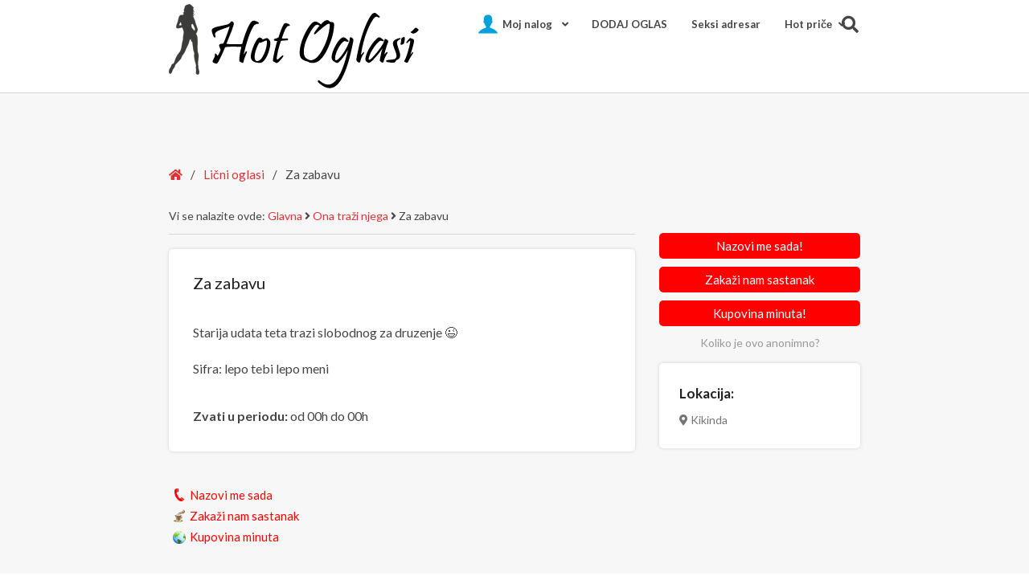

--- FILE ---
content_type: text/html; charset=UTF-8
request_url: https://hotoglasi.com/oglas/ona-trazi-njega/za-zabavu/
body_size: 17450
content:
<!-- TerraClassifieds - default single -->
<!DOCTYPE html>

<html lang="sr-RS">

<head>
	<meta charset="UTF-8">
	<meta name="viewport" content="width=device-width, initial-scale=1">
	<link rel="pingback" href="https://hotoglasi.com/xmlrpc.php">
	
	<meta name='robots' content='index, follow, max-image-preview:large, max-snippet:-1, max-video-preview:-1' />

	<!-- This site is optimized with the Yoast SEO plugin v26.7 - https://yoast.com/wordpress/plugins/seo/ -->
	<title>Za zabavu ✔️ - HotOglasi.com</title>
	<link rel="canonical" href="https://hotoglasi.com/oglas/ona-trazi-njega/za-zabavu/" />
	<meta property="og:locale" content="sr_RS" />
	<meta property="og:type" content="article" />
	<meta property="og:title" content="Za zabavu ✔️ - HotOglasi.com" />
	<meta property="og:description" content="Starija udata teta trazi slobodnog za druzenje 😉 Sifra: lepo tebi lepo meni Zvati u periodu: od 00h do 00h" />
	<meta property="og:url" content="https://hotoglasi.com/oglas/ona-trazi-njega/za-zabavu/" />
	<meta property="og:site_name" content="HotOglasi.com" />
	<meta name="twitter:card" content="summary_large_image" />
	<script type="application/ld+json" class="yoast-schema-graph">{"@context":"https://schema.org","@graph":[{"@type":"WebPage","@id":"https://hotoglasi.com/oglas/ona-trazi-njega/za-zabavu/","url":"https://hotoglasi.com/oglas/ona-trazi-njega/za-zabavu/","name":"Za zabavu ✔️ - HotOglasi.com","isPartOf":{"@id":"https://hotoglasi.com/#website"},"datePublished":"2022-02-13T17:36:23+00:00","breadcrumb":{"@id":"https://hotoglasi.com/oglas/ona-trazi-njega/za-zabavu/#breadcrumb"},"inLanguage":"sr-RS","potentialAction":[{"@type":"ReadAction","target":["https://hotoglasi.com/oglas/ona-trazi-njega/za-zabavu/"]}]},{"@type":"BreadcrumbList","@id":"https://hotoglasi.com/oglas/ona-trazi-njega/za-zabavu/#breadcrumb","itemListElement":[{"@type":"ListItem","position":1,"name":"Početna","item":"https://hotoglasi.com/"},{"@type":"ListItem","position":2,"name":"Lični oglasi","item":"https://hotoglasi.com/classified/"},{"@type":"ListItem","position":3,"name":"Za zabavu"}]},{"@type":"WebSite","@id":"https://hotoglasi.com/#website","url":"https://hotoglasi.com/","name":"HotOglasi.com","description":"Vrući lični oglasi","publisher":{"@id":"https://hotoglasi.com/#organization"},"potentialAction":[{"@type":"SearchAction","target":{"@type":"EntryPoint","urlTemplate":"https://hotoglasi.com/?s={search_term_string}"},"query-input":{"@type":"PropertyValueSpecification","valueRequired":true,"valueName":"search_term_string"}}],"inLanguage":"sr-RS"},{"@type":"Organization","@id":"https://hotoglasi.com/#organization","name":"HotOglasi.com","url":"https://hotoglasi.com/","logo":{"@type":"ImageObject","inLanguage":"sr-RS","@id":"https://hotoglasi.com/#/schema/logo/image/","url":"https://hotoglasi.com/wp-content/uploads/2019/06/hotoglasi-1.png","contentUrl":"https://hotoglasi.com/wp-content/uploads/2019/06/hotoglasi-1.png","width":311,"height":105,"caption":"HotOglasi.com"},"image":{"@id":"https://hotoglasi.com/#/schema/logo/image/"}}]}</script>
	<!-- / Yoast SEO plugin. -->


<link rel='dns-prefetch' href='//fonts.googleapis.com' />
<link rel='dns-prefetch' href='//hcaptcha.com' />
<link rel='preconnect' href='https://fonts.gstatic.com' crossorigin />
<link rel="alternate" type="application/rss+xml" title="HotOglasi.com &raquo; dovod" href="https://hotoglasi.com/feed/" />
<link rel="alternate" type="application/rss+xml" title="HotOglasi.com &raquo; dovod komentara" href="https://hotoglasi.com/comments/feed/" />
<link rel="alternate" title="oEmbed (JSON)" type="application/json+oembed" href="https://hotoglasi.com/wp-json/oembed/1.0/embed?url=https%3A%2F%2Fhotoglasi.com%2Foglas%2Fona-trazi-njega%2Fza-zabavu%2F" />
<link rel="alternate" title="oEmbed (XML)" type="text/xml+oembed" href="https://hotoglasi.com/wp-json/oembed/1.0/embed?url=https%3A%2F%2Fhotoglasi.com%2Foglas%2Fona-trazi-njega%2Fza-zabavu%2F&#038;format=xml" />
<style id='wp-img-auto-sizes-contain-inline-css' type='text/css'>
img:is([sizes=auto i],[sizes^="auto," i]){contain-intrinsic-size:3000px 1500px}
/*# sourceURL=wp-img-auto-sizes-contain-inline-css */
</style>
<style id='wp-emoji-styles-inline-css' type='text/css'>

	img.wp-smiley, img.emoji {
		display: inline !important;
		border: none !important;
		box-shadow: none !important;
		height: 1em !important;
		width: 1em !important;
		margin: 0 0.07em !important;
		vertical-align: -0.1em !important;
		background: none !important;
		padding: 0 !important;
	}
/*# sourceURL=wp-emoji-styles-inline-css */
</style>
<style id='wp-block-library-inline-css' type='text/css'>
:root{--wp-block-synced-color:#7a00df;--wp-block-synced-color--rgb:122,0,223;--wp-bound-block-color:var(--wp-block-synced-color);--wp-editor-canvas-background:#ddd;--wp-admin-theme-color:#007cba;--wp-admin-theme-color--rgb:0,124,186;--wp-admin-theme-color-darker-10:#006ba1;--wp-admin-theme-color-darker-10--rgb:0,107,160.5;--wp-admin-theme-color-darker-20:#005a87;--wp-admin-theme-color-darker-20--rgb:0,90,135;--wp-admin-border-width-focus:2px}@media (min-resolution:192dpi){:root{--wp-admin-border-width-focus:1.5px}}.wp-element-button{cursor:pointer}:root .has-very-light-gray-background-color{background-color:#eee}:root .has-very-dark-gray-background-color{background-color:#313131}:root .has-very-light-gray-color{color:#eee}:root .has-very-dark-gray-color{color:#313131}:root .has-vivid-green-cyan-to-vivid-cyan-blue-gradient-background{background:linear-gradient(135deg,#00d084,#0693e3)}:root .has-purple-crush-gradient-background{background:linear-gradient(135deg,#34e2e4,#4721fb 50%,#ab1dfe)}:root .has-hazy-dawn-gradient-background{background:linear-gradient(135deg,#faaca8,#dad0ec)}:root .has-subdued-olive-gradient-background{background:linear-gradient(135deg,#fafae1,#67a671)}:root .has-atomic-cream-gradient-background{background:linear-gradient(135deg,#fdd79a,#004a59)}:root .has-nightshade-gradient-background{background:linear-gradient(135deg,#330968,#31cdcf)}:root .has-midnight-gradient-background{background:linear-gradient(135deg,#020381,#2874fc)}:root{--wp--preset--font-size--normal:16px;--wp--preset--font-size--huge:42px}.has-regular-font-size{font-size:1em}.has-larger-font-size{font-size:2.625em}.has-normal-font-size{font-size:var(--wp--preset--font-size--normal)}.has-huge-font-size{font-size:var(--wp--preset--font-size--huge)}.has-text-align-center{text-align:center}.has-text-align-left{text-align:left}.has-text-align-right{text-align:right}.has-fit-text{white-space:nowrap!important}#end-resizable-editor-section{display:none}.aligncenter{clear:both}.items-justified-left{justify-content:flex-start}.items-justified-center{justify-content:center}.items-justified-right{justify-content:flex-end}.items-justified-space-between{justify-content:space-between}.screen-reader-text{border:0;clip-path:inset(50%);height:1px;margin:-1px;overflow:hidden;padding:0;position:absolute;width:1px;word-wrap:normal!important}.screen-reader-text:focus{background-color:#ddd;clip-path:none;color:#444;display:block;font-size:1em;height:auto;left:5px;line-height:normal;padding:15px 23px 14px;text-decoration:none;top:5px;width:auto;z-index:100000}html :where(.has-border-color){border-style:solid}html :where([style*=border-top-color]){border-top-style:solid}html :where([style*=border-right-color]){border-right-style:solid}html :where([style*=border-bottom-color]){border-bottom-style:solid}html :where([style*=border-left-color]){border-left-style:solid}html :where([style*=border-width]){border-style:solid}html :where([style*=border-top-width]){border-top-style:solid}html :where([style*=border-right-width]){border-right-style:solid}html :where([style*=border-bottom-width]){border-bottom-style:solid}html :where([style*=border-left-width]){border-left-style:solid}html :where(img[class*=wp-image-]){height:auto;max-width:100%}:where(figure){margin:0 0 1em}html :where(.is-position-sticky){--wp-admin--admin-bar--position-offset:var(--wp-admin--admin-bar--height,0px)}@media screen and (max-width:600px){html :where(.is-position-sticky){--wp-admin--admin-bar--position-offset:0px}}

/*# sourceURL=wp-block-library-inline-css */
</style><style id='global-styles-inline-css' type='text/css'>
:root{--wp--preset--aspect-ratio--square: 1;--wp--preset--aspect-ratio--4-3: 4/3;--wp--preset--aspect-ratio--3-4: 3/4;--wp--preset--aspect-ratio--3-2: 3/2;--wp--preset--aspect-ratio--2-3: 2/3;--wp--preset--aspect-ratio--16-9: 16/9;--wp--preset--aspect-ratio--9-16: 9/16;--wp--preset--color--black: #000000;--wp--preset--color--cyan-bluish-gray: #abb8c3;--wp--preset--color--white: #ffffff;--wp--preset--color--pale-pink: #f78da7;--wp--preset--color--vivid-red: #cf2e2e;--wp--preset--color--luminous-vivid-orange: #ff6900;--wp--preset--color--luminous-vivid-amber: #fcb900;--wp--preset--color--light-green-cyan: #7bdcb5;--wp--preset--color--vivid-green-cyan: #00d084;--wp--preset--color--pale-cyan-blue: #8ed1fc;--wp--preset--color--vivid-cyan-blue: #0693e3;--wp--preset--color--vivid-purple: #9b51e0;--wp--preset--gradient--vivid-cyan-blue-to-vivid-purple: linear-gradient(135deg,rgb(6,147,227) 0%,rgb(155,81,224) 100%);--wp--preset--gradient--light-green-cyan-to-vivid-green-cyan: linear-gradient(135deg,rgb(122,220,180) 0%,rgb(0,208,130) 100%);--wp--preset--gradient--luminous-vivid-amber-to-luminous-vivid-orange: linear-gradient(135deg,rgb(252,185,0) 0%,rgb(255,105,0) 100%);--wp--preset--gradient--luminous-vivid-orange-to-vivid-red: linear-gradient(135deg,rgb(255,105,0) 0%,rgb(207,46,46) 100%);--wp--preset--gradient--very-light-gray-to-cyan-bluish-gray: linear-gradient(135deg,rgb(238,238,238) 0%,rgb(169,184,195) 100%);--wp--preset--gradient--cool-to-warm-spectrum: linear-gradient(135deg,rgb(74,234,220) 0%,rgb(151,120,209) 20%,rgb(207,42,186) 40%,rgb(238,44,130) 60%,rgb(251,105,98) 80%,rgb(254,248,76) 100%);--wp--preset--gradient--blush-light-purple: linear-gradient(135deg,rgb(255,206,236) 0%,rgb(152,150,240) 100%);--wp--preset--gradient--blush-bordeaux: linear-gradient(135deg,rgb(254,205,165) 0%,rgb(254,45,45) 50%,rgb(107,0,62) 100%);--wp--preset--gradient--luminous-dusk: linear-gradient(135deg,rgb(255,203,112) 0%,rgb(199,81,192) 50%,rgb(65,88,208) 100%);--wp--preset--gradient--pale-ocean: linear-gradient(135deg,rgb(255,245,203) 0%,rgb(182,227,212) 50%,rgb(51,167,181) 100%);--wp--preset--gradient--electric-grass: linear-gradient(135deg,rgb(202,248,128) 0%,rgb(113,206,126) 100%);--wp--preset--gradient--midnight: linear-gradient(135deg,rgb(2,3,129) 0%,rgb(40,116,252) 100%);--wp--preset--font-size--small: 13px;--wp--preset--font-size--medium: 20px;--wp--preset--font-size--large: 36px;--wp--preset--font-size--x-large: 42px;--wp--preset--spacing--20: 0.44rem;--wp--preset--spacing--30: 0.67rem;--wp--preset--spacing--40: 1rem;--wp--preset--spacing--50: 1.5rem;--wp--preset--spacing--60: 2.25rem;--wp--preset--spacing--70: 3.38rem;--wp--preset--spacing--80: 5.06rem;--wp--preset--shadow--natural: 6px 6px 9px rgba(0, 0, 0, 0.2);--wp--preset--shadow--deep: 12px 12px 50px rgba(0, 0, 0, 0.4);--wp--preset--shadow--sharp: 6px 6px 0px rgba(0, 0, 0, 0.2);--wp--preset--shadow--outlined: 6px 6px 0px -3px rgb(255, 255, 255), 6px 6px rgb(0, 0, 0);--wp--preset--shadow--crisp: 6px 6px 0px rgb(0, 0, 0);}:where(.is-layout-flex){gap: 0.5em;}:where(.is-layout-grid){gap: 0.5em;}body .is-layout-flex{display: flex;}.is-layout-flex{flex-wrap: wrap;align-items: center;}.is-layout-flex > :is(*, div){margin: 0;}body .is-layout-grid{display: grid;}.is-layout-grid > :is(*, div){margin: 0;}:where(.wp-block-columns.is-layout-flex){gap: 2em;}:where(.wp-block-columns.is-layout-grid){gap: 2em;}:where(.wp-block-post-template.is-layout-flex){gap: 1.25em;}:where(.wp-block-post-template.is-layout-grid){gap: 1.25em;}.has-black-color{color: var(--wp--preset--color--black) !important;}.has-cyan-bluish-gray-color{color: var(--wp--preset--color--cyan-bluish-gray) !important;}.has-white-color{color: var(--wp--preset--color--white) !important;}.has-pale-pink-color{color: var(--wp--preset--color--pale-pink) !important;}.has-vivid-red-color{color: var(--wp--preset--color--vivid-red) !important;}.has-luminous-vivid-orange-color{color: var(--wp--preset--color--luminous-vivid-orange) !important;}.has-luminous-vivid-amber-color{color: var(--wp--preset--color--luminous-vivid-amber) !important;}.has-light-green-cyan-color{color: var(--wp--preset--color--light-green-cyan) !important;}.has-vivid-green-cyan-color{color: var(--wp--preset--color--vivid-green-cyan) !important;}.has-pale-cyan-blue-color{color: var(--wp--preset--color--pale-cyan-blue) !important;}.has-vivid-cyan-blue-color{color: var(--wp--preset--color--vivid-cyan-blue) !important;}.has-vivid-purple-color{color: var(--wp--preset--color--vivid-purple) !important;}.has-black-background-color{background-color: var(--wp--preset--color--black) !important;}.has-cyan-bluish-gray-background-color{background-color: var(--wp--preset--color--cyan-bluish-gray) !important;}.has-white-background-color{background-color: var(--wp--preset--color--white) !important;}.has-pale-pink-background-color{background-color: var(--wp--preset--color--pale-pink) !important;}.has-vivid-red-background-color{background-color: var(--wp--preset--color--vivid-red) !important;}.has-luminous-vivid-orange-background-color{background-color: var(--wp--preset--color--luminous-vivid-orange) !important;}.has-luminous-vivid-amber-background-color{background-color: var(--wp--preset--color--luminous-vivid-amber) !important;}.has-light-green-cyan-background-color{background-color: var(--wp--preset--color--light-green-cyan) !important;}.has-vivid-green-cyan-background-color{background-color: var(--wp--preset--color--vivid-green-cyan) !important;}.has-pale-cyan-blue-background-color{background-color: var(--wp--preset--color--pale-cyan-blue) !important;}.has-vivid-cyan-blue-background-color{background-color: var(--wp--preset--color--vivid-cyan-blue) !important;}.has-vivid-purple-background-color{background-color: var(--wp--preset--color--vivid-purple) !important;}.has-black-border-color{border-color: var(--wp--preset--color--black) !important;}.has-cyan-bluish-gray-border-color{border-color: var(--wp--preset--color--cyan-bluish-gray) !important;}.has-white-border-color{border-color: var(--wp--preset--color--white) !important;}.has-pale-pink-border-color{border-color: var(--wp--preset--color--pale-pink) !important;}.has-vivid-red-border-color{border-color: var(--wp--preset--color--vivid-red) !important;}.has-luminous-vivid-orange-border-color{border-color: var(--wp--preset--color--luminous-vivid-orange) !important;}.has-luminous-vivid-amber-border-color{border-color: var(--wp--preset--color--luminous-vivid-amber) !important;}.has-light-green-cyan-border-color{border-color: var(--wp--preset--color--light-green-cyan) !important;}.has-vivid-green-cyan-border-color{border-color: var(--wp--preset--color--vivid-green-cyan) !important;}.has-pale-cyan-blue-border-color{border-color: var(--wp--preset--color--pale-cyan-blue) !important;}.has-vivid-cyan-blue-border-color{border-color: var(--wp--preset--color--vivid-cyan-blue) !important;}.has-vivid-purple-border-color{border-color: var(--wp--preset--color--vivid-purple) !important;}.has-vivid-cyan-blue-to-vivid-purple-gradient-background{background: var(--wp--preset--gradient--vivid-cyan-blue-to-vivid-purple) !important;}.has-light-green-cyan-to-vivid-green-cyan-gradient-background{background: var(--wp--preset--gradient--light-green-cyan-to-vivid-green-cyan) !important;}.has-luminous-vivid-amber-to-luminous-vivid-orange-gradient-background{background: var(--wp--preset--gradient--luminous-vivid-amber-to-luminous-vivid-orange) !important;}.has-luminous-vivid-orange-to-vivid-red-gradient-background{background: var(--wp--preset--gradient--luminous-vivid-orange-to-vivid-red) !important;}.has-very-light-gray-to-cyan-bluish-gray-gradient-background{background: var(--wp--preset--gradient--very-light-gray-to-cyan-bluish-gray) !important;}.has-cool-to-warm-spectrum-gradient-background{background: var(--wp--preset--gradient--cool-to-warm-spectrum) !important;}.has-blush-light-purple-gradient-background{background: var(--wp--preset--gradient--blush-light-purple) !important;}.has-blush-bordeaux-gradient-background{background: var(--wp--preset--gradient--blush-bordeaux) !important;}.has-luminous-dusk-gradient-background{background: var(--wp--preset--gradient--luminous-dusk) !important;}.has-pale-ocean-gradient-background{background: var(--wp--preset--gradient--pale-ocean) !important;}.has-electric-grass-gradient-background{background: var(--wp--preset--gradient--electric-grass) !important;}.has-midnight-gradient-background{background: var(--wp--preset--gradient--midnight) !important;}.has-small-font-size{font-size: var(--wp--preset--font-size--small) !important;}.has-medium-font-size{font-size: var(--wp--preset--font-size--medium) !important;}.has-large-font-size{font-size: var(--wp--preset--font-size--large) !important;}.has-x-large-font-size{font-size: var(--wp--preset--font-size--x-large) !important;}
/*# sourceURL=global-styles-inline-css */
</style>

<style id='classic-theme-styles-inline-css' type='text/css'>
/*! This file is auto-generated */
.wp-block-button__link{color:#fff;background-color:#32373c;border-radius:9999px;box-shadow:none;text-decoration:none;padding:calc(.667em + 2px) calc(1.333em + 2px);font-size:1.125em}.wp-block-file__button{background:#32373c;color:#fff;text-decoration:none}
/*# sourceURL=/wp-includes/css/classic-themes.min.css */
</style>
<link rel='stylesheet' id='fontawesome-css' href='https://hotoglasi.com/wp-content/plugins/gutentor/assets/library/fontawesome/css/all.min.css' type='text/css' media='all' />
<link rel='stylesheet' id='wpness-grid-css' href='https://hotoglasi.com/wp-content/plugins/gutentor/assets/library/wpness-grid/wpness-grid.css' type='text/css' media='all' />
<link rel='stylesheet' id='animate-css' href='https://hotoglasi.com/wp-content/plugins/gutentor/assets/library/animatecss/animate.min.css' type='text/css' media='all' />
<link rel='stylesheet' id='wp-components-css' href='https://hotoglasi.com/wp-includes/css/dist/components/style.min.css' type='text/css' media='all' />
<link rel='stylesheet' id='wp-preferences-css' href='https://hotoglasi.com/wp-includes/css/dist/preferences/style.min.css' type='text/css' media='all' />
<link rel='stylesheet' id='wp-block-editor-css' href='https://hotoglasi.com/wp-includes/css/dist/block-editor/style.min.css' type='text/css' media='all' />
<link rel='stylesheet' id='wp-reusable-blocks-css' href='https://hotoglasi.com/wp-includes/css/dist/reusable-blocks/style.min.css' type='text/css' media='all' />
<link rel='stylesheet' id='wp-patterns-css' href='https://hotoglasi.com/wp-includes/css/dist/patterns/style.min.css' type='text/css' media='all' />
<link rel='stylesheet' id='wp-editor-css' href='https://hotoglasi.com/wp-includes/css/dist/editor/style.min.css' type='text/css' media='all' />
<link rel='stylesheet' id='gutentor-css' href='https://hotoglasi.com/wp-content/plugins/gutentor/dist/blocks.style.build.css' type='text/css' media='all' />
<link rel='stylesheet' id='popup-maker-block-library-style-css' href='https://hotoglasi.com/wp-content/plugins/popup-maker/dist/packages/block-library-style.css' type='text/css' media='all' />
<link rel='stylesheet' id='contact-form-7-css' href='https://hotoglasi.com/wp-content/plugins/contact-form-7/includes/css/styles.css' type='text/css' media='all' />
<style id='contact-form-7-inline-css' type='text/css'>
.wpcf7 .wpcf7-recaptcha iframe {margin-bottom: 0;}.wpcf7 .wpcf7-recaptcha[data-align="center"] > div {margin: 0 auto;}.wpcf7 .wpcf7-recaptcha[data-align="right"] > div {margin: 0 0 0 auto;}
/*# sourceURL=contact-form-7-inline-css */
</style>
<link rel='stylesheet' id='pe-easy-slider-css' href='https://hotoglasi.com/wp-content/plugins/pe-easy-slider/css/pe-easy-slider.css' type='text/css' media='all' />
<link rel='stylesheet' id='rs-plugin-settings-css' href='https://hotoglasi.com/wp-content/plugins/revslider/public/assets/css/rs6.css' type='text/css' media='all' />
<style id='rs-plugin-settings-inline-css' type='text/css'>
#rs-demo-id {}
/*# sourceURL=rs-plugin-settings-inline-css */
</style>
<link rel='stylesheet' id='lightSlider-css' href='https://hotoglasi.com/wp-content/plugins/terraclassifieds/assets/css/lightslider.css' type='text/css' media='all' />
<link rel='stylesheet' id='lightGallery-css' href='https://hotoglasi.com/wp-content/plugins/terraclassifieds/assets/css/lightgallery.css' type='text/css' media='all' />
<link rel='stylesheet' id='terraclassifieds-frontend-css' href='https://hotoglasi.com/wp-content/plugins/terraclassifieds/assets/css/terraclassifieds-frontend.css' type='text/css' media='all' />
<link rel='stylesheet' id='font-awesome-all-css' href='https://hotoglasi.com/wp-content/plugins/terraclassifieds/assets/css/font-awesome/all.css' type='text/css' media='all' />
<link rel='stylesheet' id='font-awesome-v4-shims-css' href='https://hotoglasi.com/wp-content/plugins/terraclassifieds/assets/css/font-awesome/v4-shims.css' type='text/css' media='all' />
<link rel='stylesheet' id='select2-css' href='https://hotoglasi.com/wp-content/plugins/terraclassifieds/assets/css/select2.min.css' type='text/css' media='all' />
<link rel='stylesheet' id='terraclassifieds-grid-css' href='https://hotoglasi.com/wp-content/plugins/terraclassifieds/assets/css/grid.css' type='text/css' media='all' />
<link rel='stylesheet' id='sweetalert2-css' href='https://hotoglasi.com/wp-content/plugins/terraclassifieds/assets/css/sweetalert2.min.css' type='text/css' media='all' />
<link rel='stylesheet' id='widgetopts-styles-css' href='https://hotoglasi.com/wp-content/plugins/widget-options/assets/css/widget-options.css' type='text/css' media='all' />
<link rel='stylesheet' id='ppress-frontend-css' href='https://hotoglasi.com/wp-content/plugins/wp-user-avatar/assets/css/frontend.min.css' type='text/css' media='all' />
<link rel='stylesheet' id='ppress-flatpickr-css' href='https://hotoglasi.com/wp-content/plugins/wp-user-avatar/assets/flatpickr/flatpickr.min.css' type='text/css' media='all' />
<link rel='stylesheet' id='ppress-select2-css' href='https://hotoglasi.com/wp-content/plugins/wp-user-avatar/assets/select2/select2.min.css' type='text/css' media='all' />
<link rel='stylesheet' id='ivory-search-styles-css' href='https://hotoglasi.com/wp-content/plugins/add-search-to-menu/public/css/ivory-search.min.css' type='text/css' media='all' />
<link rel='stylesheet' id='parent-style-css' href='https://hotoglasi.com/wp-content/themes/pe-terraclassic/style.css' type='text/css' media='all' />
<link rel='stylesheet' id='child-style-css' href='https://hotoglasi.com/wp-content/themes/pe-terraclassic-child/style.css' type='text/css' media='all' />
<link rel='stylesheet' id='popup-maker-site-css' href='//hotoglasi.com/wp-content/uploads/pum/pum-site-styles.css?generated=1755339757&#038;ver=1.21.5' type='text/css' media='all' />
<link rel='stylesheet' id='pe-recent-posts-css' href='https://hotoglasi.com/wp-content/plugins/pe-recent-posts/css/pe-recent-posts.css' type='text/css' media='all' />
<link rel='stylesheet' id='normalize-css' href='https://hotoglasi.com/wp-content/themes/pe-terraclassic/css/normalize.min.css' type='text/css' media='all' />
<link rel='stylesheet' id='pe-theme-css' href='https://hotoglasi.com/wp-content/uploads/pe-terraclassic/css/theme_onepage.css' type='text/css' media='all' />
<link rel='stylesheet' id='pe-offcanvas-css' href='https://hotoglasi.com/wp-content/uploads/pe-terraclassic/css/offcanvas_onepage.css' type='text/css' media='all' />
<link rel='stylesheet' id='pe-style-css' href='https://hotoglasi.com/wp-content/themes/pe-terraclassic-child/style.css' type='text/css' media='all' />
<style id='pe-style-inline-css' type='text/css'>
.hotoglasi-kontaktiraj .terraclassifieds-btn{
    margin-bottom: 10px;
}
.hotoglasi-kontaktiraj a {
    display: block;
    text-align: center;
    padding: 7px 0 0;
}
.terraclassifieds-edit-profile .form-url {
    display: none;
}
/*# sourceURL=pe-style-inline-css */
</style>
<link rel="preload" as="style" href="https://fonts.googleapis.com/css?family=Lato:700,400%7CPlayfair%20Display:700%7CMontserrat:400&#038;display=swap&#038;ver=1723986967" /><link rel="stylesheet" href="https://fonts.googleapis.com/css?family=Lato:700,400%7CPlayfair%20Display:700%7CMontserrat:400&#038;display=swap&#038;ver=1723986967" media="print" onload="this.media='all'"><noscript><link rel="stylesheet" href="https://fonts.googleapis.com/css?family=Lato:700,400%7CPlayfair%20Display:700%7CMontserrat:400&#038;display=swap&#038;ver=1723986967" /></noscript><script type="text/javascript" id="jquery-core-js-extra">
/* <![CDATA[ */
var fzu_ajax_obj = {"ajax_url":"https://hotoglasi.com/wp-admin/admin-ajax.php"};
//# sourceURL=jquery-core-js-extra
/* ]]> */
</script>
<script type="text/javascript" src="https://hotoglasi.com/wp-includes/js/jquery/jquery.min.js" id="jquery-core-js"></script>
<script type="text/javascript" src="https://hotoglasi.com/wp-includes/js/jquery/jquery-migrate.min.js" id="jquery-migrate-js"></script>
<script type="text/javascript" src="https://hotoglasi.com/wp-content/plugins/pe-recent-posts/js/bootstrap.min.js" id="bootstrap.min-js"></script>
<script type="text/javascript" src="https://hotoglasi.com/wp-content/plugins/pe-terraclassic-plugin/js/map.js" id="pe-terraclassic-plugin-map-js"></script>
<script type="text/javascript" src="https://hotoglasi.com/wp-content/plugins/pe-terraclassic-plugin/js/jquery.countTo.js" id="pe-terraclassic-plugin-countjs-js"></script>
<script type="text/javascript" src="https://hotoglasi.com/wp-content/plugins/pe-terraclassic-plugin/js/script.js" id="pe-terraclassic-plugin-js-js"></script>
<script type="text/javascript" src="https://hotoglasi.com/wp-content/plugins/revslider/public/assets/js/rbtools.min.js" id="tp-tools-js"></script>
<script type="text/javascript" src="https://hotoglasi.com/wp-content/plugins/revslider/public/assets/js/rs6.min.js" id="revmin-js"></script>
<script type="text/javascript" src="https://hotoglasi.com/wp-content/plugins/terraclassifieds/assets/js/lightslider.min.js" id="terraclassifieds-lightSlider-js"></script>
<script type="text/javascript" src="https://hotoglasi.com/wp-content/plugins/terraclassifieds/assets/js/lightgallery.min.js" id="terraclassifieds-lightGallery-js"></script>
<script type="text/javascript" src="https://hotoglasi.com/wp-content/plugins/terraclassifieds/assets/js/jquery.validate.min.js" id="terraclassifiedsjquery-validate-js"></script>
<script type="text/javascript" id="terraclassifieds-plugin-js-js-extra">
/* <![CDATA[ */
var settings = {"ajaxurl":"https://hotoglasi.com/wp-admin/admin-ajax.php"};
var php_vars = {"imagesLimit":"8","expireTime":"30","imagesLimitMessage1":"Mo\u017eete dodeliti maksimalno","imagesLimitMessage2":" images.","imagesLeft":" images left","charactersLimit":"Dostigli ste ograni\u010denje.","charactersLeft":" characters left.","descriptionMinimumCharacters":"Enter min 1 characters, ","galleryRequired":"0","locationRequired":"1","typeRequired":"0","clearAllLocations":"Obri\u0161ite sve lokacije","allLocations":"Sva mesta","numbOfcharsDescriptionLength":"1","cancelButtonText":"Otka\u017ei","allowPriceZero":"0","addAdvertSubmitButtonPublish":"Dodaj oglas","addAdvertSubmitButtonSaveChanges":"Sa\u010duvaj izmene","addAdvertSubmitButtonDraft":"Save as draft","priceFilterInputFrom":"From","priceFilterInputTo":"To","registrationPasswordMinimumCharacters1":"Enter at least","registrationPasswordMinimumCharacters2":"characters","loginPopupText":"Must login to continue.","loginPopupBtnConfirm":"Log in","loginPopupBtnCancel":"Otka\u017ei"};
//# sourceURL=terraclassifieds-plugin-js-js-extra
/* ]]> */
</script>
<script type="text/javascript" src="https://hotoglasi.com/wp-content/plugins/terraclassifieds/assets/js/script.js" id="terraclassifieds-plugin-js-js"></script>
<script type="text/javascript" src="https://hotoglasi.com/wp-content/plugins/terraclassifieds/assets/js/select2.min.js" id="terraclassifieds-select2-js"></script>
<script type="text/javascript" src="https://hotoglasi.com/wp-content/plugins/terraclassifieds/assets/js/sweetalert2.all.min.js" id="terraclassifieds-sweetalert2-js"></script>
<script type="text/javascript" src="https://hotoglasi.com/wp-content/plugins/wp-user-avatar/assets/flatpickr/flatpickr.min.js" id="ppress-flatpickr-js"></script>
<script type="text/javascript" src="https://hotoglasi.com/wp-content/plugins/wp-user-avatar/assets/select2/select2.min.js" id="ppress-select2-js"></script>
<script type="text/javascript" id="favourites-js-extra">
/* <![CDATA[ */
var fav_it_vars = {"ajaxurl":"https://hotoglasi.com/wp-admin/admin-ajax.php","nonce":"575087731d","already_loved_message":"You have already added this item to favourites.","already_unloved_message":"You have already removed this item from favourites.","error_message":"Sorry, there was a problem processing your request.","login_required":"Log in to your account to add to favourites.","is_user_logged_in":""};
//# sourceURL=favourites-js-extra
/* ]]> */
</script>
<script type="text/javascript" src="https://hotoglasi.com/wp-content/plugins/terraclassifieds/inc/favourites//includes/js/favourites.js" id="favourites-js"></script>
<link rel="https://api.w.org/" href="https://hotoglasi.com/wp-json/" /><link rel="EditURI" type="application/rsd+xml" title="RSD" href="https://hotoglasi.com/xmlrpc.php?rsd" />
<meta name="generator" content="WordPress 6.9" />
<link rel='shortlink' href='https://hotoglasi.com/?p=11281' />
<meta name="generator" content="Redux 4.5.10" />
		<!-- GA Google Analytics @ https://m0n.co/ga -->
		<script async src="https://www.googletagmanager.com/gtag/js?id=G-B3P8MK6RGJ"></script>
		<script>
			window.dataLayer = window.dataLayer || [];
			function gtag(){dataLayer.push(arguments);}
			gtag('js', new Date());
			gtag('config', 'G-B3P8MK6RGJ');
		</script>

	    <style>
        .cmb2-id--tc-validate-broj-telefona {
            display: none;
        }

        .cmb2-id--tc-validate-broj-telefona .cmb-td {
            width: 100%;
        }

        .cmb2-id--tc-validate-broj-telefona .cmb2-metabox-title {
            display      : block;
            width        : 100%;
            padding      : 20px;
            margin       : 1.5em 0;
            border-top   : 1px solid transparent;
            border-left  : 5px solid transparent;
            border-right : 1px solid transparent;
            border-bottom: 1px solid transparent;
            color        : #ec5050;
            background   : #F2DEDE;
            border-color : #ec5050;
            font-size    : inherit;
            font-weight  : inherit;
        }

		.cmb-type-broj-telefona input {
			margin-top: 3px;
		}
		.cmb-type-broj-telefona select, .cmb-type-vreme-zvanja select {
			padding: 4px;
		}

		.cmb-type-broj-telefona .opis-polja, .cmb-type-vreme-zvanja .opis-polja {
			clear: both;
			font-size: 13px;
			margin: 0;
			padding: 0;
		}

		.cmb-type-broj-telefona .alignleft, .cmb-type-vreme-zvanja .alignleft {
			margin-bottom: 20px;
		}

		p.cmb2-metabox-description {
			color: white !important;
		}
    </style>
    <style>
.h-captcha{position:relative;display:block;margin-bottom:2rem;padding:0;clear:both}.h-captcha[data-size="normal"]{width:302px;height:76px}.h-captcha[data-size="compact"]{width:158px;height:138px}.h-captcha[data-size="invisible"]{display:none}.h-captcha iframe{z-index:1}.h-captcha::before{content:"";display:block;position:absolute;top:0;left:0;background:url(https://hotoglasi.com/wp-content/plugins/hcaptcha-for-forms-and-more/assets/images/hcaptcha-div-logo.svg) no-repeat;border:1px solid #fff0;border-radius:4px;box-sizing:border-box}.h-captcha::after{content:"The hCaptcha loading is delayed until user interaction.";font-family:-apple-system,system-ui,BlinkMacSystemFont,"Segoe UI",Roboto,Oxygen,Ubuntu,"Helvetica Neue",Arial,sans-serif;font-size:10px;font-weight:500;position:absolute;top:0;bottom:0;left:0;right:0;box-sizing:border-box;color:#bf1722;opacity:0}.h-captcha:not(:has(iframe))::after{animation:hcap-msg-fade-in .3s ease forwards;animation-delay:2s}.h-captcha:has(iframe)::after{animation:none;opacity:0}@keyframes hcap-msg-fade-in{to{opacity:1}}.h-captcha[data-size="normal"]::before{width:302px;height:76px;background-position:93.8% 28%}.h-captcha[data-size="normal"]::after{width:302px;height:76px;display:flex;flex-wrap:wrap;align-content:center;line-height:normal;padding:0 75px 0 10px}.h-captcha[data-size="compact"]::before{width:158px;height:138px;background-position:49.9% 78.8%}.h-captcha[data-size="compact"]::after{width:158px;height:138px;text-align:center;line-height:normal;padding:24px 10px 10px 10px}.h-captcha[data-theme="light"]::before,body.is-light-theme .h-captcha[data-theme="auto"]::before,.h-captcha[data-theme="auto"]::before{background-color:#fafafa;border:1px solid #e0e0e0}.h-captcha[data-theme="dark"]::before,body.is-dark-theme .h-captcha[data-theme="auto"]::before,html.wp-dark-mode-active .h-captcha[data-theme="auto"]::before,html.drdt-dark-mode .h-captcha[data-theme="auto"]::before{background-image:url(https://hotoglasi.com/wp-content/plugins/hcaptcha-for-forms-and-more/assets/images/hcaptcha-div-logo-white.svg);background-repeat:no-repeat;background-color:#333;border:1px solid #f5f5f5}@media (prefers-color-scheme:dark){.h-captcha[data-theme="auto"]::before{background-image:url(https://hotoglasi.com/wp-content/plugins/hcaptcha-for-forms-and-more/assets/images/hcaptcha-div-logo-white.svg);background-repeat:no-repeat;background-color:#333;border:1px solid #f5f5f5}}.h-captcha[data-theme="custom"]::before{background-color:initial}.h-captcha[data-size="invisible"]::before,.h-captcha[data-size="invisible"]::after{display:none}.h-captcha iframe{position:relative}div[style*="z-index: 2147483647"] div[style*="border-width: 11px"][style*="position: absolute"][style*="pointer-events: none"]{border-style:none}
</style>
<meta name="description" content="Starija udata teta trazi slobodnog za druzenje ;)    Sifra: lepo tebi lepo meni" />
<meta name="generator" content="Powered by Slider Revolution 6.2.1 - responsive, Mobile-Friendly Slider Plugin for WordPress with comfortable drag and drop interface." />
<style>
span[data-name="hcap-cf7"] .h-captcha{margin-bottom:0}span[data-name="hcap-cf7"]~input[type="submit"],span[data-name="hcap-cf7"]~button[type="submit"]{margin-top:2rem}
</style>
<link rel="icon" href="https://hotoglasi.com/wp-content/uploads/2019/06/cropped-hotoglasi-45x45.jpg" sizes="32x32" />
<link rel="icon" href="https://hotoglasi.com/wp-content/uploads/2019/06/cropped-hotoglasi-300x300.jpg" sizes="192x192" />
<link rel="apple-touch-icon" href="https://hotoglasi.com/wp-content/uploads/2019/06/cropped-hotoglasi-300x300.jpg" />
<meta name="msapplication-TileImage" content="https://hotoglasi.com/wp-content/uploads/2019/06/cropped-hotoglasi-300x300.jpg" />
<script type="text/javascript">function setREVStartSize(e){			
			try {								
				var pw = document.getElementById(e.c).parentNode.offsetWidth,
					newh;
				pw = pw===0 || isNaN(pw) ? window.innerWidth : pw;
				e.tabw = e.tabw===undefined ? 0 : parseInt(e.tabw);
				e.thumbw = e.thumbw===undefined ? 0 : parseInt(e.thumbw);
				e.tabh = e.tabh===undefined ? 0 : parseInt(e.tabh);
				e.thumbh = e.thumbh===undefined ? 0 : parseInt(e.thumbh);
				e.tabhide = e.tabhide===undefined ? 0 : parseInt(e.tabhide);
				e.thumbhide = e.thumbhide===undefined ? 0 : parseInt(e.thumbhide);
				e.mh = e.mh===undefined || e.mh=="" || e.mh==="auto" ? 0 : parseInt(e.mh,0);		
				if(e.layout==="fullscreen" || e.l==="fullscreen") 						
					newh = Math.max(e.mh,window.innerHeight);				
				else{					
					e.gw = Array.isArray(e.gw) ? e.gw : [e.gw];
					for (var i in e.rl) if (e.gw[i]===undefined || e.gw[i]===0) e.gw[i] = e.gw[i-1];					
					e.gh = e.el===undefined || e.el==="" || (Array.isArray(e.el) && e.el.length==0)? e.gh : e.el;
					e.gh = Array.isArray(e.gh) ? e.gh : [e.gh];
					for (var i in e.rl) if (e.gh[i]===undefined || e.gh[i]===0) e.gh[i] = e.gh[i-1];
										
					var nl = new Array(e.rl.length),
						ix = 0,						
						sl;					
					e.tabw = e.tabhide>=pw ? 0 : e.tabw;
					e.thumbw = e.thumbhide>=pw ? 0 : e.thumbw;
					e.tabh = e.tabhide>=pw ? 0 : e.tabh;
					e.thumbh = e.thumbhide>=pw ? 0 : e.thumbh;					
					for (var i in e.rl) nl[i] = e.rl[i]<window.innerWidth ? 0 : e.rl[i];
					sl = nl[0];									
					for (var i in nl) if (sl>nl[i] && nl[i]>0) { sl = nl[i]; ix=i;}															
					var m = pw>(e.gw[ix]+e.tabw+e.thumbw) ? 1 : (pw-(e.tabw+e.thumbw)) / (e.gw[ix]);					

					newh =  (e.type==="carousel" && e.justify==="true" ? e.gh[ix] : (e.gh[ix] * m)) + (e.tabh + e.thumbh);
				}			
				
				if(window.rs_init_css===undefined) window.rs_init_css = document.head.appendChild(document.createElement("style"));					
				document.getElementById(e.c).height = newh;
				window.rs_init_css.innerHTML += "#"+e.c+"_wrapper { height: "+newh+"px }";				
			} catch(e){
				console.log("Failure at Presize of Slider:" + e)
			}					   
		  };</script>
		<style type="text/css" id="wp-custom-css">
			.terraclassifieds-details {
	padding-top: 32px;
}
.terraclassifieds-btn, .terraclassifieds-btn:visited {
	background: #ff0000;
}
.terraclassifieds-btn:hover {
	background: darkred;
}
.ho-popup {
	cursor: pointer;
/* 	color: #dd3333; */
	color: #999;
	font-size: 14px;
}
.ho-popup:hover {
  text-decoration: underline;
}
.kontakt-naslov {
	font-weight: bold;
	color: #555;
}
.zakazi-sastanak table td {
	background: none !important;
	color: red;
}
.zakazi-sastanak table tr {
	border-top: none !important;
}
.type-page .page-header {
	display: none;
}

.ho-linkovi {
	text-align: left;
}
.ho-linkovi img {
  width: 16px;
  margin: 3px 5px 7px 5px;
}
.ho-link-nazovi, .ho-link-zakazi, .ho-link-ino {
  color: red !important; 
}
.ho-link-nazovi:hover, .ho-link-zakazi:hover, .ho-link-ino:hover {
	background: none !important;
	color: darkred !important;
}

.terraclassifieds-my-submissions .terraclassifieds-actions .terraclassifieds-action input[type="submit"]:hover, .terraclassifieds-my-submissions .terraclassifieds-actions .terraclassifieds-action input[type="submit"]:focus, .terraclassifieds-archive .terraclassifieds-details a:not(.terraclassifieds-author-link):hover, .terraclassifieds-archive .terraclassifieds-details a:not(.terraclassifieds-author-link):focus {
    text-decoration: none !important;
    background: #cee6ff;
}		</style>
		<link rel='stylesheet' id='redux-custom-fonts-css' href='//hotoglasi.com/wp-content/uploads/redux/custom-fonts/fonts.css' type='text/css' media='all' />
</head>

<body class="wp-singular classified-template-default single single-classified postid-11281 wp-theme-pe-terraclassic wp-child-theme-pe-terraclassic-child gutentor-active pe-terraclassic sticky-bar menu-standard noheader header-background-frontpage ">

<div id="pe-main">

	
<nav id="pe-skip-menu" >
	<div class="pe-skip-menu"><ul id="menu-skip-menu" class="menu"><li id="menu-item-3885" class="menu-item menu-item-type-custom menu-item-object-custom menu-item-3885"><a href="#pe-main-menu">Main Menu</a></li>
<li id="menu-item-3845" class="menu-item menu-item-type-custom menu-item-object-custom menu-item-3845"><a href="http://watermark.pixelemu.com/pe-terraclassic/?p=1392">Example Content</a></li>
<li id="menu-item-3846" class="menu-item menu-item-type-custom menu-item-object-custom menu-item-3846"><a href="#pe-copyrights">Footer</a></li>
</ul></div></nav>


	<header id="pe-header" class="header-standard" >
		<div id="pe-header-in">
							<div id="pe-logo-nav">
										<div id="pe-logo-nav-in" class="pe-container ">

													<div id="pe-bar-left">
																	<div id="pe-logo">
										<a href="https://hotoglasi.com/" class="pe-logo-img" title="HotOglasi.com" rel="home">
											<span class="logo"><img src="https://hotoglasi.com/wp-content/uploads/2019/06/hotoglasi-1.png" alt="HotOglasi.com" ></span>
										</a>
									</div>
															</div>
															
													<div id="pe-bar-right">

																	<div class="pe-top-bar">
										<div id="terraclassifiedsmenu-2" class=" pe-widget widget terraclassifieds-menu"><div class="pe-widget-in clearfix">
			<ul class="nav-menu terraclassifieds-usermenu">
				<li class="menu-item my-account">
											<a href="https://hotoglasi.com/login/">Moj nalog</a>
										<div class="nav-dropdown">
						<ul class="nav-dropdown-in main-menu">
							<li class="menu-item menu-separator">
								<span>Oglasi</span>
							</li>
							<li class="menu-item">
								<a href="https://hotoglasi.com/dodaj-oglas/">Dodaj novi oglas</a>
							</li>
							<li class="menu-item">
								<a href="https://hotoglasi.com/moji-oglasi/">Moji oglasi</a>
							</li>
							<li class="menu-item menu-separator">
								<span>Podešavanja</span>
							</li>
							<li class="menu-item">
								<a href="https://hotoglasi.com/izmeni-profil/">Izmeni profil</a>
							</li>
															<li class="menu-item">
									<a href="https://hotoglasi.com/omiljeni-oglasi/">Moji omiljeni oglasi</a>
								</li>
																				</ul>
					</div>
				</li>
			</ul>


			</div></div>									</div>
														
								<nav id="pe-main-menu" >
									<div class="pe-main-menu"><ul id="menu-gornji-meni" class="nav-menu"><li id="menu-item-4001" class="menu-item menu-item-type-post_type menu-item-object-page menu-item-4001"><a href="https://hotoglasi.com/dodaj-oglas/">DODAJ OGLAS</a></li>
<li id="menu-item-58543" class="menu-item menu-item-type-post_type menu-item-object-post menu-item-58543"><a href="https://hotoglasi.com/seksi-adresar/">Seksi adresar</a></li>
<li id="menu-item-8662" class="menu-item menu-item-type-taxonomy menu-item-object-category menu-item-has-children menu-item-8662"><a href="https://hotoglasi.com/kategorija/hot-price-istinite-erotske-price-ispovesti/" aria-haspopup="true">Hot pričе</a>
<div class="nav-dropdown"><ul class="nav-dropdown-in main-menu">
	<li id="menu-item-10004" class="menu-item menu-item-type-taxonomy menu-item-object-category menu-item-10004"><a href="https://hotoglasi.com/kategorija/ispovesti/">Ispovesti</a></li>
</ul></div>
</li>
</ul></div>								</nav>
								
																
																<div id="pe-search" class="clearfix hidden-sm hidden-xs">
									<form method="get" role="search" class="searchform" action="https://hotoglasi.com/">
	<div class="pe-search-box">
		<div class="pe-search-input">
			<label class="sr-only" for="input-696d8d2d951d9">Search for:</label>
			<input type="search" value="" id="input-696d8d2d951d9" name="s" class="s" placeholder="Pretraži ..."/>
		</div>
		<button class="button" type="submit" value="Pretraži">
			<span class="fa fa-search"></span><span class="sr-only">Pretraži</span>
		</button>
	</div>
</form>
								</div>
								
																	<div id="pe-offcanvas-button">
										<a href="#" class="toggle-nav open"><span class="fa fa-navicon" aria-hidden="true"></span><span class="sr-only">Offcanvas Sidebar</span></a>
									</div>
															</div>
											</div>
				</div>
			
			
		</div>
	</header>

	<div id="pe-breadcrumbs" >
		<div id="pe-breadcrumbs-in" class="pe-container">
			<div id="pe-breadcrumbs-border">
				<ul id="pe-breadcrumbs-list" class="pe-breadcrumbs"><li class="item-home"><a class="bread-link bread-home" href="https://hotoglasi.com"><span class="fa fa-home" aria-hidden="true"></span><span class="sr-only">Home</span></a></li><li class="separator">/</li><li class="item-cat item-custom-post-type-classified"><a class="bread-cat bread-custom-post-type-classified" href="https://hotoglasi.com/classified/">Lični oglasi</a></li><li class="separator">/</li><li class="item-current item-11281"><span class="bread-current bread-11281">Za zabavu</span></li></ul>			</div>
		</div>
	</div>
	<span id="pe-content-beginning" class="is-content"></span>

<div class="terraclassifieds-container terraclassifieds-single">

	
					<article class="post-11281 classified type-classified status-publish hentry ad_category-ona-trazi-njega ad_location-kikinda clearfix">

			<div class="terraclassifieds-top">

				<div class="terraclassifieds-content">
					
					<div class="terraclassifieds-breadcrumb"><span class="terraclassifieds-you-are-here">Vi se nalazite ovde: </span><span class="item-home"><a class="bread-link bread-home" href="https://hotoglasi.com"><span>Glavna</span></a></span><span class="terraclassifieds-breadcrumb-separator"> <i class="fa fa-angle-right" aria-hidden="true"></i> </span><a href="https://hotoglasi.com/oglasi/ona-trazi-njega/">Ona traži njega</a><span class="terraclassifieds-breadcrumb-separator"> <i class="fa fa-angle-right" aria-hidden="true"></i> </span><span> Za zabavu</span></div>					
					
					<div class="terraclassifieds-content-in">
												
						<header class="terraclassifieds-page-header">
							<h1 class="terraclassifieds-main-title">Za zabavu</h1>
													</header>

						<div class="terraclassifieds-desc">
							<p>Starija udata teta trazi slobodnog za druzenje 😉</p>
<p>Sifra: lepo tebi lepo meni</p>
<p class="vreme-zvanja" style="margin-top:30px;"><strong>Zvati u periodu:</strong> od 00h do 00h</p>						</div>
																	</div>
				</div>
				
				<div class="terraclassifieds-details">

									
	
					<div class="terraclassifieds-contact-form hotoglasi-kontaktiraj">
						<a class="terraclassifieds-btn terraclassifieds-contact-advertiser" href="https://hotoglasi.com/nazovi-za-zabavu/">Nazovi me sada!</a>
						<a class="terraclassifieds-btn terraclassifieds-contact-advertiser" href="https://hotoglasi.com/sastanak-za-zabavu/">Zakaži nam sastanak</a>
						<a class="terraclassifieds-btn terraclassifieds-contact-advertiser" href="https://hotoglasi.com/nazovi-ino-za-zabavu/">Kupovina minuta!</a>
						<p class="popmake-4178 pum-trigger ho-popup" style="text-align:center;">Koliko je ovo anonimno?</p>
					</div>
					
										
											<div class="terraclassifieds-location">
							<span class="terraclassifieds-label">Lokacija:</span>
							<span class="terraclassifieds-value">
								<i class="fa fa-map-marker" aria-hidden="true"></i> Kikinda							</span>
						</div>
										
					
		
						
				
				</div>
				
			</div>
			
	
			<div class="terraclassifieds-details">

					<div class="ho-linkovi">
												<img src="/wp-content/uploads/2020/11/nazovi.png" alt=""></img><a class="ho-link-nazovi" href="/nazovi-za-zabavu">Nazovi me sada</a><br>
						<img src="/wp-content/uploads/2020/11/sastanak.png" alt=""><a class="ho-link-zakazi" href="/sastanak-za-zabavu">Zakaži nam sastanak</a><br>
						<img src="/wp-content/uploads/2020/11/nazovi-ino.png" alt=""><a class="ho-link-ino" href="/nazovi-ino-za-zabavu">Kupovina minuta</a>
					</div>
					
					
				</div>
			
			
		
		</article>

	</div>

	<div id="pe-footer" >
		<div id="pe-footer-in" class="pe-container ">
			<div class="row">
				<div id="custom_html-2" class="widget_text col-md-4 col-lg-4 pe-widget widget widget_custom_html"><div class="widget_text pe-widget-in clearfix"><div class="textwidget custom-html-widget"><p><img src="https://hotoglasi.com/wp-content/uploads/2019/06/hotoglasi-1.png" alt="Lični oglasi – seksi oglasi"></p></div></div></div><div id="nav_menu-3" class="col-md-4 col-lg-4 pe-widget widget widget_nav_menu"><div class="pe-widget-in clearfix"><div class="menu-footer-container"><ul id="menu-footer" class="menu"><li id="menu-item-3910" class="menu-item menu-item-type-post_type menu-item-object-page menu-item-3910"><a href="https://hotoglasi.com/frequently-asked-questions/">Najčešća pitanja</a></li>
<li id="menu-item-4310" class="menu-item menu-item-type-post_type menu-item-object-page menu-item-4310"><a href="https://hotoglasi.com/polisa-o-postovanju-privatnosti/">Polisa o poštovanju privatnosti</a></li>
<li id="menu-item-4311" class="menu-item menu-item-type-post_type menu-item-object-page menu-item-4311"><a href="https://hotoglasi.com/pravila-i-uslovi-koriscenja/">Pravila i uslovi korišćenja</a></li>
<li id="menu-item-3937" class="menu-item menu-item-type-post_type menu-item-object-page menu-item-3937"><a href="https://hotoglasi.com/kontakt/">Kontakt</a></li>
</ul></div></div></div><div id="nav_menu-4" class="col-md-4 col-lg-4 pe-widget widget widget_nav_menu"><div class="pe-widget-in clearfix"><div class="menu-company-container"><ul id="menu-company" class="menu"><li id="menu-item-34597" class="menu-item menu-item-type-post_type menu-item-object-post menu-item-34597"><a href="https://hotoglasi.com/ljubavni-oglasi/">Ljubavni oglasi</a></li>
<li id="menu-item-34598" class="menu-item menu-item-type-post_type menu-item-object-post menu-item-34598"><a href="https://hotoglasi.com/dijaspora-oglasi/">Dijaspora oglasi</a></li>
<li id="menu-item-34599" class="menu-item menu-item-type-post_type menu-item-object-post menu-item-34599"><a href="https://hotoglasi.com/ona-trazi-njega/">Ona traži Njega</a></li>
<li id="menu-item-34600" class="menu-item menu-item-type-post_type menu-item-object-post menu-item-34600"><a href="https://hotoglasi.com/seks-oglasi/">Seks Oglasi</a></li>
<li id="menu-item-34601" class="menu-item menu-item-type-post_type menu-item-object-post menu-item-34601"><a href="https://hotoglasi.com/sexi-adresar/">Sexi adresar</a></li>
</ul></div></div></div>			</div>
		</div>
	</div>

<!-- Copyright / powered by / back to top -->
	<footer id="pe-copyrights" >

		<div id="pe-copyrights-in" class="pe-container ">
							<div id="pe-copyrights-info" class="col-md-12">
					HotOglasi.com				</div>
					</div>

	</footer>

	<div id="pe-back-top">
		<a id="backtotop" href="#" ><span class="fa fa-angle-up"></span><span class="sr-only">Back to top</span></a>
	</div>

</div> <!-- end of pe-main wrapper -->


	<div id="pe-offcanvas" class="off-canvas-right">
		<div id="pe-offcanvas-toolbar">
			<a class="toggle-nav close" href="#"><span class="x-icon" aria-hidden="true"></span><span class="sr-only">Close Offcanvas Sidebar</span></a>
		</div>

		<div id="pe-offcanvas-content" class="pe-offcanvas">
			<div class="row">
				<div class="pe-offcanvas-menu pe-widget"><ul id="menu-gornji-meni-1" class="nav-menu"><li class="menu-item menu-item-type-post_type menu-item-object-page menu-item-4001"><a href="https://hotoglasi.com/dodaj-oglas/">DODAJ OGLAS</a></li>
<li class="menu-item menu-item-type-post_type menu-item-object-post menu-item-58543"><a href="https://hotoglasi.com/seksi-adresar/">Seksi adresar</a></li>
<li class="menu-item menu-item-type-taxonomy menu-item-object-category menu-item-has-children menu-item-8662"><a href="https://hotoglasi.com/kategorija/hot-price-istinite-erotske-price-ispovesti/" aria-haspopup="true">Hot pričе</a>
<div class="nav-dropdown"><ul class="nav-dropdown-in main-menu">
	<li class="menu-item menu-item-type-taxonomy menu-item-object-category menu-item-10004"><a href="https://hotoglasi.com/kategorija/ispovesti/">Ispovesti</a></li>
</ul></div>
</li>
</ul></div><div id="search-2" class=" pe-widget widget widget_search"><div class="pe-widget-in clearfix"><h3 class="pe-title"><span>test</span> </h3><form method="get" role="search" class="searchform" action="https://hotoglasi.com/">
	<div class="pe-search-box">
		<div class="pe-search-input">
			<label class="sr-only" for="input-696d8d2d9fdab">Search for:</label>
			<input type="search" value="" id="input-696d8d2d9fdab" name="s" class="s" placeholder="Pretraži ..."/>
		</div>
		<button class="button" type="submit" value="Pretraži">
			<span class="fa fa-search"></span><span class="sr-only">Pretraži</span>
		</button>
	</div>
</form>
</div></div>			</div>
		</div>
	</div>



<script type="speculationrules">
{"prefetch":[{"source":"document","where":{"and":[{"href_matches":"/*"},{"not":{"href_matches":["/wp-*.php","/wp-admin/*","/wp-content/uploads/*","/wp-content/*","/wp-content/plugins/*","/wp-content/themes/pe-terraclassic-child/*","/wp-content/themes/pe-terraclassic/*","/*\\?(.+)"]}},{"not":{"selector_matches":"a[rel~=\"nofollow\"]"}},{"not":{"selector_matches":".no-prefetch, .no-prefetch a"}}]},"eagerness":"conservative"}]}
</script>
<div 
	id="pum-4178" 
	role="dialog" 
	aria-modal="false"
	class="pum pum-overlay pum-theme-4130 pum-theme-lightbox popmake-overlay pum-click-to-close click_open" 
	data-popmake="{&quot;id&quot;:4178,&quot;slug&quot;:&quot;profil-koliko-je-ovo-anonimno&quot;,&quot;theme_id&quot;:4130,&quot;cookies&quot;:[],&quot;triggers&quot;:[{&quot;type&quot;:&quot;click_open&quot;,&quot;settings&quot;:{&quot;extra_selectors&quot;:&quot;&quot;,&quot;cookie_name&quot;:null}}],&quot;mobile_disabled&quot;:null,&quot;tablet_disabled&quot;:null,&quot;meta&quot;:{&quot;display&quot;:{&quot;stackable&quot;:false,&quot;overlay_disabled&quot;:false,&quot;scrollable_content&quot;:false,&quot;disable_reposition&quot;:false,&quot;size&quot;:&quot;medium&quot;,&quot;responsive_min_width&quot;:&quot;0%&quot;,&quot;responsive_min_width_unit&quot;:false,&quot;responsive_max_width&quot;:&quot;100%&quot;,&quot;responsive_max_width_unit&quot;:false,&quot;custom_width&quot;:&quot;640px&quot;,&quot;custom_width_unit&quot;:false,&quot;custom_height&quot;:&quot;380px&quot;,&quot;custom_height_unit&quot;:false,&quot;custom_height_auto&quot;:false,&quot;location&quot;:&quot;center&quot;,&quot;position_from_trigger&quot;:false,&quot;position_top&quot;:&quot;100&quot;,&quot;position_left&quot;:&quot;0&quot;,&quot;position_bottom&quot;:&quot;0&quot;,&quot;position_right&quot;:&quot;0&quot;,&quot;position_fixed&quot;:false,&quot;animation_type&quot;:&quot;fade&quot;,&quot;animation_speed&quot;:&quot;350&quot;,&quot;animation_origin&quot;:&quot;center top&quot;,&quot;overlay_zindex&quot;:false,&quot;zindex&quot;:&quot;1999999999&quot;},&quot;close&quot;:{&quot;text&quot;:&quot;&quot;,&quot;button_delay&quot;:&quot;0&quot;,&quot;overlay_click&quot;:&quot;1&quot;,&quot;esc_press&quot;:&quot;1&quot;,&quot;f4_press&quot;:false},&quot;click_open&quot;:[]}}">

	<div id="popmake-4178" class="pum-container popmake theme-4130 pum-responsive pum-responsive-medium responsive size-medium">

				
				
		
				<div class="pum-content popmake-content" tabindex="0">
			<p><b>Kako da kontaktiram osobu čiji profil mi se sviđa?</b><br />
Izaberete profil koji Vam se sviđa, nazovete call centar HotOglasa, i mi Vaš poziv preusmeravamo direktno na telefon osobe koju ste izabrali. Nijedna strana ne može da vidi broj telefona ove druge. Možete i zakazati sastanak u odredjeno vreme, onda kada Vama to odgovara.</p>
<p><b>Ne bih baš odmah da pričam sa nekim, ali opet ima ljudi sa kojima bih da ostvarim kontakt? </b><br />
Možete ostaviti glasovnu poruku osobi koja Vam se svidi. Nazovete call centar, snimimo Vasu poruku, i osoba ili par kojoj ste je namenili čuće je istog dana. Ako želite, možete predložiti da i ta osoba može Vama ostaviti poruku, i odgovoriti na Vaša eventualna pitanja, tako da možete imati veću predstavu o profilu koji Vam se sviđa.</p>
<p><b>Prednosti HotOglasa:</b><br />
<strong>1.</strong> potpuna anonimnost.<br />
<strong>2.</strong> najbrže povezivanje pojedinaca i parova sa sličnim željama.<br />
<strong>3.</strong> servis za upoznavanje koji nudi 100 % tačnost i verodostojonost podataka, , jer je ljudski glas &#8220;lična karta&#8221; svake osobe.<br />
<strong>4.</strong> Možete pronaći prijatelja, momka, devojku, par, bračnog druga ili osobu za ćaskanje za samo nekoliko trenutaka.</p>
		</div>

				
							<button type="button" class="pum-close popmake-close" aria-label="Close">
			×			</button>
		
	</div>

</div>
<div 
	id="pum-4176" 
	role="dialog" 
	aria-modal="false"
	class="pum pum-overlay pum-theme-4130 pum-theme-lightbox popmake-overlay pum-click-to-close click_open" 
	data-popmake="{&quot;id&quot;:4176,&quot;slug&quot;:&quot;nazovi-me-iz-inostranstva-koliko-je-ovo-anonimno&quot;,&quot;theme_id&quot;:4130,&quot;cookies&quot;:[],&quot;triggers&quot;:[{&quot;type&quot;:&quot;click_open&quot;,&quot;settings&quot;:{&quot;extra_selectors&quot;:&quot;&quot;,&quot;cookie_name&quot;:null}}],&quot;mobile_disabled&quot;:null,&quot;tablet_disabled&quot;:null,&quot;meta&quot;:{&quot;display&quot;:{&quot;stackable&quot;:false,&quot;overlay_disabled&quot;:false,&quot;scrollable_content&quot;:false,&quot;disable_reposition&quot;:false,&quot;size&quot;:&quot;small&quot;,&quot;responsive_min_width&quot;:&quot;0%&quot;,&quot;responsive_min_width_unit&quot;:false,&quot;responsive_max_width&quot;:&quot;680px&quot;,&quot;responsive_max_width_unit&quot;:false,&quot;custom_width&quot;:&quot;640px&quot;,&quot;custom_width_unit&quot;:false,&quot;custom_height&quot;:&quot;380px&quot;,&quot;custom_height_unit&quot;:false,&quot;custom_height_auto&quot;:false,&quot;location&quot;:&quot;center&quot;,&quot;position_from_trigger&quot;:false,&quot;position_top&quot;:&quot;100&quot;,&quot;position_left&quot;:&quot;0&quot;,&quot;position_bottom&quot;:&quot;0&quot;,&quot;position_right&quot;:&quot;0&quot;,&quot;position_fixed&quot;:false,&quot;animation_type&quot;:&quot;fade&quot;,&quot;animation_speed&quot;:&quot;350&quot;,&quot;animation_origin&quot;:&quot;center top&quot;,&quot;overlay_zindex&quot;:false,&quot;zindex&quot;:&quot;1999999999&quot;},&quot;close&quot;:{&quot;text&quot;:&quot;&quot;,&quot;button_delay&quot;:&quot;0&quot;,&quot;overlay_click&quot;:&quot;1&quot;,&quot;esc_press&quot;:&quot;1&quot;,&quot;f4_press&quot;:false},&quot;click_open&quot;:[]}}">

	<div id="popmake-4176" class="pum-container popmake theme-4130 pum-responsive pum-responsive-small responsive size-small">

				
				
		
				<div class="pum-content popmake-content" tabindex="0">
			<p>Vaši podaci su sigurni.<br />
Niko ne može da sazna Vaš broj telefona<br />
niti identitet dok Vi ne odlučite drugačije.<br />
Phonedate Vam garantuje maksimalnu diskreciju.<br />
Na izvodu kreditne kartice pisace vam: WWW.VTSUP.COM<br />
Uživajte u upoznavanju !</p>
		</div>

				
							<button type="button" class="pum-close popmake-close" aria-label="Close">
			×			</button>
		
	</div>

</div>
<div 
	id="pum-4168" 
	role="dialog" 
	aria-modal="false"
	class="pum pum-overlay pum-theme-4130 pum-theme-lightbox popmake-overlay pum-click-to-close click_open" 
	data-popmake="{&quot;id&quot;:4168,&quot;slug&quot;:&quot;zakazi-sastanak-pomoc-kako-ovo-radi&quot;,&quot;theme_id&quot;:4130,&quot;cookies&quot;:[],&quot;triggers&quot;:[{&quot;type&quot;:&quot;click_open&quot;,&quot;settings&quot;:{&quot;extra_selectors&quot;:&quot;&quot;,&quot;cookie_name&quot;:null}}],&quot;mobile_disabled&quot;:null,&quot;tablet_disabled&quot;:null,&quot;meta&quot;:{&quot;display&quot;:{&quot;stackable&quot;:false,&quot;overlay_disabled&quot;:false,&quot;scrollable_content&quot;:false,&quot;disable_reposition&quot;:false,&quot;size&quot;:&quot;small&quot;,&quot;responsive_min_width&quot;:&quot;0%&quot;,&quot;responsive_min_width_unit&quot;:false,&quot;responsive_max_width&quot;:&quot;680px&quot;,&quot;responsive_max_width_unit&quot;:false,&quot;custom_width&quot;:&quot;640px&quot;,&quot;custom_width_unit&quot;:false,&quot;custom_height&quot;:&quot;380px&quot;,&quot;custom_height_unit&quot;:false,&quot;custom_height_auto&quot;:false,&quot;location&quot;:&quot;center&quot;,&quot;position_from_trigger&quot;:false,&quot;position_top&quot;:&quot;100&quot;,&quot;position_left&quot;:&quot;0&quot;,&quot;position_bottom&quot;:&quot;0&quot;,&quot;position_right&quot;:&quot;0&quot;,&quot;position_fixed&quot;:false,&quot;animation_type&quot;:&quot;fade&quot;,&quot;animation_speed&quot;:&quot;350&quot;,&quot;animation_origin&quot;:&quot;center top&quot;,&quot;overlay_zindex&quot;:false,&quot;zindex&quot;:&quot;1999999999&quot;},&quot;close&quot;:{&quot;text&quot;:&quot;&quot;,&quot;button_delay&quot;:&quot;0&quot;,&quot;overlay_click&quot;:&quot;1&quot;,&quot;esc_press&quot;:&quot;1&quot;,&quot;f4_press&quot;:false},&quot;click_open&quot;:[]}}">

	<div id="popmake-4168" class="pum-container popmake theme-4130 pum-responsive pum-responsive-small responsive size-small">

				
				
		
				<div class="pum-content popmake-content" tabindex="0">
			<p>Kod polja ime ili nadimak pišete šta želite<br />
Kod datuma , upisujete kog datuma želite sastanak, na primer 25.12.<br />
Kod vremena, upisujete u koje vreme želite da pozovete traženi profil,<br />
da bi korisnica ili korisnik znali kada da očekuju Vaš poziv.<br />
Kod email i mob, upisujete svoju email adresu ili mobilni, te informacije<br />
niko ne vidi, na njih ćete dobiti odgovor od nas, da li profil<br />
kome ste zakazali sastanak prihvata poziv.<br />
Kada zakažete sastanak, i dobijete potvrdan odgovor, u vreme koje<br />
ste vi odredili, zovete call centar na broj 0906-xx-xx-xx<br />
i sistem Vas preusmerava na mobilni telefon od profila kome ste zakazali sastanak.<br />
Prijatno upoznavanje !</p>
		</div>

				
							<button type="button" class="pum-close popmake-close" aria-label="Close">
			×			</button>
		
	</div>

</div>
<div 
	id="pum-4135" 
	role="dialog" 
	aria-modal="false"
	class="pum pum-overlay pum-theme-4130 pum-theme-lightbox popmake-overlay pum-click-to-close click_open" 
	data-popmake="{&quot;id&quot;:4135,&quot;slug&quot;:&quot;zakazi-sastanak-koliko-je-ovo-anonimno&quot;,&quot;theme_id&quot;:4130,&quot;cookies&quot;:[],&quot;triggers&quot;:[{&quot;type&quot;:&quot;click_open&quot;,&quot;settings&quot;:{&quot;cookie_name&quot;:&quot;&quot;,&quot;extra_selectors&quot;:&quot;&quot;,&quot;do_default&quot;:true}}],&quot;mobile_disabled&quot;:null,&quot;tablet_disabled&quot;:null,&quot;meta&quot;:{&quot;display&quot;:{&quot;stackable&quot;:false,&quot;overlay_disabled&quot;:false,&quot;scrollable_content&quot;:false,&quot;disable_reposition&quot;:false,&quot;size&quot;:&quot;small&quot;,&quot;responsive_min_width&quot;:&quot;0%&quot;,&quot;responsive_min_width_unit&quot;:false,&quot;responsive_max_width&quot;:&quot;860px&quot;,&quot;responsive_max_width_unit&quot;:false,&quot;custom_width&quot;:&quot;640px&quot;,&quot;custom_width_unit&quot;:false,&quot;custom_height&quot;:&quot;380px&quot;,&quot;custom_height_unit&quot;:false,&quot;custom_height_auto&quot;:false,&quot;location&quot;:&quot;center&quot;,&quot;position_from_trigger&quot;:false,&quot;position_top&quot;:&quot;100&quot;,&quot;position_left&quot;:&quot;0&quot;,&quot;position_bottom&quot;:&quot;0&quot;,&quot;position_right&quot;:&quot;0&quot;,&quot;position_fixed&quot;:false,&quot;animation_type&quot;:&quot;fade&quot;,&quot;animation_speed&quot;:&quot;350&quot;,&quot;animation_origin&quot;:&quot;center top&quot;,&quot;overlay_zindex&quot;:false,&quot;zindex&quot;:&quot;1999999999&quot;},&quot;close&quot;:{&quot;text&quot;:&quot;&quot;,&quot;button_delay&quot;:&quot;0&quot;,&quot;overlay_click&quot;:&quot;1&quot;,&quot;esc_press&quot;:&quot;1&quot;,&quot;f4_press&quot;:false},&quot;click_open&quot;:[]}}">

	<div id="popmake-4135" class="pum-container popmake theme-4130 pum-responsive pum-responsive-small responsive size-small">

				
				
		
				<div class="pum-content popmake-content" tabindex="0">
			<p>Vaši podaci su sigurni.<br />
Niko ne može da sazna Vaš broj telefona<br />
niti identitet dok Vi ne odlučite drugačije.<br />
HotOglasi Vam garantuje maksimalnu diskreciju.<br />
Uživajte u upoznavanju !</p>
		</div>

				
							<button type="button" class="pum-close popmake-close" aria-label="Close">
			×			</button>
		
	</div>

</div>
<script type="text/javascript" src="https://hotoglasi.com/wp-content/plugins/gutentor/assets/library/wow/wow.min.js" id="wow-js"></script>
<script type="text/javascript" src="https://hotoglasi.com/wp-includes/js/dist/hooks.min.js" id="wp-hooks-js"></script>
<script type="text/javascript" src="https://hotoglasi.com/wp-includes/js/dist/i18n.min.js" id="wp-i18n-js"></script>
<script type="text/javascript" id="wp-i18n-js-after">
/* <![CDATA[ */
wp.i18n.setLocaleData( { 'text direction\u0004ltr': [ 'ltr' ] } );
//# sourceURL=wp-i18n-js-after
/* ]]> */
</script>
<script type="text/javascript" src="https://hotoglasi.com/wp-content/plugins/contact-form-7/includes/swv/js/index.js" id="swv-js"></script>
<script type="text/javascript" id="contact-form-7-js-before">
/* <![CDATA[ */
var wpcf7 = {
    "api": {
        "root": "https:\/\/hotoglasi.com\/wp-json\/",
        "namespace": "contact-form-7\/v1"
    },
    "cached": 1
};
//# sourceURL=contact-form-7-js-before
/* ]]> */
</script>
<script type="text/javascript" src="https://hotoglasi.com/wp-content/plugins/contact-form-7/includes/js/index.js" id="contact-form-7-js"></script>
<script type="text/javascript" src="https://hotoglasi.com/wp-includes/js/jquery/ui/core.min.js" id="jquery-ui-core-js"></script>
<script type="text/javascript" src="https://hotoglasi.com/wp-includes/js/jquery/ui/menu.min.js" id="jquery-ui-menu-js"></script>
<script type="text/javascript" src="https://hotoglasi.com/wp-includes/js/dist/dom-ready.min.js" id="wp-dom-ready-js"></script>
<script type="text/javascript" id="wp-a11y-js-translations">
/* <![CDATA[ */
( function( domain, translations ) {
	var localeData = translations.locale_data[ domain ] || translations.locale_data.messages;
	localeData[""].domain = domain;
	wp.i18n.setLocaleData( localeData, domain );
} )( "default", {"translation-revision-date":"2025-12-03 15:37:44+0000","generator":"GlotPress\/4.0.3","domain":"messages","locale_data":{"messages":{"":{"domain":"messages","plural-forms":"nplurals=3; plural=(n % 10 == 1 && n % 100 != 11) ? 0 : ((n % 10 >= 2 && n % 10 <= 4 && (n % 100 < 12 || n % 100 > 14)) ? 1 : 2);","lang":"sr_RS"},"Notifications":["Obave\u0161tenja"]}},"comment":{"reference":"wp-includes\/js\/dist\/a11y.js"}} );
//# sourceURL=wp-a11y-js-translations
/* ]]> */
</script>
<script type="text/javascript" src="https://hotoglasi.com/wp-includes/js/dist/a11y.min.js" id="wp-a11y-js"></script>
<script type="text/javascript" src="https://hotoglasi.com/wp-includes/js/jquery/ui/autocomplete.min.js" id="jquery-ui-autocomplete-js"></script>
<script type="text/javascript" id="ppress-frontend-script-js-extra">
/* <![CDATA[ */
var pp_ajax_form = {"ajaxurl":"https://hotoglasi.com/wp-admin/admin-ajax.php","confirm_delete":"Are you sure?","deleting_text":"Deleting...","deleting_error":"An error occurred. Please try again.","nonce":"249bedaa59","disable_ajax_form":"false","is_checkout":"0","is_checkout_tax_enabled":"0","is_checkout_autoscroll_enabled":"true"};
//# sourceURL=ppress-frontend-script-js-extra
/* ]]> */
</script>
<script type="text/javascript" src="https://hotoglasi.com/wp-content/plugins/wp-user-avatar/assets/js/frontend.min.js" id="ppress-frontend-script-js"></script>
<script type="text/javascript" src="https://hotoglasi.com/wp-content/plugins/gutentor/assets/library/slick/slick.min.js" id="slick-js"></script>
<script type="text/javascript" src="https://hotoglasi.com/wp-content/themes/pe-terraclassic/js/jquery.validate.min.js" id="jqvalidate-js"></script>
<script type="text/javascript" src="https://hotoglasi.com/wp-content/plugins/gutentor/assets/library/magnific-popup/jquery.magnific-popup.min.js" id="magnific-popup-js"></script>
<script type="text/javascript" src="https://hotoglasi.com/wp-content/themes/pe-terraclassic/js/jquery.form.js" id="form-js"></script>
<script type="text/javascript" src="https://hotoglasi.com/wp-content/themes/pe-terraclassic/js/js.cookie.js" id="cookiejs-js"></script>
<script type="text/javascript" src="https://hotoglasi.com/wp-content/themes/pe-terraclassic/js/jquery.visible.min.js" id="visible-js"></script>
<script type="text/javascript" src="https://hotoglasi.com/wp-content/themes/pe-terraclassic/js/theme.js" id="pe-theme-js-js"></script>
<script type="text/javascript" id="popup-maker-site-js-extra">
/* <![CDATA[ */
var pum_vars = {"version":"1.21.5","pm_dir_url":"https://hotoglasi.com/wp-content/plugins/popup-maker/","ajaxurl":"https://hotoglasi.com/wp-admin/admin-ajax.php","restapi":"https://hotoglasi.com/wp-json/pum/v1","rest_nonce":null,"default_theme":"4130","debug_mode":"","disable_tracking":"","home_url":"/","message_position":"top","core_sub_forms_enabled":"1","popups":[],"cookie_domain":"","analytics_enabled":"1","analytics_route":"analytics","analytics_api":"https://hotoglasi.com/wp-json/pum/v1"};
var pum_sub_vars = {"ajaxurl":"https://hotoglasi.com/wp-admin/admin-ajax.php","message_position":"top"};
var pum_popups = {"pum-4178":{"triggers":[],"cookies":[],"disable_on_mobile":false,"disable_on_tablet":false,"atc_promotion":null,"explain":null,"type_section":null,"theme_id":"4130","size":"medium","responsive_min_width":"0%","responsive_max_width":"100%","custom_width":"640px","custom_height_auto":false,"custom_height":"380px","scrollable_content":false,"animation_type":"fade","animation_speed":"350","animation_origin":"center top","open_sound":"none","custom_sound":"","location":"center","position_top":"100","position_bottom":"0","position_left":"0","position_right":"0","position_from_trigger":false,"position_fixed":false,"overlay_disabled":false,"stackable":false,"disable_reposition":false,"zindex":"1999999999","close_button_delay":"0","fi_promotion":null,"close_on_form_submission":false,"close_on_form_submission_delay":"0","close_on_overlay_click":true,"close_on_esc_press":true,"close_on_f4_press":false,"disable_form_reopen":false,"disable_accessibility":false,"theme_slug":"lightbox","id":4178,"slug":"profil-koliko-je-ovo-anonimno"},"pum-4176":{"triggers":[],"cookies":[],"disable_on_mobile":false,"disable_on_tablet":false,"atc_promotion":null,"explain":null,"type_section":null,"theme_id":"4130","size":"small","responsive_min_width":"0%","responsive_max_width":"680px","custom_width":"640px","custom_height_auto":false,"custom_height":"380px","scrollable_content":false,"animation_type":"fade","animation_speed":"350","animation_origin":"center top","open_sound":"none","custom_sound":"","location":"center","position_top":"100","position_bottom":"0","position_left":"0","position_right":"0","position_from_trigger":false,"position_fixed":false,"overlay_disabled":false,"stackable":false,"disable_reposition":false,"zindex":"1999999999","close_button_delay":"0","fi_promotion":null,"close_on_form_submission":false,"close_on_form_submission_delay":"0","close_on_overlay_click":true,"close_on_esc_press":true,"close_on_f4_press":false,"disable_form_reopen":false,"disable_accessibility":false,"theme_slug":"lightbox","id":4176,"slug":"nazovi-me-iz-inostranstva-koliko-je-ovo-anonimno"},"pum-4168":{"triggers":[],"cookies":[],"disable_on_mobile":false,"disable_on_tablet":false,"atc_promotion":null,"explain":null,"type_section":null,"theme_id":"4130","size":"small","responsive_min_width":"0%","responsive_max_width":"680px","custom_width":"640px","custom_height_auto":false,"custom_height":"380px","scrollable_content":false,"animation_type":"fade","animation_speed":"350","animation_origin":"center top","open_sound":"none","custom_sound":"","location":"center","position_top":"100","position_bottom":"0","position_left":"0","position_right":"0","position_from_trigger":false,"position_fixed":false,"overlay_disabled":false,"stackable":false,"disable_reposition":false,"zindex":"1999999999","close_button_delay":"0","fi_promotion":null,"close_on_form_submission":false,"close_on_form_submission_delay":"0","close_on_overlay_click":true,"close_on_esc_press":true,"close_on_f4_press":false,"disable_form_reopen":false,"disable_accessibility":false,"theme_slug":"lightbox","id":4168,"slug":"zakazi-sastanak-pomoc-kako-ovo-radi"},"pum-4135":{"triggers":[{"type":"click_open","settings":{"cookie_name":"","extra_selectors":"","do_default":true}}],"cookies":[],"disable_on_mobile":false,"disable_on_tablet":false,"atc_promotion":null,"explain":null,"type_section":null,"theme_id":"4130","size":"small","responsive_min_width":"0%","responsive_max_width":"860px","custom_width":"640px","custom_height_auto":false,"custom_height":"380px","scrollable_content":false,"animation_type":"fade","animation_speed":"350","animation_origin":"center top","open_sound":"none","custom_sound":"","location":"center","position_top":"100","position_bottom":"0","position_left":"0","position_right":"0","position_from_trigger":false,"position_fixed":false,"overlay_disabled":false,"stackable":false,"disable_reposition":false,"zindex":"1999999999","close_button_delay":"0","fi_promotion":null,"close_on_form_submission":false,"close_on_form_submission_delay":"0","close_on_overlay_click":true,"close_on_esc_press":true,"close_on_f4_press":false,"disable_form_reopen":false,"disable_accessibility":false,"theme_slug":"lightbox","id":4135,"slug":"zakazi-sastanak-koliko-je-ovo-anonimno"}};
//# sourceURL=popup-maker-site-js-extra
/* ]]> */
</script>
<script type="text/javascript" src="//hotoglasi.com/wp-content/uploads/pum/pum-site-scripts.js?defer&amp;generated=1755339756&amp;ver=1.21.5" id="popup-maker-site-js"></script>
<script type="text/javascript" id="ivory-search-scripts-js-extra">
/* <![CDATA[ */
var IvorySearchVars = {"is_analytics_enabled":"1"};
//# sourceURL=ivory-search-scripts-js-extra
/* ]]> */
</script>
<script type="text/javascript" src="https://hotoglasi.com/wp-content/plugins/add-search-to-menu/public/js/ivory-search.min.js" id="ivory-search-scripts-js"></script>
<script type="text/javascript" id="gutentor-block-js-extra">
/* <![CDATA[ */
var gutentorLS = {"fontAwesomeVersion":"5","restNonce":"37c7693e0a","restUrl":"https://hotoglasi.com/wp-json/"};
//# sourceURL=gutentor-block-js-extra
/* ]]> */
</script>
<script type="text/javascript" src="https://hotoglasi.com/wp-content/plugins/gutentor/assets/js/gutentor.js" id="gutentor-block-js"></script>
<script id="wp-emoji-settings" type="application/json">
{"baseUrl":"https://s.w.org/images/core/emoji/17.0.2/72x72/","ext":".png","svgUrl":"https://s.w.org/images/core/emoji/17.0.2/svg/","svgExt":".svg","source":{"concatemoji":"https://hotoglasi.com/wp-includes/js/wp-emoji-release.min.js"}}
</script>
<script type="module">
/* <![CDATA[ */
/*! This file is auto-generated */
const a=JSON.parse(document.getElementById("wp-emoji-settings").textContent),o=(window._wpemojiSettings=a,"wpEmojiSettingsSupports"),s=["flag","emoji"];function i(e){try{var t={supportTests:e,timestamp:(new Date).valueOf()};sessionStorage.setItem(o,JSON.stringify(t))}catch(e){}}function c(e,t,n){e.clearRect(0,0,e.canvas.width,e.canvas.height),e.fillText(t,0,0);t=new Uint32Array(e.getImageData(0,0,e.canvas.width,e.canvas.height).data);e.clearRect(0,0,e.canvas.width,e.canvas.height),e.fillText(n,0,0);const a=new Uint32Array(e.getImageData(0,0,e.canvas.width,e.canvas.height).data);return t.every((e,t)=>e===a[t])}function p(e,t){e.clearRect(0,0,e.canvas.width,e.canvas.height),e.fillText(t,0,0);var n=e.getImageData(16,16,1,1);for(let e=0;e<n.data.length;e++)if(0!==n.data[e])return!1;return!0}function u(e,t,n,a){switch(t){case"flag":return n(e,"\ud83c\udff3\ufe0f\u200d\u26a7\ufe0f","\ud83c\udff3\ufe0f\u200b\u26a7\ufe0f")?!1:!n(e,"\ud83c\udde8\ud83c\uddf6","\ud83c\udde8\u200b\ud83c\uddf6")&&!n(e,"\ud83c\udff4\udb40\udc67\udb40\udc62\udb40\udc65\udb40\udc6e\udb40\udc67\udb40\udc7f","\ud83c\udff4\u200b\udb40\udc67\u200b\udb40\udc62\u200b\udb40\udc65\u200b\udb40\udc6e\u200b\udb40\udc67\u200b\udb40\udc7f");case"emoji":return!a(e,"\ud83e\u1fac8")}return!1}function f(e,t,n,a){let r;const o=(r="undefined"!=typeof WorkerGlobalScope&&self instanceof WorkerGlobalScope?new OffscreenCanvas(300,150):document.createElement("canvas")).getContext("2d",{willReadFrequently:!0}),s=(o.textBaseline="top",o.font="600 32px Arial",{});return e.forEach(e=>{s[e]=t(o,e,n,a)}),s}function r(e){var t=document.createElement("script");t.src=e,t.defer=!0,document.head.appendChild(t)}a.supports={everything:!0,everythingExceptFlag:!0},new Promise(t=>{let n=function(){try{var e=JSON.parse(sessionStorage.getItem(o));if("object"==typeof e&&"number"==typeof e.timestamp&&(new Date).valueOf()<e.timestamp+604800&&"object"==typeof e.supportTests)return e.supportTests}catch(e){}return null}();if(!n){if("undefined"!=typeof Worker&&"undefined"!=typeof OffscreenCanvas&&"undefined"!=typeof URL&&URL.createObjectURL&&"undefined"!=typeof Blob)try{var e="postMessage("+f.toString()+"("+[JSON.stringify(s),u.toString(),c.toString(),p.toString()].join(",")+"));",a=new Blob([e],{type:"text/javascript"});const r=new Worker(URL.createObjectURL(a),{name:"wpTestEmojiSupports"});return void(r.onmessage=e=>{i(n=e.data),r.terminate(),t(n)})}catch(e){}i(n=f(s,u,c,p))}t(n)}).then(e=>{for(const n in e)a.supports[n]=e[n],a.supports.everything=a.supports.everything&&a.supports[n],"flag"!==n&&(a.supports.everythingExceptFlag=a.supports.everythingExceptFlag&&a.supports[n]);var t;a.supports.everythingExceptFlag=a.supports.everythingExceptFlag&&!a.supports.flag,a.supports.everything||((t=a.source||{}).concatemoji?r(t.concatemoji):t.wpemoji&&t.twemoji&&(r(t.twemoji),r(t.wpemoji)))});
//# sourceURL=https://hotoglasi.com/wp-includes/js/wp-emoji-loader.min.js
/* ]]> */
</script>
    <script type="text/javascript">
        jQuery(document).ready(function ($) {

            for (let i = 0; i < document.forms.length; ++i) {
                let form = document.forms[i];
				if ($(form).attr("method") != "get") { $(form).append('<input type="hidden" name="xbK_mSg" value="KG1CRHAJW8rTN" />'); }
if ($(form).attr("method") != "get") { $(form).append('<input type="hidden" name="TqaWRNmnFLhyJuzj" value="08OFL[Dg" />'); }
if ($(form).attr("method") != "get") { $(form).append('<input type="hidden" name="kiW_rtfJoH" value="C8PQGmdbKI26@p*a" />'); }
if ($(form).attr("method") != "get") { $(form).append('<input type="hidden" name="rDJngPRCpwlETd" value="kdB7.esvUwT8u" />'); }
            }

            $(document).on('submit', 'form', function () {
				if ($(this).attr("method") != "get") { $(this).append('<input type="hidden" name="xbK_mSg" value="KG1CRHAJW8rTN" />'); }
if ($(this).attr("method") != "get") { $(this).append('<input type="hidden" name="TqaWRNmnFLhyJuzj" value="08OFL[Dg" />'); }
if ($(this).attr("method") != "get") { $(this).append('<input type="hidden" name="kiW_rtfJoH" value="C8PQGmdbKI26@p*a" />'); }
if ($(this).attr("method") != "get") { $(this).append('<input type="hidden" name="rDJngPRCpwlETd" value="kdB7.esvUwT8u" />'); }
                return true;
            });

            jQuery.ajaxSetup({
                beforeSend: function (e, data) {

                    if (data.type !== 'POST') return;

                    if (typeof data.data === 'object' && data.data !== null) {
						data.data.append("xbK_mSg", "KG1CRHAJW8rTN");
data.data.append("TqaWRNmnFLhyJuzj", "08OFL[Dg");
data.data.append("kiW_rtfJoH", "C8PQGmdbKI26@p*a");
data.data.append("rDJngPRCpwlETd", "kdB7.esvUwT8u");
                    }
                    else {
                        data.data = data.data + '&xbK_mSg=KG1CRHAJW8rTN&TqaWRNmnFLhyJuzj=08OFL[Dg&kiW_rtfJoH=C8PQGmdbKI26@p*a&rDJngPRCpwlETd=kdB7.esvUwT8u';
                    }
                }
            });

        });
    </script>
	
</body> <!-- end of body -->

</html> <!-- end of html -->

<!-- Dynamic page generated in 0.594 seconds. -->
<!-- Cached page generated by WP-Super-Cache on 2026-01-19 02:47:25 -->

<!-- super cache -->

--- FILE ---
content_type: text/css
request_url: https://hotoglasi.com/wp-content/plugins/terraclassifieds/assets/css/terraclassifieds-frontend.css
body_size: 11442
content:
.clearfix:before,
.clearfix:after {
    content: ' ';
    display: table;
}

.clearfix:after {
    clear: both;
}

.terraclassifieds-clear:after {
    content: "";
    display: table;
    clear  : both;
}

.terraclassifieds-small-btn {
    background : #118444;
    color      : #fff;
    display    : inline-block;
    padding    : 0 5px;
    font-size  : 12px;
    line-height: 20px;
}

.terraclassifieds-small-btn:hover,
.terraclassifieds-small-btn:focus {
    text-decoration: none;
    background     : #3ea36b;
}

.terraclassifieds-container {
    margin            : 30px auto;
    padding           : 0 15px;
    -webkit-box-sizing: border-box;
    box-sizing        : border-box;
    max-width         : 890px;
}

.terraclassifieds-favourite-ads .terraclassifieds-container {
    padding: 0;
}

.terraclassifieds-favourite-ads .terraclassifieds-container .terraclassifieds-category a {
    text-decoration: none;
}

.terraclassifieds-favourite-ads .terraclassifieds-container .terraclassifieds-category a:hover,
.terraclassifieds-favourite-ads .terraclassifieds-container .terraclassifieds-category a:focus {
    text-decoration: underline;
}

/* global */

.terraclassifieds-notice {
    padding           : 30px;
    margin            : 0 0 30px;
    background        : #fff;
    color             : #757575;
    -webkit-box-shadow: 0 0 4px 0 rgba(0, 0, 0, 0.15);
    box-shadow        : 0 0 4px 0 rgba(0, 0, 0, 0.15);
    border-radius     : 5px;
}

/* Archive */

.terraclassifieds-search {
    margin: 0 0 30px;
}

.terraclassifieds-categories {
    margin: 0 0 30px;
}

.terraclassifieds-categories {
    display       : flex;
    flex-direction: row;
    flex-wrap     : nowrap;
}

.terraclassifieds-category-image {
    flex-shrink  : 0;
    padding-right: 30px;
}

.terraclassifieds-categories h1 {
    margin: 0 0 10px;
}

.terraclassifieds-category-desc {
    margin: 0 0 10px;
}

.terraclassifieds-category-content ul.subcategory-list li {
    margin : 0 10px 0 0;
    display: inline-block;
}

.terraclassifieds-archive .type-classified {
    -webkit-box-shadow: 0 0 4px 0 rgba(0, 0, 0, 0.15);
    box-shadow        : 0 0 4px 0 rgba(0, 0, 0, 0.15);
    background        : #fff;
    color             : #757575;
}

.terraclassifieds-archive .type-classified+.type-classified {
    margin-top: 10px;
}

.terraclassifieds-archive .terraclassifieds-item {
    display       : flex;
    flex-direction: row;
    flex-wrap     : nowrap;
    /*align-items : center;*/
}

.terraclassifieds-archive .status-publish .terraclassifieds-actions .renew-ad {
    display: none;
}

/*.terraclassifieds-archive .status-archived .terraclassifieds-actions .edit-ad,
.terraclassifieds-archive .status-archived .terraclassifieds-actions .archive-ad{
	display: none;
}*/

.terraclassifieds-archive .status-archived .terraclassifieds-title a {
    color          : inherit;
    text-decoration: none;
    pointer-events : none;
    cursor         : default;
}

.terraclassifieds-archive .terraclassifieds-image {
    flex-shrink: 0;
    background : rgba(0, 0, 0, 0.03);
    overflow   : hidden;
    width      : auto;
    text-align : center;
    position   : relative;
}

.terraclassifieds-archive .terraclassifieds-fav {
    display : inline-block;
    color   : #fff !important;
    position: absolute;
    top     : 0;
    right   : 0;
    width   : 40px;
    height  : 40px;
    cursor  : pointer;
    z-index : 500;
}

.terraclassifieds-archive .terraclassifieds-fav span.fav-it:before,
.terraclassifieds-archive .terraclassifieds-fav span.liked:before {
    border-top-color  : #ccc;
    content           : "";
    width             : 0;
    height            : 0;
    border-top        : 40px solid #ccc;
    border-left       : 40px solid transparent;
    position          : absolute;
    top               : 0;
    right             : 0;
    -webkit-transition: all .2s ease-in-out;
    transition        : all .2s ease-in-out;
    opacity           : 1;
    transition        : none;
    -webkit-transform : none;
    transform         : none;
    left              : auto;
    border-radius     : 0;
    background        : none;
}

span.fav-it:hover:after,
span.liked:hover:after {
    -webkit-transform: scale(1.2);
    transform        : scale(1.2);
}

.terraclassifieds-archive .terraclassifieds-fav span.fav-it:after,
.terraclassifieds-archive .terraclassifieds-fav span.liked:after {
    content                : "\f004";
    display                : inline-block;
    font                   : 900 normal normal 12px/1 "Font Awesome 5 Free";
    padding                : 5px 6px 0 0;
    text-rendering         : auto;
    -webkit-font-smoothing : antialiased;
    -moz-osx-font-smoothing: grayscale;
    position               : absolute;
    top                    : 0;
    right                  : 0;
    -webkit-transition     : all .2s ease-in-out;
    transition             : all .2s ease-in-out;
}

.terraclassifieds-archive .terraclassifieds-fav span.fav-it,
.terraclassifieds-archive .terraclassifieds-fav span.liked {
    display : block;
    width   : 100%;
    height  : 100%;
    position: relative;
    z-index : 999;
    color   : #fff;
}

.terraclassifieds-archive .terraclassifieds-fav span.liked:before {
    border-top-color: #e74c3c;
}

.terraclassifieds-archive .terraclassifieds-fav .love-count {
    display: none;
}

.terraclassifieds-archive .terraclassifieds-image .terraclassifieds-gallery {
    display: table;
    width  : 100%;
}

.terraclassifieds-archive .terraclassifieds-image .terraclassifieds-gallery .terraclassifieds-gallery-element {
    display       : table-cell;
    vertical-align: middle;
}

.terraclassifieds-archive .terraclassifieds-image .terraclassifieds-gallery .terraclassifieds-gallery-element-in {
    display: inline-block;
}

.terraclassifieds-archive .terraclassifieds-image a {
    display: block;
}

.terraclassifieds-archive .terraclassifieds-content {
    padding  : 15px 30px;
    font-size: 14px;
}

.terraclassifieds-archive .terraclassifieds-title {
    font-size     : 15px;
    font-weight   : 400;
    line-height   : 1.2;
    margin        : 0;
    vertical-align: middle;
    display       : inline-block;
}

.terraclassifieds-archive .terraclassifieds-types {
    margin: 0 0 2px;
}

.terraclassifieds-archive .terraclassifieds-title a {
    color          : #039ad2;
    text-decoration: none;
}

.terraclassifieds-archive .terraclassifieds-title a:hover,
.terraclassifieds-archive .terraclassifieds-title a:focus {
    text-decoration: underline;
}

.terraclassifieds-archive .terraclassifieds-category {
    margin : 5px 5px 0 0;
    color  : #757575;
    display: inline-block;
}

.terraclassifieds-archive .terraclassifieds-location {
    margin : 5px 0 0;
    color  : #757575;
    display: inline-block;
}

.terraclassifieds-archive .terraclassifieds-location a {
    display: inline-block;
    padding: 0 3px 0 0;
}

.terraclassifieds-archive .terraclassifieds-location a:last-of-type {
    padding-right: 0;
}

.terraclassifieds-archive .terraclassifieds-location a:after {
    content: ",";
}

.terraclassifieds-archive .terraclassifieds-location a:last-of-type:after {
    display: none;
}

.terraclassifieds-archive .terraclassifieds-category a {
    color          : inherit;
    text-decoration: none;
}

.terraclassifieds-archive .terraclassifieds-category a:hover,
.terraclassifieds-archive .terraclassifieds-category a:focus {
    text-decoration: underline;
}

.terraclassifieds-archive .terraclassifieds-desc {
    margin: 15px 0 0;
}

.terraclassifieds-archive .terraclassifieds-details {
    margin-left: auto;
    flex-shrink: 0;
    padding    : 15px 30px 15px 0;
    text-align : right;
    font-size  : 14px;
}

.terraclassifieds-archive .status-archived .terraclassifieds-details .terraclassifieds-expiration {
    display: none;
}

.terraclassifieds-archive .terraclassifieds-details a {
    color          : inherit;
    text-decoration: none;
}

.terraclassifieds-archive .terraclassifieds-details a:hover,
.terraclassifieds-archive .terraclassifieds-details a:focus {
    text-decoration: underline;
}

.terraclassifieds-archive .terraclassifieds-details .terraclassifieds-status .fa-check-square {
    color: #26b56a;
}

.terraclassifieds-archive .terraclassifieds-details .terraclassifieds-status .fa-dot-circle-o {
    color: #ec5050;
}

.terraclassifieds-archive .terraclassifieds-details .terraclassifieds-status .fa-pencil-ruler {
    color: #7307ab;
}

.terraclassifieds-archive .terraclassifieds-details .terraclassifieds-status .fa-check-circle {
    color: #26b56a;
}

.terraclassifieds-archive .terraclassifieds-details .terraclassifieds-status .fa-ban {
    color: #ec5050;
}

.terraclassifieds-archive .terraclassifieds-price {
    color      : #039ad2;
    font-size  : 20px;
    line-height: 1.2;
    word-wrap  : break-word;
}

.terraclassifieds-archive .terraclassifieds-hits i {
    vertical-align: middle;
}

/* pagination */

.terraclassifieds-pagination {
    margin    : 25px 0 0;
    text-align: center;
}

.terraclassifieds-pagination li {
    margin        : 0;
    padding       : 0;
    list-style    : none;
    display       : inline-block;
    vertical-align: top;
}

.terraclassifieds-pagination li a,
.terraclassifieds-pagination li span,
.terraclassifieds-pagination ul>span {
    display           : block;
    line-height       : 36px;
    display           : inline-block;
    padding           : 0 13px;
    margin            : 5px 3px 0;
    min-width         : 10px;
    -webkit-transition: all 0.2s ease-in;
    transition        : all 0.2s ease-in;
    text-decoration   : none;
    font-size         : 15px;
    font-weight       : 400;
    color             : #151515;
    border-radius     : 5px;
}

.terraclassifieds-pagination li a:hover,
.terraclassifieds-pagination li a:focus {
    background: rgba(0, 0, 0, 0.05);
}

.terraclassifieds-pagination li span {
    color     : #f7f7f7;
    background: #039ad2;
}

/* single */
.classified.status-archived .terraclassifieds-contact-form,
.classified.status-archived .terraclassifieds-location,
.classified.status-archived .terraclassifieds-website,
.classified.status-archived .terraclassifieds-author,
.classified.status-archived .terraclassifieds-author,
.classified.status-archived .terraclassifieds-contact-form abuse-form {
    display: none;
}

.terraclassifieds-single .terraclassifieds-top {
    display        : flex;
    flex-direction : row;
    flex-wrap      : nowrap;
    justify-content: space-between;
    align-items    : flex-start;
}

.terraclassifieds-single .terraclassifieds-content {
    width: calc(100% - 280px);
}

.terraclassifieds-single .terraclassifieds-image {
    overflow     : hidden;
    position     : relative;
    background   : #ececec;
    border-radius: 5px 5px 0 0;
    text-align   : center;
}

.terraclassifieds-single .terraclassifieds-fav {
    display : inline-block;
    color   : #fff !important;
    position: absolute;
    top     : 0;
    right   : 0;
    width   : 40px;
    height  : 40px;
    cursor  : pointer;
    z-index : 500;
}

.terraclassifieds-single .terraclassifieds-fav span.fav-it:before,
.terraclassifieds-single .terraclassifieds-fav span.liked:before {
    border-top-color  : #ccc;
    content           : "";
    width             : 0;
    height            : 0;
    border-top        : 40px solid #ccc;
    border-left       : 40px solid transparent;
    position          : absolute;
    top               : 0;
    right             : 0;
    -webkit-transition: all .2s ease-in-out;
    transition        : all .2s ease-in-out;
    opacity           : 1;
    transition        : none;
    -webkit-transform : none;
    transform         : none;
    left              : auto;
    border-radius     : 0;
    background        : none;
}

.terraclassifieds-single .terraclassifieds-fav span.fav-it:after,
.terraclassifieds-single .terraclassifieds-fav span.liked:after {
    content                : "\f004";
    display                : inline-block;
    font                   : 900 normal normal 12px/1 "Font Awesome 5 Free";
    padding                : 5px 6px 0 0;
    text-rendering         : auto;
    -webkit-font-smoothing : antialiased;
    -moz-osx-font-smoothing: grayscale;
    position               : absolute;
    top                    : 0;
    right                  : 0;
    -webkit-transition     : all .2s ease-in-out;
    transition             : all .2s ease-in-out;
}

.terraclassifieds-single .terraclassifieds-favspan.fav-it,
.terraclassifieds-single .terraclassifieds-fav span.liked {
    display : block;
    width   : 100%;
    height  : 100%;
    position: relative;
    z-index : 999;
    color   : #fff;
}

.terraclassifieds-single .terraclassifieds-fav span.liked:before,
.terraclassifieds-single .terraclassifieds-fav span.liked:before {
    border-top-color: #e74c3c;
}

.terraclassifieds-single .terraclassifieds-fav .love-count {
    display: none;
}

.terraclassifieds-single .terraclassifieds-page-header .terraclassifieds-fav {
    position      : relative;
    height        : 18px;
    width         : 18px;
    background    : none;
    vertical-align: middle;
}

.terraclassifieds-single .terraclassifieds-page-header .terraclassifieds-fav>span {
    display : block;
    width   : 100%;
    height  : 100%;
    position: relative;
    z-index : 999;
    color   : #fff;
}

.terraclassifieds-single .terraclassifieds-page-header .terraclassifieds-fav span.fav-it:before,
.terraclassifieds-single .terraclassifieds-page-header .terraclassifieds-fav span.liked:before {
    display: none;
}

.terraclassifieds-single .terraclassifieds-page-header .terraclassifieds-fav span.fav-it:after,
.terraclassifieds-single .terraclassifieds-page-header .terraclassifieds-fav span.liked:after {
    padding    : 0;
    left       : 0;
    bottom     : 0;
    text-align : center;
    line-height: 18px;
    color      : #ccc;
}

.terraclassifieds-single .terraclassifieds-page-header .terraclassifieds-fav span.liked:after {
    color: #e74c3c;
}

.terraclassifieds-archive .terraclassifieds-header .terraclassifieds-fav {
    position      : relative;
    height        : 18px;
    width         : 18px;
    background    : none;
    vertical-align: middle;
}

.terraclassifieds-archive .terraclassifieds-header .terraclassifieds-fav span.fav-it:after,
.terraclassifieds-archive .terraclassifieds-header .terraclassifieds-fav span.liked:after {
    padding    : 0;
    left       : 0;
    bottom     : 0;
    text-align : center;
    line-height: 18px;
    color      : #ccc;
}

.terraclassifieds-archive .terraclassifieds-header .terraclassifieds-fav span.liked:after {
    color: #e74c3c;
}

.terraclassifieds-archive .terraclassifieds-header .terraclassifieds-fav span.fav-it:before,
.terraclassifieds-archive .terraclassifieds-header .terraclassifieds-fav span.liked:before {
    display: none;
}

.terraclassifieds-single .terraclassifieds-main-title {
    margin        : 0 0 5px;
    display       : inline-block;
    vertical-align: middle;
}

.terraclassifieds-single .terraclassifieds-page-header .edit-btn {
    float        : right;
    margin       : 4px 0 0 5px;
    border-radius: 2px;
}

.terraclassifieds-single .terraclassifieds-page-header {
    margin: 0 0 30px;
}

.terraclassifieds-single .terraclassifieds-publish-time,
.terraclassifieds-single .terraclassifieds-hits,
.terraclassifieds-single .terraclassifieds-ad-id,
.terraclassifieds-single .terraclassifieds-single-separator {
    color    : #bcbcbc;
    font-size: 12px;
    display  : inline;
}

.terraclassifieds-negotiable-price {
    color    : #bcbcbc;
    font-size: 12px;
}

.terraclassifieds-single .terraclassifieds-desc {
    font-size  : 16px;
    color      : #757575;
    line-height: 1.86;
}

.terraclassifieds-single .terraclassifieds-content-in {
    padding      : 30px;
    background   : #fff;
    box-shadow   : 0 0 4px 0 rgba(0, 0, 0, 0.15);
    border-radius: 5px;
}

.terraclassifieds-single .terraclassifieds-content+.terraclassifieds-details {
    margin-left: 30px;
}

.terraclassifieds-single .terraclassifieds-details {
    flex-shrink: 0;
    width      : 250px;
}

.terraclassifieds-single .terraclassifieds-price {
    box-shadow   : 0 0 4px 0 rgba(0, 0, 0, 0.15);
    background   : #fff;
    padding      : 25px;
    margin-bottom: 15px;
    border-radius: 5px;
    font-size    : 26px;
    font-weight  : 400;
    line-height  : 1.2;
    color        : #039ad2;
}

.terraclassifieds-single .terraclassifieds-price .terraclassifieds-label,
.terraclassifieds-single .terraclassifieds-phone .terraclassifieds-label,
.terraclassifieds-single .terraclassifieds-website .terraclassifieds-label,
.terraclassifieds-single .terraclassifieds-author .terraclassifieds-label,
.terraclassifieds-single .terraclassifieds-location .terraclassifieds-label {
    font-size  : 17px;
    font-weight: 600;
    color      : #212121;
}

.terraclassifieds-single .terraclassifieds-phone .terraclassifieds-label,
.terraclassifieds-single .terraclassifieds-website .terraclassifieds-label,
.terraclassifieds-single .terraclassifieds-author .terraclassifieds-label,
.terraclassifieds-single .terraclassifieds-location .terraclassifieds-label {
    display: block;
    margin : 0 0 10px;
}

.terraclassifieds-single .terraclassifieds-phone,
.terraclassifieds-single .terraclassifieds-website,
.terraclassifieds-single .terraclassifieds-author,
.terraclassifieds-single .terraclassifieds-location {
    box-shadow   : 0 0 4px 0 rgba(0, 0, 0, 0.15);
    background   : #fff;
    padding      : 25px;
    margin-bottom: 15px;
    border-radius: 5px;
    font-size    : 14px;
    color        : #757575;
}

.terraclassifieds-single .terraclassifieds-author .terraclassifieds-author-in .terraclassifieds-author-avatar {
    display   : block;
    text-align: center;
    padding   : 0 0 10px;
}

.terraclassifieds-single .terraclassifieds-author .terraclassifieds-author-in .terraclassifieds-author-name {
    display   : block;
    text-align: center;
}

.terraclassifieds-phone .terraclassifieds-value {
    width         : 40px;
    text-overflow : ellipsis;
    display       : inline-block;
    overflow      : hidden;
    vertical-align: middle;
    white-space   : nowrap;
}

.terraclassifieds-phone .terraclassifieds-value.expanded {
    width: auto;
}

.terraclassifieds-phone-more {
    display       : inline-block;
    vertical-align: middle;
    cursor        : pointer;
}

.terraclassifieds-contact-form {
    margin-bottom: 15px;
}

.terraclassifieds-contact-form.abuse-form .terraclassifieds-btn.terraclassifieds-contact-advertiser {
    background: url(../img/report-abuse.png) no-repeat 0 center;
    text-align: left;
    color     : #de7566;
    font-size : 12px;
    padding   : 4px 0 4px 20px;
    border    : none;
}

.terraclassifieds-contact-form.abuse-form .terraclassifieds-btn.terraclassifieds-contact-advertiser:hover,
.terraclassifieds-contact-form.abuse-form .terraclassifieds-btn.terraclassifieds-contact-advertiser:focus {
    color: inherit;
}

.terraclassifieds-contact-form .terraclassifieds-form-submit .terraclassifieds-btn {
    width: auto;
}

.terraclassifieds-contact-form form {
    display: none;
    margin : 15px 0 0;
}

.terraclassifieds-contact-form form .gdpr-checkboxes {
    margin : 0;
    padding: 0;
}

.terraclassifieds-contact-form .agreement-terms-and-conditions,
.terraclassifieds-contact-form .agreement-privacy-policy,
.terraclassifieds-contact-form .agreement-gdpr {
    text-align: left;
}

.terraclassifieds-contact-form .agreement-terms-and-conditions input[type="checkbox"],
.terraclassifieds-contact-form .agreement-privacy-policy input[type="checkbox"],
.terraclassifieds-contact-form .agreement-gdpr input[type="checkbox"] {
    width: auto;
}

.terraclassifieds-contact-form .agreement-terms-and-conditions label,
.terraclassifieds-contact-form .agreement-privacy-policy label,
.terraclassifieds-contact-form .agreement-gdpr label {
    display: inline;
}

.terraclassifieds-contact-form .agreement-terms-and-conditions .error+label,
.terraclassifieds-contact-form .agreement-privacy-policy .error+label,
.terraclassifieds-contact-form .agreement-gdpr .error+label {
    color: #ec5050;
}

.terraclassifieds-contact-form form label {
    display      : block;
    margin-bottom: 5px;
    color        : #212121;
    font-size    : 14px;
    font-weight  : 600;
}

.terraclassifieds-contact-form form input,
.terraclassifieds-contact-form form textarea {
    width    : 100%;
    max-width: 400px;
}

.terraclassifieds-contact-form form input.error,
.terraclassifieds-contact-form form textarea.error {
    border-color: #ec5050;
}

.terraclassifieds-contact-form form .terraclassifieds-btn {
    margin: 15px 0 0;
}

.terraclassifieds-author .terraclassifieds-author-avatar {
    display       : inline-block;
    padding-right : 15px;
    vertical-align: middle;
}

.terraclassifieds-author .terraclassifieds-author-avatar img {
    /*border-radius: 50%;*/
    margin: 0;
}

.terraclassifieds-author .terraclassifieds-author-name {
    text-decoration: none;
}

.terraclassifieds-author a.terraclassifieds-author-name {
    color: #039ad2;
}

.terraclassifieds-author a.terraclassifieds-author-name:hover,
.terraclassifieds-author a.terraclassifieds-author-name:focus {
    text-decoration: underline;
}

/* author */
.terraclassifieds-author-info {
    -webkit-box-shadow: 0 0 4px 0 rgba(0, 0, 0, 0.15);
    box-shadow        : 0 0 4px 0 rgba(0, 0, 0, 0.15);
    background        : #fff;
    color             : #757575;
    padding           : 30px;
    margin            : 0 0 30px;
}

.terraclassifieds-author-info .terraclassifieds-author-info-avatar {
    float : left;
    margin: 0 15px 15px 0;
}


/* User Menu */
ul.terraclassifieds-usermenu {
    margin      : 0;
    padding     : 0;
    list-style  : none;
    padding-left: 0;
}

ul.terraclassifieds-usermenu>.menu-item {
    float   : left;
    position: relative;
    padding : 0;
    margin  : 0;
}

ul.terraclassifieds-usermenu>.menu-item>a,
ul.terraclassifieds-usermenu>.menu-item>span {
    display        : block;
    padding        : 11px 10px 12px;
    margin         : 0 5px;
    line-height    : 1;
    font-style     : normal;
    letter-spacing : normal;
    text-transform : none;
    text-decoration: none;
}

ul.terraclassifieds-usermenu>.menu-item.my-account>a,
ul.terraclassifieds-usermenu>.menu-item.my-account>span {
    background   : url(../img/male.png) no-repeat 0 5px;
    padding-left : 30px;
    padding-right: 14px;
    cursor       : pointer;
}

ul.terraclassifieds-usermenu>.menu-item>a:after,
ul.terraclassifieds-usermenu>.menu-item>span:after {
    content               : '\f107';
    position              : absolute;
    top                   : 11px;
    right                 : -1px;
    font-size             : 10px;
    display               : inline-block;
    vertical-align        : middle;
    font-family           : "Font Awesome 5 Free";
    line-height           : 1;
    font-weight           : 900;
    font-size             : inherit;
    text-rendering        : auto;
    -webkit-font-smoothing: antialiased;
}

ul.terraclassifieds-usermenu .nav-dropdown {
    position          : absolute;
    display           : block;
    top               : 100%;
    left              : 0;
    right             : auto;
    width             : 200px;
    margin            : 0;
    padding           : 0;
    z-index           : 300;
    visibility        : hidden;
    opacity           : 0;
    -webkit-transition: visibility 0s linear 0.25s, opacity 0.25s linear, border 0.2s ease-in;
    transition        : visibility 0s linear 0.25s, opacity 0.25s linear, border 0.2s ease-in;
}

ul.terraclassifieds-usermenu>.menu-item>.nav-dropdown.active {
    visibility: visible;
    opacity   : 1;
}

ul.terraclassifieds-usermenu .nav-dropdown .nav-dropdown-in {
    margin       : 0;
    padding      : 8px 0;
    background   : #ffffff;
    box-shadow   : 1px 1px 1px 0.3px rgba(0, 0, 0, 0.24);
    border-radius: 5px;
    list-style   : none;
    padding-left : 0;
}

ul.terraclassifieds-usermenu .nav-dropdown .menu-item {
    position     : relative;
    padding      : 0;
    margin-bottom: 1px;
}

ul.terraclassifieds-usermenu .nav-dropdown .menu-item a,
ul.terraclassifieds-usermenu .nav-dropdown .menu-item span {
    border-bottom  : 1px solid rgba(255, 255, 255, 0.1);
    display        : block;
    padding        : 6px 16px;
    text-transform : none;
    line-height    : 20px;
    text-decoration: none;
}

ul.terraclassifieds-usermenu .nav-dropdown .menu-item.menu-separator>span {
    border-top: 1px solid rgba(0, 0, 0, 0.1);
    cursor    : default;
}

ul.terraclassifieds-usermenu .nav-dropdown .menu-item.menu-separator:first-of-type>span {
    border-top: none;
}

/* add advert */

.media-router .media-menu-item {
    color: #000;
}

@media only screen and (max-width: 640px),
screen and (max-height: 400px) {
    .supports-drag-drop .media-sidebar {
        bottom   : auto;
        position : relative;
        width    : 100%;
        margin   : 0;
        max-width: 100%;
    }
}

form#ad_options {
    margin: 0 0 20px;
}

.cmb2-wrap .cmb-th label {
    padding: 0 0 5px;
}

.cmb2-wrap input[type=checkbox],
.cmb2-wrap input[type=radio] {
    display: inline-block;
}

.cmb2-wrap input[type=checkbox]+label,
.cmb2-wrap input[type=radio]+label {
    display: inline-block;
}

.tcf-title-characters-limit,
.tcf-desc-characters-limit {
    color    : #bcbcbc;
    font-size: 12px;
}

.media-modal.wp-core-ui {
    top   : 20%;
    bottom: 20%;
    left  : 20%;
    right : 20%;
}

@media only screen and (max-width: 480px) {
    .media-modal.wp-core-ui {
        left : 5%;
        right: 5%;
    }
}

.cmb2-metabox-description {
    visibility      : hidden;
    position        : absolute;
    min-width       : 150px;
    background-color: #555;
    color           : #fff;
    text-align      : left;
    padding         : 10px;
    border-radius   : 6px;
    z-index         : 1;
    opacity         : 0;
    transition      : opacity 0.3s;
    top             : 10px;
    left            : 520px;
    width           : auto;
}

.cmb2-id--tc-sell-type,
.cmb2-id--tc-price,
.cmb2-id--tc-negotiable {
    float  : left;
    padding: 0 10px 0 0;
}

.cmb-form .cmb2-id--tc-sell-type .cmb-th,
.cmb-form .cmb2-id--tc-price .cmb-th,
.cmb-form .cmb2-id--tc-negotiable .cmb-th {
    width        : auto;
    display      : inline-block;
    padding-right: 10px;
}

.cmb-form .cmb2-id--tc-sell-type .cmb-th {
    width: 200px;
}

.cmb-form .cmb2-id--tc-sell-type .cmb-td,
.cmb-form .cmb2-id--tc-price .cmb-td,
.cmb-form .cmb2-id--tc-negotiable .cmb-td {
    float  : none;
    display: inline-block;
    width  : auto;
}

.cmb-form .cmb2-id--tc-price .cmb-th,
.cmb-form .cmb2-id--tc-negotiable .cmb-th {
    display: none;
}

.cmb-form input.input-focus {
    border-color: #0cbbfc !important;
}

.cmb-form input:disabled {
    background: #eee;
}

.cmb-form .cmb2-id--tc-sell-type .cmb-td ul li {
    margin    : 5px 0;
    list-style: none;
}

.cmb2-id--tc-gallery,
.cmb2-id--tc-locations {
    clear: both;
}

.cmb2-id--tc-gallery.hidden,
.cmb2-id--tc-types.hidden {
    display: none;
}

.tcf-gallery-after-label {
    display: block;
    padding: 0 0 15px;
}

.cmb2-id--tc-gallery .cmb2-metabox-description {
    left: 205px;
}

.cmb2-id--tc-negotiable .cmb2-metabox-description {
    visibility: visible;
    opacity   : 1;
    position  : static;
    background: none;
    padding   : 0;
}

.cmb-form .cmb-th {
    padding: 10px 0;
    width  : 200px;
}

.cmb-th.error label {
    color: #ec5050;
}

.cmb-form .cmb-td {
    position: relative;
    padding : 10px 0;
    width   : calc(100% - 200px);
}

.cmb2-id--tc-draft-status label {
    font-weight: normal;
}

.cmb2-id--tc-draft-status label span {
    font-weight: bold;
}

.cmb2-id--tc-draft-status {
    max-width: 60%;
    float    : left;
    margin   : 20px 0 0;
    display  : flex;
}

.cmb2-id--tc-draft-status .cmb-th {
    order: 2;
}

.cmb2-id--tc-draft-status .cmb-td {
    order: 1;
}

.cmb2-id--tc-draft-status .cmb-td input {
    margin: 6px 0 0;
}

.cmb2-id--tc-draft-status .cmb-th,
.cmb2-id--tc-draft-status .cmb-td {
    width         : auto;
    float         : none !important;
    display       : inline-block;
    vertical-align: middle;
    margin        : 0 5px 0 0;
}

.cmb-form .cmb-td textarea,
.cmb-form .cmb-td #_tc_post_title,
.cmb-form .cmb-td #_tc_location_address,
.cmb-form .cmb-td #_tc_location_post_code {
    min-width: 500px;
    padding  : 5px;
    font-size: 14px;
}

.cmb-form .cmb2-wrap {
    border-bottom: 1px solid;
    padding      : 0 0 20px;
}

.cmb-form .agreements {
    padding: 20px 0 0;
}

.cmb-form .agreements p {
    margin: 0 0 10px;
}

.cmb2-id--tc-validate-message,
.cmb2-id--tc-too-short-description {
    display: none;
}

.cmb2-id--tc-validate-message .cmb-td,
.cmb2-id--tc-too-short-description .cmb-td {
    width: 100%;
}

.cmb2-id--tc-validate-message .cmb2-metabox-title,
.cmb2-id--tc-too-short-description .cmb2-metabox-title {
    display      : block;
    width        : 100%;
    padding      : 20px;
    margin       : 1.5em 0;
    border-top   : 1px solid transparent;
    border-left  : 5px solid transparent;
    border-right : 1px solid transparent;
    border-bottom: 1px solid transparent;
    color        : #ec5050;
    background   : #F2DEDE;
    border-color : #ec5050;
    font-size    : inherit;
    font-weight  : inherit;
}

.cmb2-wrap input,
.cmb2-wrap textarea,
.cmb2-wrap .btn {
    border-width: 1px;
    border-style: solid;
}

.cmb2-wrap input.error,
.cmb2-wrap textarea.error,
.cmb2-wrap .btn.error {
    border-color: #ec5050 !important;
}

.cmb2-wrap input+label.error,
.cmb2-wrap textarea+label.error {
    display: none !important;
}

.cmb-form .cmb-td .cmb2-metabox-description.active {
    visibility: visible;
    opacity   : 1;
}

.cmb-form input[type="submit"] {
    margin-top: 20px;
    float     : right;
}

.cmb-form .tcf-cancel-button {
    margin-top  : 20px;
    float       : right;
    margin-right: 20px;
    background  : #454545;
}

.cmb-form input[type="checkbox"] {
    vertical-align: middle;
}

.cmb2-id--tc-category .tcf-change-category-button {
    display: none;
    cursor : pointer;
}

.cmb2-id--tc-category.tcf-some-category-selected .tcf-add-category-button {
    display: none;
}

.cmb2-id--tc-category:not(.tcf-some-category-selected) .tcf-add-category-button {
    display: inline-block;
    cursor : pointer;
}

.cmb2-id--tc-category.tcf-some-category-selected .tcf-change-category-button {
    display: inline-block;
}

.cmb2-id--tc-category.tcf-categories-down .tcf-change-category-button,
.cmb2-id--tc-category.tcf-categories-down .tcf-add-category-button {
    display: none;
}

.cmb2-id--tc-category.tcf-categories-down:not(.tcf-some-category-selected) .tcf-add-category-done {
    display: none !important;
}

.cmb2-id--tc-category ul.cmb2-list {
    position: relative;
    display : none;
    margin  : 20px 0 0;
    clear   : both;
    float   : left;
    width   : 100%;
}

.cmb2-id--tc-category ul.cmb2-list li span label {
    display : table;
    cursor  : pointer;
    border  : 2px solid transparent;
    padding : 5px;
    position: relative;
}

.cmb2-id--tc-category ul.cmb2-list li ul.cmb2-indented-hierarchy span label {
    padding-top   : 1px;
    padding-bottom: 1px;
}

.tcf-add-category-done.btn {
    display: none;
    float  : left;
    cursor : pointer;
}

.cmb2-id--tc-category ul.cmb2-list li span label:after {
    content                : "";
    font-family            : "Font Awesome 5 Free";
    line-height            : 1;
    font-weight            : 900;
    font-size              : inherit;
    text-rendering         : auto;
    -webkit-font-smoothing : antialiased;
    -moz-osx-font-smoothing: grayscale;
    width                  : 14px;
    font-size              : 14px;
    margin                 : 0 0 0 5px;
    color                  : #26b56a;
    display                : table-cell;
    vertical-align         : middle;
}

.cmb2-id--tc-category ul.cmb2-list li span label.active,
.cmb2-id--tc-category ul.cmb2-list li span input[type=radio]:checked+label {
    border: 2px solid #ec5050;
}

.cmb2-id--tc-category ul.cmb2-list li span label.active:after,
.cmb2-id--tc-category ul.cmb2-list li span input[type=radio]:checked+label:after {
    content: "\f00c";
}

.cmb2-id--tc-category ul.cmb2-list li span label img {
    margin        : 0 5px 0 0;
    display       : table-cell;
    vertical-align: middle;
    min-width     : 46px;
}

.cmb2-id--tc-category ul.cmb2-list li span label img+span {
    display       : table-cell;
    vertical-align: middle;
}

.cmb2-id--tc-category ul.cmb2-list li span input[type=radio] {
    display: none;
}

.cmb2-id--tc-category ul.cmb2-list li:before {
    display: none;
}

.cmb2-id--tc-category ul.cmb2-list>li {
    float     : left;
    width     : 25%;
    text-align: left;
    padding   : 0;
    margin    : 0;
    list-style: none;
}

body:not(.admin-on-board) .media-modal-content .attachments-browser .media-toolbar {
    display: none;
}


#cmb2-metabox-ad_options .cmb2-id--tc-expire-date,
#cmb2-metabox-ad_options .cmb2-id--tc-expire-soon-notification-done {
    display: none;
}

/*.cmb2-id--tc-category ul.cmb2-list > li:first-child{
	display:none;
}*/

.cmb2-id--tc-category ul.cmb2-list li>span {
    display: block;
    padding: 0;
}

.cmb2-id--tc-category ul.cmb2-list>li ul.cmb2-indented-hierarchy {
    position  : absolute;
    width     : 100%;
    text-align: left;
    left      : 0;
    /*top     : 0;*/
    background: #fff;
    z-index   : 999;
    padding   : 10px 10px 5px;
    margin    : 0;
}

/*.cmb2-id--tc-category ul.cmb2-list > li > ul.cmb2-indented-hierarchy{
	padding-top: 17px;
}*/

.cmb2-id--tc-category ul.cmb2-list>li ul.cmb2-indented-hierarchy ul.cmb2-indented-hierarchy {
    padding-left: 20px;
}

.cmb2-id--tc-category ul.cmb2-list>li ul.cmb2-indented-hierarchy>li>ul.cmb2-indented-hierarchy {
    background: #e4e3e3;
}

/*.cmb2-id--tc-category ul.cmb2-list > li > ul.cmb2-indented-hierarchy > li.parent > span > label.active:before,
.cmb2-id--tc-category ul.cmb2-list > li > ul.cmb2-indented-hierarchy > li.parent > span > input[type=radio]:checked + label:before{
    content: "";
    width: 0;
    height: 0;
    border-style: solid;
    border-width: 10px 5px 0 5px;
    border-color: #ddd transparent transparent transparent;
    position: absolute;
    left: 50%;
    margin-left: -5px;
    bottom: -12px;
    z-index: 5;
}*/

.cmb2-id--tc-category ul.cmb2-list>li>ul.cmb2-indented-hierarchy>li>ul.cmb2-indented-hierarchy {
    margin-top: 10px;
}

.cmb2-id--tc-category ul.cmb2-list>li ul.cmb2-indented-hierarchy ul.cmb2-indented-hierarchy li {
    position: relative;
}

.cmb2-id--tc-category ul.cmb2-list>li ul.cmb2-indented-hierarchy ul.cmb2-indented-hierarchy ul.cmb2-indented-hierarchy {
    padding-left: 10px;
    position    : relative;
    float       : left;
    width       : 100%;
    box-shadow  : none;
}

.cmb2-id--tc-category ul.cmb2-list>li ul.cmb2-indented-hierarchy ul.cmb2-indented-hierarchy ul.cmb2-indented-hierarchy ul.cmb2-indented-hierarchy {
    padding-left: 20px;
}

.cmb2-id--tc-category ul.cmb2-list>li ul.cmb2-indented-hierarchy ul.cmb2-indented-hierarchy ul.cmb2-indented-hierarchy ul.cmb2-indented-hierarchy ul.cmb2-indented-hierarchy {
    padding-left: 30px;
}

.cmb2-id--tc-category ul.cmb2-list>li ul.cmb2-indented-hierarchy ul.cmb2-indented-hierarchy ul.cmb2-indented-hierarchy li {
    width: 100%;
}

.cmb2-id--tc-category ul.cmb2-list>li>ul.cmb2-indented-hierarchy li {
    float : left;
    margin: 0px 0 5px;
}

.subcategories-1 .cmb2-id--tc-category ul.cmb2-list>li>ul.cmb2-indented-hierarchy li {
    width: 100%;
}

.subcategories-2 .cmb2-id--tc-category ul.cmb2-list>li>ul.cmb2-indented-hierarchy li {
    width: 50%;
}

.subcategories-3 .cmb2-id--tc-category ul.cmb2-list>li>ul.cmb2-indented-hierarchy li {
    width: 33.33%;
}

.subcategories-4 .cmb2-id--tc-category ul.cmb2-list>li>ul.cmb2-indented-hierarchy li {
    width: 25%;
}

.subcategories-5 .cmb2-id--tc-category ul.cmb2-list>li>ul.cmb2-indented-hierarchy li {
    width: 20%;
}

.subcategories-6 .cmb2-id--tc-category ul.cmb2-list>li>ul.cmb2-indented-hierarchy li {
    width: 16.66%;
}

.subcategories-7 .cmb2-id--tc-category ul.cmb2-list>li>ul.cmb2-indented-hierarchy li {
    width: 14.28%;
}

.subcategories-8 .cmb2-id--tc-category ul.cmb2-list>li>ul.cmb2-indented-hierarchy li {
    width: 12.5%;
}

.subcategories-9 .cmb2-id--tc-category ul.cmb2-list>li>ul.cmb2-indented-hierarchy li {
    width: 11.11%;
}

.subcategories-10 .cmb2-id--tc-category ul.cmb2-list>li>ul.cmb2-indented-hierarchy li {
    width: 20%;
}

.cmb2-id--tc-category ul.cmb2-list>ul.cmb2-indented-hierarchy ul.cmb2-indented-hierarchy {
    width: 100%;
}

.cmb2-id--tc-category ul.cmb2-list>ul.cmb2-indented-hierarchy li {
    float     : left;
    text-align: center;
    padding   : 0 10px 0 0;
}

.cmb2-id--tc-category ul.cmb2-list>ul.cmb2-indented-hierarchy>li>label {
    text-align: left;
    display   : inline-block;
}

.cmb2-id--tc-category ul.cmb2-list ul.cmb2-indented-hierarchy {
    display: none;
}

.tcf-categories-breadcrumb {
    display: block;
}

.tcf-categories-breadcrumb span {
    margin : 0 5px 15px 0;
    display: inline-block;
}

.tcf-images-left {
    padding  : 10px 0 0;
    color    : #bcbcbc;
    font-size: 12px;
}

.tcf-categories-breadcrumb .tcf-categories-breadcrumb-separator:first-of-type {
    display: none;
}

.tcf-categories-breadcrumb {
    display: block;
}

.cmb2-id--tc-category ul.cmb2-list>li>ul.cmb2-indented-hierarchy .tcf-close {
    position   : absolute;
    top        : 0;
    right      : 0;
    padding    : 5px;
    background : #000;
    color      : #fff;
    font-size  : 12px;
    line-height: 20px;
    width      : 30px;
    height     : 30px;
    cursor     : pointer;
    text-align : center;
}

#_tc_price {
    width    : 150px;
    font-size: 14px;
}

#_tc_price.error {
    border-color: #ec5050 !important;
    border-style: solid;
}

select#_tc_locations {
    height     : 30px;
    line-height: normal;
    padding    : 0 5px;
    width      : 150px;
}

select#_tc_locations.error {
    border-color: #ec5050;
}

.cmb2-id--tc-locations .cmb-td ul>li~ul.cmb2-indented-hierarchy {
    display: none;
}

.cmb2-id--tc-locations ul.cmb2-list {
    list-style  : none;
    padding-left: 0;
}

.cmb2-id--tc-locations ul.cmb2-indented-hierarchy {
    list-style: none;
}

/*.cmb2-id--tc-locations .cmb-td ul li label {
    pointer-events: none;
}*/

.cmb2-wrap .tcf-clear-locations {
    margin   : 0 0 15px;
    display  : block;
    cursor   : pointer;
    font-size: 14px;
}

.cmb2-id--tc-price .regular-text {
    padding: 5px;
}

.cmb2-id--tc-locations ul li input {
    position  : absolute;
    visibility: hidden !important;
    display   : none;
    box-sizing: border-box;
    padding   : 0;
}

.cmb2-id--tc-locations label {
	cursor  : pointer;
	pointer-events: auto;
    position: relative;
    display : block;
    padding : 0 0 0 35px;
}

.cmb2-id--tc-locations input[type="radio"]+label:before,
.cmb2-id--tc-locations input[type="radio"]+label:after {
    content   : '';
    position  : absolute;
    top       : 50%;
    margin-top: -7.5px;
    box-sizing: border-box;
}

.cmb2-id--tc-locations input[type="radio"]+label:before {
    width        : 30px;
    height       : 15px;
    left         : 0px;
    background   : #fff;
    border       : 1px solid #e4e3e1;
    border-radius: 15px;
}

.cmb2-id--tc-locations input[type="radio"]+label:after {
    width        : 15px;
    height       : 15px;
    left         : 0;
    background   : #BDBDBD;
    border-radius: 50%;
    transition   : all 200ms ease-out;
}

.cmb2-id--tc-locations input[type="radio"]:checked+label:after {
    left      : 14px;
    background: #FF9800;
}










.cmb2-id--tc-types .cmb-td ul>li~ul.cmb2-indented-hierarchy {
    display: none;
}

.cmb2-wrap .tcf-clear-locations {
    margin   : 0 0 15px;
    display  : block;
    cursor   : pointer;
    font-size: 14px;
}

.cmb2-id--tc-types select {
    padding: 4px;
}

.cmb2-id--tc-types ul li input {
    position  : absolute;
    visibility: hidden !important;
    display   : none;
    box-sizing: border-box;
    padding   : 0;
}

.cmb2-id--tc-types label {
	cursor  : pointer;
	pointer-events: auto;
    position: relative;
    display : block;
    padding : 0 0 0 35px;
}

.cmb2-id--tc-types input[type="radio"]+label:before,
.cmb2-id--tc-types input[type="radio"]+label:after,
.cmb2-id--tc-types input[type="checkbox"]+label:before,
.cmb2-id--tc-types input[type="checkbox"]+label:after {
    content   : '';
    position  : absolute;
    top       : 50%;
    margin-top: -7.5px;
    box-sizing: border-box;
}

.cmb2-id--tc-types input[type="radio"]+label:before,
.cmb2-id--tc-types input[type="checkbox"]+label:before {
    width        : 30px;
    height       : 15px;
    left         : 0px;
    background   : #fff;
    border       : 1px solid #e4e3e1;
    border-radius: 15px;
}

.cmb2-id--tc-types input[type="radio"]+label:after,
.cmb2-id--tc-types input[type="checkbox"]+label:after {
    width        : 15px;
    height       : 15px;
    left         : 0;
    background   : #BDBDBD;
    border-radius: 50%;
    transition   : all 200ms ease-out;
}

.cmb2-id--tc-types input[type="radio"]:checked+label:after,
.cmb2-id--tc-types input[type="checkbox"]:checked+label:after {
    left      : 14px;
    background: #FF9800;
}

.cmb2-id--tc-price .cmb2-metabox-description {
    left: 170px;
}

#ad_options .show {
    display: block !important;
}

#ad_options .hide {
    display: none !important;
}

/* my submissions */
.terraclassifieds-my-submissions .terraclassifieds-actions .terraclassifieds-action {
    display    : inline-block;
    font-weight: bold;
    padding    : 0 0 0 7px;
}

.terraclassifieds-my-submissions .terraclassifieds-actions .terraclassifieds-action input[type="submit"],
.terraclassifieds-my-submissions .terraclassifieds-actions .terraclassifieds-action a.button {
    font-weight: bold;
}

.terraclassifieds-my-submissions .terraclassifieds-item a {
    text-decoration: none !important;
}

.terraclassifieds-my-submissions .terraclassifieds-item a:hover,
.terraclassifieds-my-submissions .terraclassifieds-item a:focus,
.terraclassifieds-my-submissions .terraclassifieds-actions .terraclassifieds-action input[type="submit"]:hover,
.terraclassifieds-my-submissions .terraclassifieds-actions .terraclassifieds-action input[type="submit"]:focus {
    text-decoration: underline !important;
}

.terraclassifieds-my-submissions .terraclassifieds-actions .terraclassifieds-action input[type="submit"],
.terraclassifieds-archive .terraclassifieds-details .terraclassifieds-action a {
    border     : none;
    font-size  : 12px;
    background : #118444;
    color      : #fff;
    display    : inline-block;
    padding    : 0 5px;
    line-height: 20px;
}

.terraclassifieds-my-submissions .terraclassifieds-actions .terraclassifieds-action input[type="submit"]:hover,
.terraclassifieds-my-submissions .terraclassifieds-actions .terraclassifieds-action input[type="submit"]:focus,
.terraclassifieds-archive .terraclassifieds-details a:not(.terraclassifieds-author-link):hover,
.terraclassifieds-archive .terraclassifieds-details a:not(.terraclassifieds-author-link):focus {
    text-decoration: none !important;
    background     : #3ea36b;
}

.terraclassifieds-my-submissions .terraclassifieds-actions .terraclassifieds-action a.button.disabled {
    background: #aaa;
    cursor    : default;
}

.terraclassifieds-my-submissions .status-publish .terraclassifieds-actions .terraclassifieds-action .terraclassifieds-edit-ad-button,
.terraclassifieds-my-submissions .status-draft .terraclassifieds-actions .terraclassifieds-action .terraclassifieds-edit-ad-button {
    display: block;
}

.terraclassifieds-my-submissions .status-publish .terraclassifieds-actions .terraclassifieds-action .terraclassifieds-edit-ad-button-disabled,
.terraclassifieds-my-submissions .status-draft .terraclassifieds-actions .terraclassifieds-action .terraclassifieds-edit-ad-button-disabled {
    display: none;
}

.terraclassifieds-my-submissions .status-pending .terraclassifieds-actions .terraclassifieds-action .terraclassifieds-edit-ad-button,
.terraclassifieds-my-submissions .status-archived .terraclassifieds-actions .terraclassifieds-action .terraclassifieds-edit-ad-button {
    display: none;
}

.terraclassifieds-my-submissions .status-pending .terraclassifieds-actions .terraclassifieds-action .terraclassifieds-edit-ad-button-disabled,
.terraclassifieds-my-submissions .status-archived .terraclassifieds-actions .terraclassifieds-action .terraclassifieds-edit-ad-button-disabled {
    display: block;
}

.terraclassifieds-my-submissions .terraclassifieds-actions .terraclassifieds-action.archive-ad,
.terraclassifieds-my-submissions .terraclassifieds-actions .terraclassifieds-action.renew-ad {
    display: none;
}

.terraclassifieds-my-submissions .status-publish .terraclassifieds-actions .terraclassifieds-action.archive-ad {
    display: inline-block;
}

.terraclassifieds-my-submissions .status-archived .terraclassifieds-actions .terraclassifieds-action.renew-ad {
    display: inline-block;
}


/* messages */
.terraclassifieds-message {
    display      : block;
    width        : 100%;
    padding      : 20px;
    margin       : 1.5em 0;
    border-top   : 1px solid transparent;
    border-left  : 5px solid transparent;
    border-right : 1px solid transparent;
    border-bottom: 1px solid transparent;
    color        : #31708f;
    background   : #d9edf7;
    border-color : #3a87ad;
}

.terraclassifieds-message.archived-messsage {
    display   : none;
    margin-top: 0;
}

.terraclassifieds-message.just-edited-advert {
    margin-top: 0;
}

.status-archived .terraclassifieds-message.archived-messsage {
    display: block;
}

.terraclassifieds-message.error {
    border-color: #ec5050;
    color       : #ec5050;
    background  : #F2DEDE;
}

.terraclassifieds-message h3 {
    margin     : 0;
    padding    : 0;
    font-size  : inherit;
    font-weight: inherit;
}

/* categories */

ul.terraclassifieds-categories-list.horizontal li {
    display: inline-block;
    margin : 0 5px 0 0;
}

ul.terraclassifieds-categories-list.horizontal a {
    display    : inline-block;
    padding    : 4px 0;
    font-size  : 0.9em;
    line-height: 1.5;
}

ul.terraclassifieds-categories-list.horizontal li a:after {
    content: ',';
}

ul.terraclassifieds-categories-list.horizontal li:last-child a:after {
    content: '';
}

.terraclassifieds-categories-list.horizontal ul {
    display: inline-block;
    margin : 0 0 0 5px;
}

.terraclassifieds-categories-list.vertical.columns-2,
.terraclassifieds-categories-list.vertical.columns-3,
.terraclassifieds-categories-list.vertical.columns-4,
.terraclassifieds-categories-list.vertical.columns-5,
.terraclassifieds-categories-list.vertical.columns-6,
.terraclassifieds-categories-list.vertical.columns-7,
.terraclassifieds-categories-list.vertical.columns-8 {
    display        : flex;
    flex-wrap      : wrap;
    justify-content: flex-start;
    align-content  : flex-start;
    list-style     : none;
    padding-left   : 0;
}

.terraclassifieds-categories-list.vertical {
    margin: -20px -15px 0;
}

.terraclassifieds-categories-list.vertical>li {
    padding: 20px 15px 0;
}

.terraclassifieds-categories-list.vertical.columns-2>li {
    width: 50%;
}

.terraclassifieds-categories-list.vertical.columns-3>li {
    width: 33%;
}

.terraclassifieds-categories-list.vertical.columns-4>li {
    width: 25%;
}

.terraclassifieds-categories-list.vertical.columns-5>li {
    width: 20%;
}

.terraclassifieds-categories-list.vertical.columns-6>li {
    width: 16.66%;
}

.terraclassifieds-categories-list.vertical.columns-7>li {
    width: 14.28%;
}

.terraclassifieds-categories-list.vertical.columns-8>li {
    width: 15.5%;
}

ul.terraclassifieds-categories-list li a {
    display       : flex;
    flex-direction: row;
    flex-wrap     : nowrap;
    align-items   : center;
}

.terraclassifieds-categories-list .cat-image {
    flex-shrink : 0;
    margin-right: 8px;
}

.terraclassifieds-categories-list .cat-image img {
    vertical-align: middle;
}

.terraclassifieds-categories-list.vertical ul {
    margin: 0 0 0 20px;
}

.terraclassifieds-categories-list.vertical ul li {
    padding: 10px 0 0;
}

/* latest ads */

.terraclassifieds-latest-ads-list.columns-2,
.terraclassifieds-latest-ads-list.columns-3,
.terraclassifieds-latest-ads-list.columns-4,
.terraclassifieds-latest-ads-list.columns-5,
.terraclassifieds-latest-ads-list.columns-6,
.terraclassifieds-latest-ads-list.columns-7,
.terraclassifieds-latest-ads-list.columns-8 {
    display        : flex;
    flex-wrap      : wrap;
    justify-content: flex-start;
    align-content  : flex-start;
    margin         : -15px;
    list-style     : none;
    padding-left   : 0;
}

.terraclassifieds-latest-ads-list.columns-2 li,
.terraclassifieds-latest-ads-list.columns-3 li,
.terraclassifieds-latest-ads-list.columns-4 li,
.terraclassifieds-latest-ads-list.columns-5 li,
.terraclassifieds-latest-ads-list.columns-6 li,
.terraclassifieds-latest-ads-list.columns-7 li,
.terraclassifieds-latest-ads-list.columns-8 li {
    padding: 15px;
}

.terraclassifieds-latest-ads-list.columns-2 li {
    width: 50%;
}

.terraclassifieds-latest-ads-list.columns-3 li {
    width: 33%;
}

.terraclassifieds-latest-ads-list.columns-4 li {
    width: 25%;
}

.terraclassifieds-latest-ads-list.columns-5 li {
    width: 20%;
}

.terraclassifieds-latest-ads-list.columns-6 li {
    width: 16.66%;
}

.terraclassifieds-latest-ads-list.columns-7 li {
    width: 14.28%;
}

.terraclassifieds-latest-ads-list.columns-8 li {
    width: 15.5%;
}

.terraclassifieds-latest-ads .terraclassifieds-ad-in {
    background: #fff;
    box-shadow: 0 0 4px 0 rgba(0, 0, 0, 0.15);
}

.terraclassifieds-latest-ads .terraclassifieds-image {
    background: rgba(0, 0, 0, 0.03);
    text-align: center;
    position  : relative;
    display   : table;
    width     : 100%;
}

.terraclassifieds-latest-ads .terraclassifieds-image a {
    display       : table-cell;
    vertical-align: middle;
}

.terraclassifieds-latest-ads .terraclassifieds-image .terraclassifieds-gallery {
    display: table-cell;
}

.terraclassifieds-latest-ads .terraclassifieds-image .terraclassifieds-fav {
    display : inline-block;
    color   : #fff !important;
    position: absolute;
    top     : 0;
    right   : 0;
    width   : 40px;
    height  : 40px;
    cursor  : pointer;
    z-index : 500;
}

.terraclassifieds-latest-ads .terraclassifieds-image .terraclassifieds-fav span.fav-it:before,
.terraclassifieds-latest-ads .terraclassifieds-image .terraclassifieds-fav span.liked:before {
    border-top-color  : #ccc;
    content           : "";
    width             : 0;
    height            : 0;
    border-top        : 40px solid #ccc;
    border-left       : 40px solid transparent;
    position          : absolute;
    top               : 0;
    right             : 0;
    -webkit-transition: all .2s ease-in-out;
    transition        : all .2s ease-in-out;
    opacity           : 1;
    transition        : none;
    -webkit-transform : none;
    transform         : none;
    left              : auto;
    border-radius     : 0;
    background        : none;
}

.terraclassifieds-latest-ads .terraclassifieds-image .terraclassifieds-fav span.fav-it:after,
.terraclassifieds-latest-ads .terraclassifieds-image .terraclassifieds-fav span.liked:after {
    content                : "\f004";
    display                : inline-block;
    font                   : 900 normal normal 12px/1 "Font Awesome 5 Free";
    padding                : 5px 6px 0 0;
    text-rendering         : auto;
    -webkit-font-smoothing : antialiased;
    -moz-osx-font-smoothing: grayscale;
    position               : absolute;
    top                    : 0;
    right                  : 0;
    -webkit-transition     : all .2s ease-in-out;
    transition             : all .2s ease-in-out;
}

.terraclassifieds-latest-ads .terraclassifieds-image .terraclassifieds-fav span.fav-it,
.terraclassifieds-latest-ads .terraclassifieds-image .terraclassifieds-fav span.liked {
    display : block;
    width   : 100%;
    height  : 100%;
    position: relative;
    z-index : 999;
    color   : #fff;
}

.terraclassifieds-latest-ads .terraclassifieds-image .terraclassifieds-fav a.liked:before,
.terraclassifieds-latest-ads .terraclassifieds-image .terraclassifieds-fav span.liked:before {
    border-top-color: #e74c3c;
}

.terraclassifieds-latest-ads .terraclassifieds-image .terraclassifieds-fav .love-count {
    display: none;
}

.terraclassifieds-latest-ads .terraclassifieds-image img {
    max-width: 100%;
    height   : auto;
}

.terraclassifieds-latest-ads .terraclassifieds-desc {
    padding: 7px;
}

.terraclassifieds-latest-ads .terraclassifieds-types {
    margin-bottom: 10px;
}

.terraclassifieds-latest-ads .terraclassifieds-types .terraclassifieds-type:first-of-type {
    margin-left: 0;
}

.terraclassifieds-latest-ads .terraclassifieds-title {
    font-size  : 16px;
    font-weight: 400;
    line-height: 1.5;
    margin     : 0 0 8px;
}

.terraclassifieds-latest-ads .terraclassifieds-text {
    margin: 0 0 15px;
}

.terraclassifieds-latest-ads .terraclassifieds-price {
    font-size  : 18px;
    line-height: 1.2;
}

.terraclassifieds-latest-ads .columns-1 .terraclassifieds-ad-in {
    display        : flex;
    flex-wrap      : nowrap;
    justify-content: flex-start;
    align-content  : flex-start;
}

.terraclassifieds-latest-ads-list.columns-1 li+li {
    padding-top: 10px;
}

/* search */

.terraclassifieds-search {
    text-align: center;
}

.terraclassifieds-search form {
    background    : #9bb83c;
    padding       : 10px 18px;
    text-align    : center;
    display       : inline-block;
    vertical-align: top;
    border-radius : 5px;
    margin        : 0;
    width         : 100%;
}

.terraclassifieds-search form.terraclassifieds-more-fields {
    padding      : 0;
    background   : none;
    border-radius: 0;
}

.terraclassifieds-search form .terraclassifieds-search-more-wrapper {
    display: block;
    padding: 0 18px;
}

.terraclassifieds-search form.terraclassifieds-more-fields .terraclassifieds-search-fields {
    background    : #f7f7f7;
    padding       : 10px 18px;
    text-align    : center;
    display       : inline-block;
    vertical-align: top;
    border-radius : 5px;
    margin        : 0;
    width         : 100%;
}

.terraclassifieds-search form>div {
    display: inline-block;
    padding: 0 8px;
}

.terraclassifieds-search form input,
.terraclassifieds-search form select {
    vertical-align: middle;
    padding-left  : 16px;
    padding-right : 16px;
    height        : 44px;
    line-height   : normal;
    min-height    : 44px;
    color         : #454545;
    background    : #fff;
    box-sizing    : border-box;
    border-radius : 5px;
    font-size     : 15px;
    padding-top   : 10px;
    padding-bottom: 10px;
    margin        : 8px 0;
    width         : 100%;
}

.terraclassifieds-search form .select2-container {
    vertical-align: middle;
    padding-left  : 16px;
    padding-right : 16px;
    height        : 44px;
    line-height   : normal;
    min-height    : 44px;
    color         : #454545;
    background    : #fff;
    border-radius : 5px;
    font-size     : 15px;
    padding-top   : 0;
    padding-bottom: 0;
    margin        : 8px 0;
    width         : 100% !important;
}

.terraclassifieds-search form .select2-container .select2-selection {
    height: 100%;
}

.terraclassifieds-search .select2-container .select2-selection--single .select2-selection__rendered {
    line-height: 42px;
    padding    : 0;
    text-align : left;
}

/*.terraclassifieds-search form .select2-container{
	margin-left: 5px;
}*/

.terraclassifieds-search form .select2-container .select2-selection {
    border: none;
}

.terraclassifieds-search .select2-container--default .select2-selection--single .select2-selection__arrow {
    top: 8px;
}

.terraclassifieds-search .select2-container--default .select2-selection--single .select2-selection__arrow b {
    border-color: #454545 transparent transparent transparent;
    border-width: 6px 3px 0 3px;
}

.terraclassifieds-search .select2-container--default.select2-container--open .select2-selection--single .select2-selection__arrow b {
    border-color: transparent transparent #454545 transparent;
    border-width: 0 3px 6px 3px;
}

/*.terraclassifieds-search form #terraclassifieds-product-search-location-field,
.terraclassifieds-search form #ad_location{
	margin-left: 5px;
}*/

.terraclassifieds-search .terraclassifieds-location-more-characters,
.terraclassifieds-search .terraclassifieds-location-no-location {
    display    : none;
    color      : #fff;
    font-size  : 13px;
    line-height: 1em;
    text-align : left;
    position   : absolute;
    left       : 5px;
    bottom     : -8px;
}

.terraclassifieds-search .terraclassifieds-location-more-characters.show,
.terraclassifieds-search .terraclassifieds-location-no-location.show {
    display: block;
}

.terraclassifieds-search .terraclassifieds-search-type {
    display   : none;
    text-align: left;
    clear     : both;
}

.terraclassifieds-search .terraclassifieds-search-type .terraclassifieds-type-val {
    margin-right: 10px;
    margin-left : 0;
    cursor      : pointer;
}

.terraclassifieds-search .terraclassifieds-search-type .terraclassifieds-type-val:not(.on) {
    background  : #454545 !important;
    border-color: #454545 !important;
    color       : #fff !important;
}

.terraclassifieds-search .terraclassifieds-search-filter-selling-type,
.terraclassifieds-search .terraclassifieds-search-filter-price {
    margin-top: 8px;
}

.terraclassifieds-search .terraclassifieds-search-filter-price .terraclassifieds-search-filter-price-label {
    display: block;
}

.terraclassifieds-search .terraclassifieds-search-filter-price input,
.terraclassifieds-search .terraclassifieds-search-filter-selling-type select#sell_type {
    font-size : 14px;
    padding   : 5px;
    height    : auto;
    min-height: 1px;
}

.terraclassifieds-clear-button {
    padding    : 0;
    cursor     : pointer;
    line-height: 44px;
    box-sizing : border-box;
}

.terraclassifieds-clear-button i {
    margin-right: 5px;
}

.terraclassifieds-search .terraclassifieds-more-fields {
    text-align    : right;
    padding-bottom: 18px;
}

.terraclassifieds-clear-area {
    vertical-align: middle;
}

.terraclassifieds-search .terraclassifieds-more-fields .terraclassifieds-btn {
    float : none;
    margin: 0 18px 0 0 !important;
}

.terraclassifieds-search .terraclassifieds-more-fields .terraclassifieds-search-fields {
    width: 100%;
}

.terraclassifieds-search .terraclassifieds-search-type.type-open {
    display: block;
}

.terraclassifieds-search form button {
    margin        : 8px 0 8px 10px;
    width         : 120px;
    padding-left  : 2px;
    padding-right : 2px;
    vertical-align: middle;
    height        : 44px;
    padding-top   : 10px;
    padding-bottom: 10px;
    border-radius : 5px;
    float         : left;
}

.terraclassifieds-search form .terraclassifieds-more {
    margin        : 0;
    width         : auto;
    vertical-align: middle;
    height        : 30px;
    line-height   : 30px;
    border-radius : 5px;
    float         : left;
    position      : relative;
    cursor        : pointer;
    padding       : 0 15px 0 0;
}

.terraclassifieds-search form .terraclassifieds-more:after {
    content               : '\f107';
    position              : absolute;
    top                   : 8px;
    right                 : 0;
    display               : inline-block;
    vertical-align        : middle;
    font-family           : "Font Awesome 5 Free";
    line-height           : 1;
    font-weight           : 900;
    font-size             : inherit;
    text-rendering        : auto;
    -webkit-font-smoothing: antialiased;
}

.terraclassifieds-search form .terraclassifieds-more.more-open:after {
    content: "\f106";
}

.terraclassifieds-search .terraclassifieds-search-fields {
    float  : left;
    width  : calc(100% - 130px);
    padding: 0;
}

/*** jQuery UI ***/
/* Component containers
----------------------------------*/
.ui-widget {
    font-family: Arial, Helvetica, sans-serif;
    font-size  : 1em;
}

.ui-widget .ui-widget {
    font-size: 1em;
}

.ui-widget input,
.ui-widget select,
.ui-widget textarea,
.ui-widget button {
    font-family: Arial, Helvetica, sans-serif;
    font-size  : 1em;
}

.ui-widget.ui-widget-content {
    border: 1px solid #c5c5c5;
}

.ui-widget-content {
    border    : 1px solid #dddddd;
    background: #ffffff;
    color     : #333333;
}

.ui-widget-content a {
    color: #333333;
}

.ui-widget-header {
    border     : 1px solid #dddddd;
    background : #e9e9e9;
    color      : #333333;
    font-weight: bold;
}

.ui-widget-header a {
    color: #333333;
}

/* Interaction states
----------------------------------*/
.ui-state-default,
.ui-widget-content .ui-state-default,
.ui-widget-header .ui-state-default,
.ui-button,

/* We use html here because we need a greater specificity to make sure disabled
works properly when clicked or hovered */
html .ui-button.ui-state-disabled:hover,
html .ui-button.ui-state-disabled:active {
    border     : 1px solid #c5c5c5;
    background : #f6f6f6;
    font-weight: normal;
    color      : #454545;
}

.ui-state-default a,
.ui-state-default a:link,
.ui-state-default a:visited,
a.ui-button,
a:link.ui-button,
a:visited.ui-button,
.ui-button {
    color          : #454545;
    text-decoration: none;
}

.ui-state-hover,
.ui-widget-content .ui-state-hover,
.ui-widget-header .ui-state-hover,
.ui-state-focus,
.ui-widget-content .ui-state-focus,
.ui-widget-header .ui-state-focus,
.ui-button:hover,
.ui-button:focus {
    border     : 1px solid #cccccc;
    background : #ededed;
    font-weight: normal;
    color      : #2b2b2b;
}

.ui-state-hover a,
.ui-state-hover a:hover,
.ui-state-hover a:link,
.ui-state-hover a:visited,
.ui-state-focus a,
.ui-state-focus a:hover,
.ui-state-focus a:link,
.ui-state-focus a:visited,
a.ui-button:hover,
a.ui-button:focus {
    color          : #2b2b2b;
    text-decoration: none;
}

.ui-visual-focus {
    box-shadow: 0 0 3px 1px rgb(94, 158, 214);
}

.ui-state-active,
.ui-widget-content .ui-state-active,
.ui-widget-header .ui-state-active,
a.ui-button:active,
.ui-button:active,
.ui-button.ui-state-active:hover {
    border     : 1px solid #003eff;
    background : #007fff;
    font-weight: normal;
    color      : #ffffff;
}

.ui-icon-background,
.ui-state-active .ui-icon-background {
    border          : #003eff;
    background-color: #ffffff;
}

.ui-state-active a,
.ui-state-active a:link,
.ui-state-active a:visited {
    color          : #ffffff;
    text-decoration: none;
}

/* Overlays */
.ui-widget-overlay {
    position: fixed;
    top     : 0;
    left    : 0;
    width   : 100%;
    height  : 100%;
}

.ui-accordion .ui-accordion-header {
    display  : block;
    cursor   : pointer;
    position : relative;
    margin   : 2px 0 0 0;
    padding  : .5em .5em .5em .7em;
    font-size: 100%;
}

.ui-accordion .ui-accordion-content {
    padding   : 1em 2.2em;
    border-top: 0;
    overflow  : auto;
}

.ui-autocomplete {
    position: absolute;
    top     : 0;
    left    : 0;
    cursor  : default;
}

.ui-menu {
    list-style: none;
    padding   : 0;
    margin    : 0;
    display   : block;
    outline   : 0;
}

.ui-menu .ui-menu {
    position: absolute;
}

.ui-menu .ui-menu-item {
    margin          : 0;
    padding         : 0 0 0 15px;
    cursor          : pointer;
    /* support      : IE10, see #8844 */
    list-style-image: url("[data-uri]");
}

.ui-menu .ui-menu-item-wrapper {
    position: relative;
    padding : 3px 1em 3px .4em;
}

.ui-menu .ui-menu-divider {
    margin      : 5px 0;
    height      : 0;
    font-size   : 0;
    line-height : 0;
    border-width: 1px 0 0 0;
}

.ui-menu .ui-state-focus,
.ui-menu .ui-state-active {
    margin: -1px;
}

/* registration */
.terraclassifieds-register {
    max-width         : 600px;
    padding           : 19px;
    margin-left       : auto;
    margin-right      : auto;
    box-sizing        : border-box;
    margin-bottom     : 20px;
    -webkit-box-shadow: 0 0 4px 0 rgba(0, 0, 0, 0.15);
    -moz-box-shadow   : 0 0 4px 0 rgba(0, 0, 0, 0.15);
    -ms-box-shadow    : 0 0 4px 0 rgba(0, 0, 0, 0.15);
    -o-box-shadow     : 0 0 4px 0 rgba(0, 0, 0, 0.15);
    box-shadow        : 0 0 4px 0 rgba(0, 0, 0, 0.15);
    background        : #fff;
}

.gdpr-checkboxes {
    clear      : both;
    margin-left: 180px;
    padding    : 0 0 15px;
}

#terraclassifieds-login .tcf-captcha {
    margin-left  : 180px;
    margin-bottom: 15px;
}

#terraclassifieds-login form .gdpr-checkboxes p {
    margin-bottom: 5px;
    float        : none;
    display      : block;
    clear        : both;
}

#terraclassifieds-login form .gdpr-checkboxes p label {
    float      : none;
    width      : auto;
    text-align : left;
    font-weight: 400;
}

#terraclassifieds-login form .gdpr-checkboxes p a label {
    display: none !important;
}

#terraclassifieds-login form .gdpr-checkboxes p label input {
    margin-right  : 3px;
    vertical-align: middle;
}

.terraclassifieds-registration-content form p.error label {
    color: #ec5050 !important;
}

.terraclassifieds-registration-content form p.error input,
.terraclassifieds-registration-content form p.error textarea {
    border-color: #ec5050 !important;
}

.terraclassifieds-registration-content form p.error .status {
    display   : block;
    clear     : both;
    text-align: right;
}

.terraclassifieds-registration-content form p.error .status label {
    float: none;
    width: auto;
}

.terraclassifieds-registration-content p,
.terraclassifieds-registration-content p.register-username.error,
.terraclassifieds-registration-content p.register-email.error,
.terraclassifieds-registration-content p.register-password.error {
    margin: 0 0 10px;
    float : left;
    width : 100%;
}

.terraclassifieds-registration-content p.agreement-terms-and-conditions,
.terraclassifieds-registration-content p.agreement-privacy-policy,
.terraclassifieds-registration-content p.agreement-gdpr,
.terraclassifieds-registration-content p:not(.error),
.terraclassifieds-registration-content p.error {
    margin-bottom: 10px;
    margin-top   : 0;
}

.terraclassifieds-registration-content p label {
    float      : left;
    width      : 200px;
    padding    : 3px 0;
    font-weight: 600;
}

.terraclassifieds-registration-content p input[type="text"],
.terraclassifieds-registration-content p input[type="password"],
.terraclassifieds-registration-content p textarea {
    float     : left;
    width     : calc(100% - 200px);
    padding   : 5px;
    box-sizing: border-box;
    font-size : 14px;
}

.terraclassifieds-registration-content p textarea {
    min-height: 100px;
}

.terraclassifieds-registration-content hr {
    clear : both;
    border: none;
    height: 1px;
    margin: 0 0 20px;
}

.terraclassifieds-registration-content p input[type="submit"] {
    margin-left  : 180px;
    line-height  : 20px;
    border-radius: 5px;
    font-size    : 1em;
    font-family  : inherit;
    padding      : 4px 20px;
}

/* login */
#terraclassifieds-login {
    max-width         : 600px;
    padding           : 19px;
    margin-left       : auto;
    margin-right      : auto;
    box-sizing        : border-box;
    margin-bottom     : 20px;
    -webkit-box-shadow: 0 0 4px 0 rgba(0, 0, 0, 0.15);
    -moz-box-shadow   : 0 0 4px 0 rgba(0, 0, 0, 0.15);
    -ms-box-shadow    : 0 0 4px 0 rgba(0, 0, 0, 0.15);
    -o-box-shadow     : 0 0 4px 0 rgba(0, 0, 0, 0.15);
    box-shadow        : 0 0 4px 0 rgba(0, 0, 0, 0.15);
    background        : #fff;
}

#terraclassifieds-login:before,
#terraclassifieds-login:after {
    content: ' ';
    display: table;
}

#terraclassifieds-login:after {
    clear: both;
}

#terraclassifieds-login form p {
    margin: 0 0 20px;
    float : left;
    width : 100%;
}

#terraclassifieds-login form p label {
    float      : left;
    width      : 160px;
    text-align : right;
    font-weight: 600;
    font-size  : 14px;
    padding    : 3px 0;
}

#terraclassifieds-login form p input[type="text"],
#terraclassifieds-login form p input[type="password"] {
    margin-left: 20px;
    width      : calc(100% - 200px);
    padding    : 5px;
    box-sizing : border-box;
    font-size  : 14px;
}

#terraclassifieds-login form p #rememberme {
    float : right;
    margin: 4px 0 0 5px;
}

#terraclassifieds-login form p.login-submit {
    clear: both;
}

#terraclassifieds-login form p.login-submit input[type="submit"] {
    margin-left  : 180px;
    line-height  : 20px;
    border-radius: 5px;
    font-size    : 1em;
    font-family  : inherit;
    padding      : 4px 20px;
}

#terraclassifieds-login form p.login-remember label {
    width: 193px;
}

#terraclassifieds-login+.terraclassifieds-register-link-outer {
    text-align: center;
}

/* forgot password */
.terraclassifieds-forgot-password {
    min-height   : 20px;
    padding      : 19px;
    margin-bottom: 20px;
    color        : #454545;
    box-shadow   : 1px 1px 1px 0.3px rgba(0, 0, 0, 0.24);
    border-radius: 5px;
}

.terraclassifieds-forgot-password form p label {
    float      : left;
    width      : 160px;
    text-align : right;
    font-weight: 600;
    font-size  : 14px;
    padding    : 3px 0;
}

.terraclassifieds-forgot-password form p input[type="text"] {
    margin-left: 20px;
    width      : auto;
    padding    : 5px;
    box-sizing : border-box;
    font-size  : 14px;
}

.terraclassifieds-forgot-password .forgot-submit {
    margin-left: 180px;
}

.terraclassifieds-forgot-password p {
    margin: 0 0 20px;
}

.terraclassifieds-forgot-password .forgot-submit input[type="submit"] {
    line-height  : 20px;
    border-radius: 5px;
    font-size    : 1em;
    font-family  : inherit;
    padding      : 4px 20px;
    margin       : 0;
}

/* EDIT PROFILE */
/* registration */
.terraclassifieds-edit-profile form p.error label {
    color: #ec5050 !important;
}

.terraclassifieds-edit-profile form p.error input,
.terraclassifieds-edit-profile form p.error textarea {
    border-color: #ec5050 !important;
}

.terraclassifieds-edit-profile p {
    margin: 0 0 20px;
    float : left;
    width : 100%;
}

.terraclassifieds-edit-profile p label {
    float      : left;
    width      : 200px;
    padding    : 3px 0;
    font-weight: 600;
}

.terraclassifieds-edit-profile p label.remove-avatar-label {
    width : auto;
    margin: 0 10px 0 0;
    float : none;
}

.terraclassifieds-edit-profile input#remove-avatar {
    vertical-align: middle;
}

.terraclassifieds-edit-profile p input[type="text"],
.terraclassifieds-edit-profile p input[type="password"],
.terraclassifieds-edit-profile p textarea {
    float     : left;
    width     : calc(100% - 200px);
    padding   : 5px;
    box-sizing: border-box;
    font-size : 14px;
}

.terraclassifieds-edit-profile p textarea {
    min-height: 100px;
}

.terraclassifieds-edit-profile hr {
    clear : both;
    border: none;
    height: 1px;
    margin: 0 0 20px;
}

.terraclassifieds-edit-profile .register-submit {
    text-align: right;
}

.terraclassifieds-edit-profile p input[type="submit"] {
    width: auto;
}

.terraclassifieds-edit-profile #wpua-images-existing p {
    width : auto;
    margin: 0 10px 10px 0;
}

.terraclassifieds-user-avatar {
    max-width: 100px;
    height   : auto;
    margin   : 0 15px 0 0;
}

/* TYPES */
.terraclassifieds-types {
    vertical-align: middle;
    display       : inline-block;
    margin        : 0 0 5px;
}

.terraclassifieds-type,
.terraclassifieds-type-val {
    display       : inline-block;
    border-style  : solid;
    font-size     : 10px;
    font-weight   : 400;
    line-height   : 1.5em;
    text-transform: uppercase;
    padding       : 0 10px;
    border-radius : 2px;
    vertical-align: middle;
    letter-spacing: 1px;
    background    : #000;
    color         : #fff;
    border-color  : #000;
    margin-left   : 10px;
    border-width  : 1px;
    box-sizing    : border-box;
}

/* MODAL */
.modal {
    display                   : none;
    position                  : fixed;
    z-index                   : 1;
    left                      : 0;
    top                       : 0;
    width                     : 100%;
    height                    : 100%;
    overflow                  : auto;
    background-color          : rgb(0, 0, 0);
    background-color          : rgba(0, 0, 0, 0.4);
    -webkit-animation-name    : fadeIn;
    -webkit-animation-duration: 0.4s;
    animation-name            : fadeIn;
    animation-duration        : 0.4s;
    z-index                   : 9999;
}

/* Modal Header */
.modal-header {
    padding         : 0 15px;
    background-color: #039ad2;
    color           : white;
    text-align      : right;
}

.modal .close {
    cursor     : pointer;
    font-size  : 20px;
    width      : 20px;
    text-align : center;
    display    : inline-block;
    line-height: 30px;
}

/* Modal Body */
.modal-body {
    padding: 15px;
}

.modal-body p {
    width: auto;
    float: none;
}

/* Modal Content */
.modal-content {
    position          : relative;
    background-color  : #fefefe;
    margin            : auto;
    padding           : 0;
    border            : 1px solid #888;
    width             : 80%;
    box-shadow        : 0 4px 8px 0 rgba(0, 0, 0, 0.2), 0 6px 20px 0 rgba(0, 0, 0, 0.19);
    animation-name    : animatetop;
    animation-duration: 0.4s
}

/* Add Animation */
@keyframes animatetop {
    from {
        top    : -300px;
        opacity: 0
    }

    to {
        top    : 0;
        opacity: 1
    }
}

/* agreements */
.agreement-terms-and-conditions label,
.agreement-privacy-policy label,
.agreement-gdpr label {
    width      : auto !important;
    float      : none !important;
    font-weight: 600;
}

.agreement-terms-and-conditions input[type="checkbox"],
.agreement-privacy-policy input[type="checkbox"],
.agreement-gdpr input[type="checkbox"] {
    vertical-align: middle;
}

.agreement-terms-and-conditions input[type="checkbox"].error+label,
.agreement-privacy-policy input[type="checkbox"].error+label,
.agreement-gdpr input[type="checkbox"].error+label {
    color: #ec5050;
}

/* Breadcrumb */
.terraclassifieds-breadcrumb {
    margin-bottom : 18px;
    border-bottom : 1px solid #d2d7da;
    padding-bottom: 12px;
    font-size     : 14px;
}

.archive .terraclassifieds-breadcrumb .terraclassifieds-breadcrumb-separator:last-of-type {
    display: none;
}

.archive .terraclassifieds-breadcrumb>a:last-of-type {
    color         : inherit;
    pointer-events: none;
    cursor        : default;
}

/*** RWD ***/
@media(max-width: 991px) {

    .cmb-form .cmb-th,
    .cmb-form .cmb-td {
        width: 100%;
    }

    .cmb2-id--tc-draft-status .cmb-th,
    .cmb2-id--tc-draft-status .cmb-td {
        width: auto;
    }
}

@media(max-width: 767px) {

    .cmb-form .cmb-td textarea,
    .cmb-form .cmb-td #_tc_post_title,
    .cmb-form .cmb-td #_tc_location_address,
    .cmb-form .cmb-td #_tc_location_post_code {
        min-width: 1px;
        width    : 100%;
    }

    .cmb2-metabox-description {
        top  : -35px;
        left : auto;
        right: 0;
    }

    .cmb2-id--tc-price .cmb2-metabox-description {
        left: auto;
    }

    .cmb2-id--tc-gallery .cmb-td {
        width: auto;
    }

    .cmb2-id--tc-gallery .cmb2-metabox-description {
        left: auto;
    }

    .cmb2-id--tc-sell-type,
    .cmb2-id--tc-price,
    .cmb2-id--tc-negotiable {
        float  : none;
        padding: 0;
    }

    .cmb-form .cmb2-id--tc-price .cmb-th,
    .cmb-form .cmb2-id--tc-negotiable .cmb-th {
        display: block;
    }

    .cmb-form .cmb2-id--tc-sell-type .cmb-th,
    .cmb-form .cmb2-id--tc-price .cmb-th,
    .cmb-form .cmb2-id--tc-negotiable .cmb-th {
        width        : 100%;
        padding-right: 0;
        display      : block;
    }

    .cmb-form .cmb-th {
        font-size: inherit;
    }

    .cmb2-id--tc-category ul.cmb2-list>li {
        width: 50%;
    }

    .cmb2-id--tc-draft-status {
        max-width: none;
        float    : none;
        margin   : 0;
    }

    .terraclassifieds-archive .terraclassifieds-item {
        display: block;
    }

    .terraclassifieds-archive .terraclassifieds-image {
        text-align: center;
    }

    .terraclassifieds-archive .terraclassifieds-details {
        padding-left: 30px;
    }

    .terraclassifieds-archive .terraclassifieds-item>div {
        display   : block;
        width     : auto;
        text-align: center;
        min-width : 1px;
        width     : 100% !important;
    }

    .terraclassifieds-single .terraclassifieds-top {
        display: block;
    }

    .terraclassifieds-single .terraclassifieds-content+.terraclassifieds-details {
        margin: 30px 0 0;
    }

    .terraclassifieds-single .terraclassifieds-content,
    .terraclassifieds-single .terraclassifieds-content+.terraclassifieds-details {
        width: 100%;
    }

    .terraclassifieds-categories-list.vertical.columns-2>li,
    .terraclassifieds-categories-list.vertical.columns-3>li,
    .terraclassifieds-categories-list.vertical.columns-4>li,
    .terraclassifieds-categories-list.vertical.columns-5>li,
    .terraclassifieds-categories-list.vertical.columns-6>li,
    .terraclassifieds-categories-list.vertical.columns-7>li,
    .terraclassifieds-categories-list.vertical.columns-8>li {
        width: 50%;
    }

    .terraclassifieds-search .terraclassifieds-search-fields {
        width: 100%;
    }

    .terraclassifieds-search form button {
        margin-left: 0;
    }

    .terraclassifieds-latest-ads-list.columns-2 li,
    .terraclassifieds-latest-ads-list.columns-3 li,
    .terraclassifieds-latest-ads-list.columns-4 li,
    .terraclassifieds-latest-ads-list.columns-5 li,
    .terraclassifieds-latest-ads-list.columns-6 li,
    .terraclassifieds-latest-ads-list.columns-7 li,
    .terraclassifieds-latest-ads-list.columns-8 li {
        width: 50%;
    }
}

@media(max-width: 480px) {

    .terraclassifieds-categories-list.vertical.columns-2>li,
    .terraclassifieds-categories-list.vertical.columns-3>li,
    .terraclassifieds-categories-list.vertical.columns-4>li,
    .terraclassifieds-categories-list.vertical.columns-5>li,
    .terraclassifieds-categories-list.vertical.columns-6>li,
    .terraclassifieds-categories-list.vertical.columns-7>li,
    .terraclassifieds-categories-list.vertical.columns-8>li {
        width: 100%;
    }

    .cmb2-id--tc-draft-status .cmb-th {
        width     : 80%;
        padding   : 0 5px 0 0;
        margin    : 0;
        box-sizing: border-box;
        float     : left !important;
    }

    .cmb2-id--tc-draft-status .cmb-th+.cmb-td {
        width     : 20%;
        padding   : 0;
        margin    : 0;
        box-sizing: border-box;
        float     : left !important;
    }

    .cmb2-id--tc-draft-status .cmb-th+.cmb-td input {
        margin-top: 10px;
    }

    .terraclassifieds-latest-ads-list.columns-2 li,
    .terraclassifieds-latest-ads-list.columns-3 li,
    .terraclassifieds-latest-ads-list.columns-4 li,
    .terraclassifieds-latest-ads-list.columns-5 li,
    .terraclassifieds-latest-ads-list.columns-6 li,
    .terraclassifieds-latest-ads-list.columns-7 li,
    .terraclassifieds-latest-ads-list.columns-8 li {
        width: 100%;
    }

    .terraclassifieds-registration-content p label,
    .terraclassifieds-registration-content p input[type="text"],
    .terraclassifieds-registration-content p textarea {
        width: 100%;
    }

    .gdpr-checkboxes {
        margin-left: 0;
    }

    #terraclassifieds-login form p label,
    #terraclassifieds-login form p input[type="text"],
    #terraclassifieds-login form p input[type="password"] {
        width     : 100%;
        text-align: left;
        margin    : 0;
    }

    #terraclassifieds-login form p #rememberme {
        float         : none;
        margin        : 0px 5px 0 0;
        vertical-align: middle;
    }

    #terraclassifieds-login form p.login-submit input[type="submit"] {
        margin-left: 0;
    }

    #terraclassifieds-login a.terraclassifieds-forgot-password-link {
        padding-left : 0;
        padding-right: 0;
    }
}

--- FILE ---
content_type: text/css
request_url: https://hotoglasi.com/wp-content/themes/pe-terraclassic/style.css
body_size: 509
content:
/*
Theme Name: PE Terraclassic
Theme URI: https://www.pixelemu.com/wordpress-themes/i/244-terraclassic
Author: PixelEmu
Author URI: https://pixelemu.com
Description: Classified ads theme for WordPress created with TerraClassifieds plugin
Version: 1.03
License: GNU General Public License v2 or later
License URI: http://www.gnu.org/licenses/gpl-2.0.html
Tags: one-column, two-columns, three-columns, left-sidebar, right-sidebar, flexible-header, custom-background, custom-colors, custom-header, custom-menu, featured-images, full-width-template, microformats, rtl-language-support, sticky-post, theme-options, threaded-comments, translation-ready, accessibility-ready
Text Domain: pe-terraclassic
*/

/* All theme styles you will find in LESS files. Please check 'less' directory. */

/* Below classes are provided for Theme Check plugin purpose only, you can find proper styles in '*.less' files */
.bypostauthor {
}

.wp-caption {
}

.wp-caption-text {
}

.gallery-caption {
}

.sticky {
}

.alignright {
}

.alignleft {
}

.aligncenter {
}

.screen-reader-text {
}

/* You can add here your custom styles */



--- FILE ---
content_type: text/css
request_url: https://hotoglasi.com/wp-content/themes/pe-terraclassic-child/style.css
body_size: 315
content:
/*
Theme Name:   PE Terraclassic - Child
Description:  Write here a brief description about your child-theme
Author:       HotOglasi
Author URL:   Write here the author's blog or website url
Template:     pe-terraclassic
Version:      1.0
License:      GNU General Public License v2 or later
License URI:  http://www.gnu.org/licenses/gpl-2.0.html
Text Domain:  pe-terraclassic-child
*/

/* Write here your own personal stylesheet */

--- FILE ---
content_type: text/css
request_url: https://hotoglasi.com/wp-content/uploads/pe-terraclassic/css/theme_onepage.css
body_size: 25259
content:
html {
  box-sizing: border-box;
}
*,
*:before,
*:after {
  box-sizing: inherit;
}
.container-fluid,
.pe-container {
  max-width: 890px;
  padding-right: 15px;
  padding-left: 15px;
  margin-right: auto;
  margin-left: auto;
}
.container-fluid:before,
.pe-container:before,
.container-fluid:after,
.pe-container:after {
  content: ' ';
  display: table;
}
.container-fluid:after,
.pe-container:after {
  clear: both;
}
.container-fluid.full,
.pe-container.full {
  max-width: 100%;
  padding-left: 0;
  padding-right: 0;
}
.container-fluid.full > .row,
.pe-container.full > .row,
.container-fluid.full > .pe-row,
.pe-container.full > .pe-row {
  margin-left: 0;
  margin-right: 0;
}
.row,
.pe-row {
  margin-right: -15px;
  margin-left: -15px;
}
.row:before,
.pe-row:before,
.row:after,
.pe-row:after {
  content: ' ';
  display: table;
}
.row:after,
.pe-row:after {
  clear: both;
}
.pe-widget {
  float: left;
  position: relative;
  min-height: 1px;
  padding-right: 15px;
  padding-left: 15px;
  width: 100%;
}
.col-xs-1,
.col-xs-2,
.col-xs-3,
.col-xs-4,
.col-xs-5,
.col-xs-6,
.col-xs-7,
.col-xs-8,
.col-xs-9,
.col-xs-10,
.col-xs-11,
.col-xs-12,
.col-sm-1,
.col-sm-2,
.col-sm-3,
.col-sm-4,
.col-sm-5,
.col-sm-6,
.col-sm-7,
.col-sm-8,
.col-sm-9,
.col-sm-10,
.col-sm-11,
.col-sm-12,
.col-md-1,
.col-md-2,
.col-md-3,
.col-md-4,
.col-md-5,
.col-md-6,
.col-md-7,
.col-md-8,
.col-md-9,
.col-md-10,
.col-md-11,
.col-md-12,
.col-lg-1,
.col-lg-2,
.col-lg-3,
.col-lg-4,
.col-lg-5,
.col-lg-6,
.col-lg-7,
.col-lg-8,
.col-lg-9,
.col-lg-10,
.col-lg-11,
.col-lg-12 {
  position: relative;
  min-height: 1px;
  padding-right: 15px;
  padding-left: 15px;
}
.col-xs-1,
.col-xs-2,
.col-xs-3,
.col-xs-4,
.col-xs-5,
.col-xs-6,
.col-xs-7,
.col-xs-8,
.col-xs-9,
.col-xs-10,
.col-xs-11,
.col-xs-12 {
  float: left;
}
.col-xs-1 {
  width: 8.333333333333332%;
}
.col-xs-2 {
  width: 16.666666666666664%;
}
.col-xs-3 {
  width: 25%;
}
.col-xs-4 {
  width: 33.33333333333333%;
}
.col-xs-5 {
  width: 41.66666666666667%;
}
.col-xs-6 {
  width: 50%;
}
.col-xs-7 {
  width: 58.333333333333336%;
}
.col-xs-8 {
  width: 66.66666666666666%;
}
.col-xs-9 {
  width: 75%;
}
.col-xs-10 {
  width: 83.33333333333334%;
}
.col-xs-11 {
  width: 91.66666666666666%;
}
.col-xs-12 {
  width: 100%;
}
@media (min-width: 768px) {
  .col-sm-1,
  .col-sm-2,
  .col-sm-3,
  .col-sm-4,
  .col-sm-5,
  .col-sm-6,
  .col-sm-7,
  .col-sm-8,
  .col-sm-9,
  .col-sm-10,
  .col-sm-11,
  .col-sm-12 {
    float: left;
  }
  .col-sm-1 {
    width: 8.333333333333332%;
  }
  .col-sm-2 {
    width: 16.666666666666664%;
  }
  .col-sm-3 {
    width: 25%;
  }
  .col-sm-4 {
    width: 33.33333333333333%;
  }
  .col-sm-5 {
    width: 41.66666666666667%;
  }
  .col-sm-6 {
    width: 50%;
  }
  .col-sm-7 {
    width: 58.333333333333336%;
  }
  .col-sm-8 {
    width: 66.66666666666666%;
  }
  .col-sm-9 {
    width: 75%;
  }
  .col-sm-10 {
    width: 83.33333333333334%;
  }
  .col-sm-11 {
    width: 91.66666666666666%;
  }
  .col-sm-12 {
    width: 100%;
  }
  .col-sm-push-1 {
    left: 8.333333333333332%;
  }
  .col-sm-push-2 {
    left: 16.666666666666664%;
  }
  .col-sm-push-3 {
    left: 25%;
  }
  .col-sm-push-4 {
    left: 33.33333333333333%;
  }
  .col-sm-push-5 {
    left: 41.66666666666667%;
  }
  .col-sm-push-6 {
    left: 50%;
  }
  .col-sm-push-7 {
    left: 58.333333333333336%;
  }
  .col-sm-push-8 {
    left: 66.66666666666666%;
  }
  .col-sm-push-9 {
    left: 75%;
  }
  .col-sm-push-10 {
    left: 83.33333333333334%;
  }
  .col-sm-push-11 {
    left: 91.66666666666666%;
  }
  .col-sm-pull-1 {
    right: 8.333333333333332%;
  }
  .col-sm-pull-2 {
    right: 16.666666666666664%;
  }
  .col-sm-pull-3 {
    right: 25%;
  }
  .col-sm-pull-4 {
    right: 33.33333333333333%;
  }
  .col-sm-pull-5 {
    right: 41.66666666666667%;
  }
  .col-sm-pull-6 {
    right: 50%;
  }
  .col-sm-pull-7 {
    right: 58.333333333333336%;
  }
  .col-sm-pull-8 {
    right: 66.66666666666666%;
  }
  .col-sm-pull-9 {
    right: 75%;
  }
  .col-sm-pull-10 {
    right: 83.33333333333334%;
  }
  .col-sm-pull-11 {
    right: 91.66666666666666%;
  }
  .col-sm-offset-1 {
    margin-left: 8.333333333333332%;
  }
  .col-sm-offset-2 {
    margin-left: 16.666666666666664%;
  }
  .col-sm-offset-3 {
    margin-left: 25%;
  }
  .col-sm-offset-4 {
    margin-left: 33.33333333333333%;
  }
  .col-sm-offset-5 {
    margin-left: 41.66666666666667%;
  }
  .col-sm-offset-6 {
    margin-left: 50%;
  }
  .col-sm-offset-7 {
    margin-left: 58.333333333333336%;
  }
  .col-sm-offset-8 {
    margin-left: 66.66666666666666%;
  }
  .col-sm-offset-9 {
    margin-left: 75%;
  }
  .col-sm-offset-10 {
    margin-left: 83.33333333333334%;
  }
  .col-sm-offset-11 {
    margin-left: 91.66666666666666%;
  }
}
@media (min-width: 992px) {
  .col-md-1,
  .col-md-2,
  .col-md-3,
  .col-md-4,
  .col-md-5,
  .col-md-6,
  .col-md-7,
  .col-md-8,
  .col-md-9,
  .col-md-10,
  .col-md-11,
  .col-md-12 {
    float: left;
  }
  .col-md-1 {
    width: 8.333333333333332%;
  }
  .col-md-2 {
    width: 16.666666666666664%;
  }
  .col-md-3 {
    width: 25%;
  }
  .col-md-4 {
    width: 33.33333333333333%;
  }
  .col-md-5 {
    width: 41.66666666666667%;
  }
  .col-md-6 {
    width: 50%;
  }
  .col-md-7 {
    width: 58.333333333333336%;
  }
  .col-md-8 {
    width: 66.66666666666666%;
  }
  .col-md-9 {
    width: 75%;
  }
  .col-md-10 {
    width: 83.33333333333334%;
  }
  .col-md-11 {
    width: 91.66666666666666%;
  }
  .col-md-12 {
    width: 100%;
  }
  .col-md-push-0 {
    left: auto;
  }
  .col-md-push-1 {
    left: 8.333333333333332%;
  }
  .col-md-push-2 {
    left: 16.666666666666664%;
  }
  .col-md-push-3 {
    left: 25%;
  }
  .col-md-push-4 {
    left: 33.33333333333333%;
  }
  .col-md-push-5 {
    left: 41.66666666666667%;
  }
  .col-md-push-6 {
    left: 50%;
  }
  .col-md-push-7 {
    left: 58.333333333333336%;
  }
  .col-md-push-8 {
    left: 66.66666666666666%;
  }
  .col-md-push-9 {
    left: 75%;
  }
  .col-md-push-10 {
    left: 83.33333333333334%;
  }
  .col-md-push-11 {
    left: 91.66666666666666%;
  }
  .col-md-pull-0 {
    right: auto;
  }
  .col-md-pull-1 {
    right: 8.333333333333332%;
  }
  .col-md-pull-2 {
    right: 16.666666666666664%;
  }
  .col-md-pull-3 {
    right: 25%;
  }
  .col-md-pull-4 {
    right: 33.33333333333333%;
  }
  .col-md-pull-5 {
    right: 41.66666666666667%;
  }
  .col-md-pull-6 {
    right: 50%;
  }
  .col-md-pull-7 {
    right: 58.333333333333336%;
  }
  .col-md-pull-8 {
    right: 66.66666666666666%;
  }
  .col-md-pull-9 {
    right: 75%;
  }
  .col-md-pull-10 {
    right: 83.33333333333334%;
  }
  .col-md-pull-11 {
    right: 91.66666666666666%;
  }
  .col-md-offset-0 {
    margin-left: 0;
  }
  .col-md-offset-1 {
    margin-left: 8.333333333333332%;
  }
  .col-md-offset-2 {
    margin-left: 16.666666666666664%;
  }
  .col-md-offset-3 {
    margin-left: 25%;
  }
  .col-md-offset-4 {
    margin-left: 33.33333333333333%;
  }
  .col-md-offset-5 {
    margin-left: 41.66666666666667%;
  }
  .col-md-offset-6 {
    margin-left: 50%;
  }
  .col-md-offset-7 {
    margin-left: 58.333333333333336%;
  }
  .col-md-offset-8 {
    margin-left: 66.66666666666666%;
  }
  .col-md-offset-9 {
    margin-left: 75%;
  }
  .col-md-offset-10 {
    margin-left: 83.33333333333334%;
  }
  .col-md-offset-11 {
    margin-left: 91.66666666666666%;
  }
}
@media (min-width: 1200px) {
  .col-lg-1,
  .col-lg-2,
  .col-lg-3,
  .col-lg-4,
  .col-lg-5,
  .col-lg-6,
  .col-lg-7,
  .col-lg-8,
  .col-lg-9,
  .col-lg-10,
  .col-lg-11,
  .col-lg-12 {
    float: left;
  }
  .col-lg-1 {
    width: 8.333333333333332%;
  }
  .col-lg-2 {
    width: 16.666666666666664%;
  }
  .col-lg-3 {
    width: 25%;
  }
  .col-lg-4 {
    width: 33.33333333333333%;
  }
  .col-lg-5 {
    width: 41.66666666666667%;
  }
  .col-lg-6 {
    width: 50%;
  }
  .col-lg-7 {
    width: 58.333333333333336%;
  }
  .col-lg-8 {
    width: 66.66666666666666%;
  }
  .col-lg-9 {
    width: 75%;
  }
  .col-lg-10 {
    width: 83.33333333333334%;
  }
  .col-lg-11 {
    width: 91.66666666666666%;
  }
  .col-lg-12 {
    width: 100%;
  }
  .col-lg-push-0 {
    left: auto;
  }
  .col-lg-push-1 {
    left: 8.333333333333332%;
  }
  .col-lg-push-2 {
    left: 16.666666666666664%;
  }
  .col-lg-push-3 {
    left: 25%;
  }
  .col-lg-push-4 {
    left: 33.33333333333333%;
  }
  .col-lg-push-5 {
    left: 41.66666666666667%;
  }
  .col-lg-push-6 {
    left: 50%;
  }
  .col-lg-push-7 {
    left: 58.333333333333336%;
  }
  .col-lg-push-8 {
    left: 66.66666666666666%;
  }
  .col-lg-push-9 {
    left: 75%;
  }
  .col-lg-push-10 {
    left: 83.33333333333334%;
  }
  .col-lg-push-11 {
    left: 91.66666666666666%;
  }
  .col-lg-pull-0 {
    right: auto;
  }
  .col-lg-pull-1 {
    right: 8.333333333333332%;
  }
  .col-lg-pull-2 {
    right: 16.666666666666664%;
  }
  .col-lg-pull-3 {
    right: 25%;
  }
  .col-lg-pull-4 {
    right: 33.33333333333333%;
  }
  .col-lg-pull-5 {
    right: 41.66666666666667%;
  }
  .col-lg-pull-6 {
    right: 50%;
  }
  .col-lg-pull-7 {
    right: 58.333333333333336%;
  }
  .col-lg-pull-8 {
    right: 66.66666666666666%;
  }
  .col-lg-pull-9 {
    right: 75%;
  }
  .col-lg-pull-10 {
    right: 83.33333333333334%;
  }
  .col-lg-pull-11 {
    right: 91.66666666666666%;
  }
  .col-lg-offset-0 {
    margin-left: 0;
  }
  .col-lg-offset-1 {
    margin-left: 8.333333333333332%;
  }
  .col-lg-offset-2 {
    margin-left: 16.666666666666664%;
  }
  .col-lg-offset-3 {
    margin-left: 25%;
  }
  .col-lg-offset-4 {
    margin-left: 33.33333333333333%;
  }
  .col-lg-offset-5 {
    margin-left: 41.66666666666667%;
  }
  .col-lg-offset-6 {
    margin-left: 50%;
  }
  .col-lg-offset-7 {
    margin-left: 58.333333333333336%;
  }
  .col-lg-offset-8 {
    margin-left: 66.66666666666666%;
  }
  .col-lg-offset-9 {
    margin-left: 75%;
  }
  .col-lg-offset-10 {
    margin-left: 83.33333333333334%;
  }
  .col-lg-offset-11 {
    margin-left: 91.66666666666666%;
  }
}
.pe-row.margin {
  margin: 0;
}
.pe-row.margin .col-xs-1,
.pe-row.margin .col-xs-2,
.pe-row.margin .col-xs-3,
.pe-row.margin .col-xs-4,
.pe-row.margin .col-xs-5,
.pe-row.margin .col-xs-6,
.pe-row.margin .col-xs-7,
.pe-row.margin .col-xs-8,
.pe-row.margin .col-xs-9,
.pe-row.margin .col-xs-10,
.pe-row.margin .col-xs-11,
.pe-row.margin .col-xs-12,
.pe-row.margin .col-sm-1,
.pe-row.margin .col-sm-2,
.pe-row.margin .col-sm-3,
.pe-row.margin .col-sm-4,
.pe-row.margin .col-sm-5,
.pe-row.margin .col-sm-6,
.pe-row.margin .col-sm-7,
.pe-row.margin .col-sm-8,
.pe-row.margin .col-sm-9,
.pe-row.margin .col-sm-10,
.pe-row.margin .col-sm-11,
.pe-row.margin .col-sm-12,
.pe-row.margin .col-md-1,
.pe-row.margin .col-md-2,
.pe-row.margin .col-md-3,
.pe-row.margin .col-md-4,
.pe-row.margin .col-md-5,
.pe-row.margin .col-md-6,
.pe-row.margin .col-md-7,
.pe-row.margin .col-md-8,
.pe-row.margin .col-md-9,
.pe-row.margin .col-md-10,
.pe-row.margin .col-md-11,
.pe-row.margin .col-md-12,
.pe-row.margin .col-lg-1,
.pe-row.margin .col-lg-2,
.pe-row.margin .col-lg-3,
.pe-row.margin .col-lg-4,
.pe-row.margin .col-lg-5,
.pe-row.margin .col-lg-6,
.pe-row.margin .col-lg-7,
.pe-row.margin .col-lg-8,
.pe-row.margin .col-lg-9,
.pe-row.margin .col-lg-10,
.pe-row.margin .col-lg-11,
.pe-row.margin .col-lg-12 {
  padding: 0;
}
.clearfix:before,
.clearfix:after {
  content: ' ';
  display: table;
}
.clearfix:after {
  clear: both;
}
.center-block {
  display: block;
  margin-left: auto;
  margin-right: auto;
}
.pull-right {
  float: right !important;
}
.pull-left {
  float: left !important;
}
.hide,
.hidden {
  display: none !important;
}
.show {
  display: block !important;
}
.invisible {
  visibility: hidden;
}
.text-hide {
  font: 0/0 a;
  color: transparent;
  text-shadow: none;
  background-color: transparent;
  border: 0;
}
.no-bold {
  font-weight: normal;
}
.no-bold b {
  font-weight: normal;
}
.text-left {
  text-align: left;
}
.text-right {
  text-align: right;
}
.text-center {
  text-align: center;
}
.text-justify {
  text-align: justify;
}
.text-nowrap {
  white-space: nowrap;
}
.title-left .pe-title {
  text-align: left;
}
.title-right .pe-title {
  text-align: right;
}
.title-center .pe-title {
  text-align: center;
}
.text-lowercase {
  text-transform: lowercase;
}
.text-uppercase {
  text-transform: uppercase;
}
.text-capitalize {
  text-transform: capitalize;
}
.visible-xs,
.visible-sm,
.visible-md,
.visible-lg {
  display: none !important;
}
.visible-xs-block,
.visible-xs-inline,
.visible-xs-inline-block,
.visible-sm-block,
.visible-sm-inline,
.visible-sm-inline-block,
.visible-md-block,
.visible-md-inline,
.visible-md-inline-block,
.visible-lg-block,
.visible-lg-inline,
.visible-lg-inline-block {
  display: none !important;
}
@media (max-width: 767px) {
  .visible-xs {
    display: block !important;
  }
  table.visible-xs {
    display: table !important;
  }
  tr.visible-xs {
    display: table-row !important;
  }
  th.visible-xs,
  td.visible-xs {
    display: table-cell !important;
  }
}
@media (max-width: 767px) {
  .visible-xs-block {
    display: block !important;
  }
}
@media (max-width: 767px) {
  .visible-xs-inline {
    display: inline !important;
  }
}
@media (max-width: 767px) {
  .visible-xs-inline-block {
    display: inline-block !important;
  }
}
@media (min-width: 768px) and (max-width: 991px) {
  .visible-sm {
    display: block !important;
  }
  table.visible-sm {
    display: table !important;
  }
  tr.visible-sm {
    display: table-row !important;
  }
  th.visible-sm,
  td.visible-sm {
    display: table-cell !important;
  }
}
@media (min-width: 768px) and (max-width: 991px) {
  .visible-sm-block {
    display: block !important;
  }
}
@media (min-width: 768px) and (max-width: 991px) {
  .visible-sm-inline {
    display: inline !important;
  }
}
@media (min-width: 768px) and (max-width: 991px) {
  .visible-sm-inline-block {
    display: inline-block !important;
  }
}
@media (min-width: 992px) and (max-width: 1199px) {
  .visible-md {
    display: block !important;
  }
  table.visible-md {
    display: table !important;
  }
  tr.visible-md {
    display: table-row !important;
  }
  th.visible-md,
  td.visible-md {
    display: table-cell !important;
  }
}
@media (min-width: 992px) and (max-width: 1199px) {
  .visible-md-block {
    display: block !important;
  }
}
@media (min-width: 992px) and (max-width: 1199px) {
  .visible-md-inline {
    display: inline !important;
  }
}
@media (min-width: 992px) and (max-width: 1199px) {
  .visible-md-inline-block {
    display: inline-block !important;
  }
}
@media (min-width: 1200px) {
  .visible-lg {
    display: block !important;
  }
  table.visible-lg {
    display: table !important;
  }
  tr.visible-lg {
    display: table-row !important;
  }
  th.visible-lg,
  td.visible-lg {
    display: table-cell !important;
  }
}
@media (min-width: 1200px) {
  .visible-lg-block {
    display: block !important;
  }
}
@media (min-width: 1200px) {
  .visible-lg-inline {
    display: inline !important;
  }
}
@media (min-width: 1200px) {
  .visible-lg-inline-block {
    display: inline-block !important;
  }
}
@media (max-width: 767px) {
  .hidden-xs {
    display: none !important;
  }
}
@media (min-width: 768px) and (max-width: 991px) {
  .hidden-sm {
    display: none !important;
  }
}
@media (min-width: 992px) and (max-width: 1199px) {
  .hidden-md {
    display: none !important;
  }
}
@media (min-width: 1200px) {
  .hidden-lg {
    display: none !important;
  }
}
.embed-responsive {
  position: relative;
  display: block;
  width: 100%;
  padding: 0;
  overflow: hidden;
}
.embed-responsive:before {
  display: block;
  content: '';
}
.embed-responsive .embed-responsive-item,
.embed-responsive iframe,
.embed-responsive embed,
.embed-responsive object,
.embed-responsive video {
  position: absolute;
  top: 0;
  left: 0;
  bottom: 0;
  height: 100%;
  width: 100%;
  border: 0;
}
.embed-responsive-16by9:before {
  padding-top: 56.25%;
}
.embed-responsive-4by3:before {
  padding-top: 75%;
}
.embed-responsive-custom:before {
  padding-top: 38%;
}
figure {
  margin: 0;
}
img {
  max-width: 100%;
  height: auto;
  vertical-align: middle;
  border: none;
}
.img-responsive {
  display: block;
  max-width: 100%;
  height: auto;
}
.img-circle,
.pe-img-circle {
  border-radius: 50%;
}
.img-polaroid,
.pe-img-polaroid {
  background: #ffffff;
  padding: 4px;
  border: 1px solid #d2d7da;
}
.img-rounded,
.pe-img-rounded {
  border-radius: 5px;
}
.sr-only {
  position: absolute;
  width: 1px;
  height: 1px;
  margin: -1px;
  padding: 0;
  overflow: hidden;
  clip: rect(0, 0, 0, 0);
  border: 0;
  font-size: 15px;
  background: #000;
  color: #fff;
}
.screen-reader-text {
  clip: rect(1px, 1px, 1px, 1px);
  position: absolute !important;
  height: 1px;
  width: 1px;
  overflow: hidden;
}
.sr-only-focusable:active,
.sr-only-focusable:focus {
  position: static;
  width: auto;
  height: auto;
  margin: 0;
  overflow: visible;
  clip: auto;
}
.screen-reader-text:focus {
  background-color: #fff;
  border-radius: 3px;
  clip: auto !important;
  color: #000;
  display: block;
  font-size: 14px;
  font-size: 0.875rem;
  font-weight: bold;
  height: auto;
  left: 5px;
  line-height: normal;
  padding: 15px 23px 14px;
  text-decoration: none;
  top: 5px;
  width: auto;
  z-index: 100000;
}
[role="button"] {
  cursor: pointer;
}
.pe-animation {
  opacity: 0;
}
.pe-animation.animated {
  opacity: 1;
}
html {
  font-size: 15px;
  height: 100%;
}
body {
  color: #454545;
  font-family: Lato, Arial, Helvetica, sans-serif;
  font-size: inherit;
  font-style: normal;
  font-weight: 400;
  letter-spacing: normal;
  text-transform: none;
  background-color: #1c253a;
  line-height: 1.5;
}
body.overflow {
  overflow: hidden;
}
.nospace {
  padding: 0 !important;
}
.nospace .pe-widget {
  margin-bottom: 0;
}
.nospace-top {
  padding-top: 0 !important;
}
.nospace-bottom {
  padding-bottom: 0 !important;
}
.nospace-bottom .pe-widget {
  margin-bottom: 0;
}
#pe-main {
  position: relative;
  background: #f7f7f7;
}
.sticky-bar #pe-header {
  padding-top: 78px;
}
.sticky-bar.wcag #pe-header {
  padding-top: 121px;
}
.sticky-bar #pe-logo-nav {
  position: fixed;
  display: block;
  width: 100%;
  top: 0;
  right: 0;
  left: 0;
  z-index: 900;
  background: #fff;
  border-bottom: 1px solid #d2d7da;
  -webkit-transition: background 0.2s ease-in;
  transition: background 0.2s ease-in;
}
.admin-bar.sticky-bar:not(.overflow) #pe-logo-nav {
  top: 32px;
}
.admin-bar #pe-offcanvas {
  top: 32px;
}
@media (max-width: 782px) {
  .admin-bar.sticky-bar:not(.overflow) #pe-logo-nav {
    top: 46px;
  }
  .admin-bar #pe-offcanvas {
    top: 46px;
  }
}
@media screen and (max-width: 600px) {
  .admin-bar.sticky-bar #pe-header {
    padding-top: 0 !important;
  }
  .admin-bar.sticky-bar #pe-logo-nav {
    position: static;
  }
}
#pe-logo-nav {
  color: #454545;
  background: transparent;
}
#pe-logo-nav #pe-wcag {
  color: #454545;
  position: relative;
  z-index: 5;
}
.sticky-bar.scrolled {
  /*#pe-logo-nav {
		color: @topmenuFontColor;
		background: @headerBackground;
    .box-shadow(0px 2px 5px @border);
	}*/
}
.sticky-bar.scrolled #pe-main .pe-wcag-settings {
  border-bottom: 1px solid rgba(69, 69, 69, 0.1);
}
#pe-bar-left {
  float: left;
  padding: 5px 0;
}
#pe-bar-left #pe-logo a {
  display: block;
  position: relative;
}
#pe-bar-left #pe-logo .pe-logo-text {
  font-size: 34px;
  line-height: 1.1;
  font-weight: 700;
  text-transform: uppercase;
}
#pe-bar-left #pe-logo .pe-logo-desc {
  line-height: 1.1;
}
#pe-bar-right {
  float: right;
  padding: 13px 0 0;
}
#pe-bar-right .pe-top-bar {
  float: left;
  width: auto;
}
#pe-bar-right .pe-top-bar .pe-widget {
  margin-bottom: 0;
}
#pe-bar-right .pe-top-bar2 {
  float: left;
  width: auto;
}
#pe-bar-right .pe-top-bar2 .pe-widget {
  margin-bottom: 0;
}
#pe-bar-right .pe-top-bar2 .pe-widget:last-of-type {
  padding-right: 0;
}
#pe-main-menu,
#pe-main-menu-header {
  float: left;
  position: relative;
  z-index: 5;
}
#pe-login {
  float: left;
  position: relative;
  margin-left: 20px;
  line-height: 20px;
  font-family: Lato, Arial, Helvetica, sans-serif;
  font-weight: 700;
  font-size: 13px;
  font-style: normal;
  letter-spacing: normal;
  text-transform: none;
}
#pe-login:before {
  content: '';
  position: absolute;
  left: 0;
  top: 50%;
  -webkit-transform: translateY(-50%);
  transform: translateY(-50%);
  height: 20px;
  border-left: 1px solid #ffffff;
}
#pe-login .pe-widget {
  margin-bottom: 0;
  padding-left: 0;
  padding-right: 0;
}
#pe-search {
  float: left;
  padding-left: 0;
  padding-right: 0;
  padding-top: 4px;
  margin-left: 20px;
  position: relative;
  z-index: 100;
}
#pe-offcanvas-button {
  float: left;
  margin-top: 25px;
  margin-bottom: 10px;
  margin-left: 20px;
}
.wide-page .pe-container,
.wide-page .container-fluid {
  max-width: 100%;
}
#pe-main .pe-wcag-settings {
  border-bottom: 1px solid transparent;
  font-size: 12.1875px;
  padding: 10px 0;
  margin: 0;
  text-align: right;
}
#pe-main .pe-wcag-settings ul {
  margin: 0;
}
#pe-main .pe-wcag-settings li {
  display: inline-block;
  margin: 0 0 0 2px;
  padding: 0;
}
#pe-main .pe-wcag-settings li:first-child {
  margin: 0;
}
#pe-main .pe-wcag-settings li:before {
  display: none;
}
#pe-main .pe-wcag-settings li a {
  display: inline-block;
  vertical-align: baseline;
  line-height: 1;
  padding: 3px 7px;
  text-decoration: none;
  background: #ffffff;
  color: #000000;
}
#pe-main .pe-wcag-settings li a:hover,
#pe-main .pe-wcag-settings li a:focus {
  color: #ffffff;
  background: #dd3333;
}
#pe-main .pe-wcag-settings li.separator {
  margin: 0 2px;
}
#pe-main .pe-wcag-settings > li {
  margin: 0 0 0 10px;
}
#pe-main .pe-wcag-settings > li:first-child {
  margin: 0;
}
#pe-main .pe-wcag-settings .contrast .pe-highcontrast {
  background: #000000;
  color: #ffffff;
}
#pe-main .pe-wcag-settings .contrast .pe-highcontrast:hover,
#pe-main .pe-wcag-settings .contrast .pe-highcontrast:focus {
  background: #ffffff;
  color: #000000;
}
#pe-main .pe-wcag-settings .contrast .pe-highcontrast2 {
  background: #000000;
  color: #ffff00;
}
#pe-main .pe-wcag-settings .contrast .pe-highcontrast2:hover,
#pe-main .pe-wcag-settings .contrast .pe-highcontrast2:focus {
  background: #ffff00;
  color: #000000;
}
#pe-main .pe-wcag-settings .contrast .pe-highcontrast3 {
  background: #ffff00;
  color: #000000;
}
#pe-main .pe-wcag-settings .contrast .pe-highcontrast3:hover,
#pe-main .pe-wcag-settings .contrast .pe-highcontrast3:focus {
  background: #000000;
  color: #ffff00;
}
#pe-header {
  background-color: #f7f7f7;
  color: #454545;
  position: relative;
}
#pe-header:before {
  content: '';
  position: absolute;
  top: 0;
  left: 0;
  right: 0;
  bottom: 0;
  display: block;
  background-repeat: no-repeat;
  background-size: cover;
  background-attachment: inherit;
  background-position: center center;
  opacity: 1;
  pointer-events: none;
}
#pe-header-sidebar {
  padding-top: 30px;
  padding-bottom: 30px;
}
.header-background-frontpage:not(.home):not(.blog) #pe-header:before {
  display: none;
}
#pe-top1 {
  color: #323d4c;
  background: #ffffff;
  padding-top: 30px;
  padding-bottom: 0;
  position: relative;
}
#pe-top1:before {
  content: '';
  position: absolute;
  top: 0;
  left: 0;
  right: 0;
  bottom: 0;
  display: block;
  pointer-events: none;
  background-repeat: no-repeat;
  background-size: inherit;
  background-attachment: inherit;
  background-position: right bottom;
  opacity: 1;
}
#pe-top2 {
  color: #444444;
  background: #f5f5f5;
  padding-top: 90px;
  padding-bottom: 60px;
  position: relative;
}
#pe-top2:before {
  content: '';
  position: absolute;
  top: 0;
  left: 0;
  right: 0;
  bottom: 0;
  display: block;
  pointer-events: none;
  background-repeat: no-repeat;
  background-size: inherit;
  background-attachment: inherit;
  background-position: left bottom;
  opacity: 1;
}
#pe-top3 {
  color: #323d4c;
  background: #ffffff;
  padding-top: 90px;
  padding-bottom: 60px;
  position: relative;
}
#pe-top3:before {
  content: '';
  position: absolute;
  top: 0;
  left: 0;
  right: 0;
  bottom: 0;
  display: block;
  pointer-events: none;
  background-repeat: no-repeat;
  background-size: inherit;
  background-attachment: inherit;
  background-position: left top;
  opacity: 1;
}
#pe-breadcrumbs {
  padding-top: 90px;
}
#pe-content-part {
  padding-top: 30px;
  padding-bottom: 0;
}
#pe-breadcrumbs + #pe-content-part,
#pe-breadcrumbs + #pe-content-beginning + #pe-content-part {
  padding-top: 30px;
}
#pe-maincontent {
  margin-bottom: 30px;
}
#pe-top1 + #pe-bottom1 {
  padding-top: 0;
}
#pe-bottom1 + #pe-bottom2 {
  padding-top: 0;
}
#pe-bottom2 + #pe-footer {
  padding-top: 0;
}
#pe-top1 + #pe-footer {
  padding-top: 0;
}
#pe-bottom1 + #pe-footer {
  padding-top: 0;
}
#pe-top2 + #pe-bottom2 {
  padding-top: 0;
}
#pe-bottom1 {
  color: #454545;
  background: #ffffff;
  padding-top: 30px;
  padding-bottom: 0;
  position: relative;
}
#pe-bottom1:before {
  content: '';
  position: absolute;
  top: 0;
  left: 0;
  right: 0;
  bottom: 0;
  display: block;
  pointer-events: none;
  background-repeat: no-repeat;
  background-size: cover;
  background-attachment: inherit;
  background-position: center center;
  opacity: 1;
}
#pe-bottom2 {
  color: #454545;
  background: #ffffff;
  padding-top: 30px;
  padding-bottom: 0;
  position: relative;
}
#pe-bottom2:before {
  content: '';
  position: absolute;
  top: 0;
  left: 0;
  right: 0;
  bottom: 0;
  display: block;
  pointer-events: none;
  background-repeat: no-repeat;
  background-size: cover;
  background-attachment: inherit;
  background-position: center center;
  opacity: 1;
}
#pe-footer {
  color: #323d4c;
  background: #ffffff;
  padding-top: 30px;
  padding-bottom: 0;
  position: relative;
}
#pe-footer:before {
  content: '';
  position: absolute;
  top: 0;
  left: 0;
  right: 0;
  bottom: 0;
  display: block;
  pointer-events: none;
  background-repeat: no-repeat;
  background-size: inherit;
  background-attachment: inherit;
  background-position: left top;
  opacity: 1;
}
#pe-copyrights {
  padding: 30px 15px;
  color: #374870;
  background: #1c253a;
  font-size: 0.9em;
  text-align: center;
}
#pe-copyrights #pe-copyrights-info,
#pe-copyrights #pixelemu-copyrights {
  display: inline-block;
  vertical-align: top;
}
#pe-copyrights #pe-copyrights-info a,
#pe-copyrights #pixelemu-copyrights a {
  color: #374870;
}
a {
  color: #dd3333;
  text-decoration: none;
}
a:hover,
a:active,
a:focus {
  outline: 0;
  text-decoration: underline;
}
::selection {
  background: #dd3333;
  color: #ffffff;
}
::-webkit-selection {
  background: #dd3333;
  color: #ffffff;
}
::-moz-selection {
  background: #dd3333;
  color: #ffffff;
}
select,
textarea,
input[type="text"],
input[type="password"],
input[type="datetime"],
input[type="datetime-local"],
input[type="date"],
input[type="month"],
input[type="time"],
input[type="week"],
input[type="number"],
input[type="email"],
input[type="url"],
input[type="search"],
input[type="tel"],
input[type="color"] {
  line-height: 1;
  vertical-align: middle;
  font-size: 12px;
  font-style: normal;
  font-weight: 400;
  font-family: inherit;
  padding: 17px 25px;
  border: 1px solid #d2d7da;
  border-radius: 4px;
  color: #454545;
  background: #ffffff;
  max-width: 100%;
  text-transform: none;
  box-sizing: border-box;
}
select::-webkit-input-placeholder,
textarea::-webkit-input-placeholder,
input[type="text"]::-webkit-input-placeholder,
input[type="password"]::-webkit-input-placeholder,
input[type="datetime"]::-webkit-input-placeholder,
input[type="datetime-local"]::-webkit-input-placeholder,
input[type="date"]::-webkit-input-placeholder,
input[type="month"]::-webkit-input-placeholder,
input[type="time"]::-webkit-input-placeholder,
input[type="week"]::-webkit-input-placeholder,
input[type="number"]::-webkit-input-placeholder,
input[type="email"]::-webkit-input-placeholder,
input[type="url"]::-webkit-input-placeholder,
input[type="search"]::-webkit-input-placeholder,
input[type="tel"]::-webkit-input-placeholder,
input[type="color"]::-webkit-input-placeholder {
  color: #454545;
  opacity: 1 !important;
}
select:-moz-placeholder,
textarea:-moz-placeholder,
input[type="text"]:-moz-placeholder,
input[type="password"]:-moz-placeholder,
input[type="datetime"]:-moz-placeholder,
input[type="datetime-local"]:-moz-placeholder,
input[type="date"]:-moz-placeholder,
input[type="month"]:-moz-placeholder,
input[type="time"]:-moz-placeholder,
input[type="week"]:-moz-placeholder,
input[type="number"]:-moz-placeholder,
input[type="email"]:-moz-placeholder,
input[type="url"]:-moz-placeholder,
input[type="search"]:-moz-placeholder,
input[type="tel"]:-moz-placeholder,
input[type="color"]:-moz-placeholder {
  color: #454545;
}
select::-moz-placeholder,
textarea::-moz-placeholder,
input[type="text"]::-moz-placeholder,
input[type="password"]::-moz-placeholder,
input[type="datetime"]::-moz-placeholder,
input[type="datetime-local"]::-moz-placeholder,
input[type="date"]::-moz-placeholder,
input[type="month"]::-moz-placeholder,
input[type="time"]::-moz-placeholder,
input[type="week"]::-moz-placeholder,
input[type="number"]::-moz-placeholder,
input[type="email"]::-moz-placeholder,
input[type="url"]::-moz-placeholder,
input[type="search"]::-moz-placeholder,
input[type="tel"]::-moz-placeholder,
input[type="color"]::-moz-placeholder {
  color: #454545;
}
select:-ms-input-placeholder,
textarea:-ms-input-placeholder,
input[type="text"]:-ms-input-placeholder,
input[type="password"]:-ms-input-placeholder,
input[type="datetime"]:-ms-input-placeholder,
input[type="datetime-local"]:-ms-input-placeholder,
input[type="date"]:-ms-input-placeholder,
input[type="month"]:-ms-input-placeholder,
input[type="time"]:-ms-input-placeholder,
input[type="week"]:-ms-input-placeholder,
input[type="number"]:-ms-input-placeholder,
input[type="email"]:-ms-input-placeholder,
input[type="url"]:-ms-input-placeholder,
input[type="search"]:-ms-input-placeholder,
input[type="tel"]:-ms-input-placeholder,
input[type="color"]:-ms-input-placeholder {
  color: #454545;
}
select:focus,
textarea:focus,
input[type="text"]:focus,
input[type="password"]:focus,
input[type="datetime"]:focus,
input[type="datetime-local"]:focus,
input[type="date"]:focus,
input[type="month"]:focus,
input[type="time"]:focus,
input[type="week"]:focus,
input[type="number"]:focus,
input[type="email"]:focus,
input[type="url"]:focus,
input[type="search"]:focus,
input[type="tel"]:focus,
input[type="color"]:focus {
  background: #f7f8fa;
  border-color: #dd3333;
  outline: 0;
}
.terraclassifieds-search form .select2-container {
  border: 1px solid #d2d7da;
}
.select2-container--default .select2-results__option--highlighted[aria-selected] {
  background: #454545;
}
select {
  padding: 14px 25px 13px;
}
textarea {
  height: auto;
  line-height: 1.2;
  padding: 25px;
}
.btn {
  display: inline-block;
  text-align: center;
  cursor: pointer;
  text-decoration: none;
  height: auto;
  line-height: 20px;
  border: 2px solid transparent;
  background: #dd3333;
  font-size: 15px;
  font-family: inherit;
  font-weight: 400;
  padding: 14px 30px;
  color: #ffffff;
  text-transform: none;
  border-radius: 2px;
  -webkit-transition: all 0.2s ease-in;
  transition: all 0.2s ease-in;
  box-sizing: border-box;
}
.btn:hover,
.btn:focus {
  text-decoration: none;
  color: #ffffff;
  background: #e45f5f;
  border: 2px solid #e45f5f;
}
.btn:active {
  outline: 0;
}
.btn-large {
  padding: 20px 30px;
  min-width: 250px;
  border-radius: 30px;
  text-align: center;
}
.button,
button,
input[type="submit"],
input[type="button"],
input[type="reset"],
.cmb2-wrap input[type="button"] {
  display: inline-block;
  text-align: center;
  cursor: pointer;
  text-decoration: none;
  height: auto;
  line-height: 20px;
  border: 2px solid transparent;
  background: #dd3333;
  font-size: 15px;
  font-family: inherit;
  font-weight: 400;
  padding: 14px 30px;
  color: #ffffff;
  text-transform: none;
  border-radius: 2px;
  -webkit-transition: all 0.2s ease-in;
  transition: all 0.2s ease-in;
  box-sizing: border-box;
}
.button:hover,
button:hover,
input[type="submit"]:hover,
input[type="button"]:hover,
input[type="reset"]:hover,
.cmb2-wrap input[type="button"]:hover,
.button:focus,
button:focus,
input[type="submit"]:focus,
input[type="button"]:focus,
input[type="reset"]:focus,
.cmb2-wrap input[type="button"]:focus {
  text-decoration: none;
  color: #ffffff;
  background: #e45f5f;
  border: 2px solid #e45f5f;
}
.button:active,
button:active,
input[type="submit"]:active,
input[type="button"]:active,
input[type="reset"]:active,
.cmb2-wrap input[type="button"]:active {
  outline: 0;
}
.button a {
  color: #ffffff;
  text-decoration: none;
}
.button:hover a,
.button:focus a {
  color: #ffffff;
}
#pe-header .btn,
#pe-header .button,
#pe-header button,
#pe-header input[type="submit"],
#pe-header input[type="button"],
#pe-header input[type="reset"] {
  color: #ffffff;
  background: #dd3333;
  margin-top: 21px;
}
#pe-header .btn:hover,
#pe-header .button:hover,
#pe-header button:hover,
#pe-header input[type="submit"]:hover,
#pe-header input[type="button"]:hover,
#pe-header input[type="reset"]:hover,
#pe-header .btn:focus,
#pe-header .button:focus,
#pe-header button:focus,
#pe-header input[type="submit"]:focus,
#pe-header input[type="button"]:focus,
#pe-header input[type="reset"]:focus {
  color: #ffffff;
  background: #e45f5f;
}
#pe-header .cd-headline {
  font-size: 3rem;
  line-height: 1.2;
  margin-bottom: 15px;
}
#pe-header .cd-headline .cd-words-wrapper {
  text-decoration: none;
  padding: 0 0 0 26px;
}
#pe-header .cd-headline .cd-words-wrapper strong {
  font-weight: bold;
}
#pe-header .cd-headline .cd-words-wrapper:after {
  display: none;
}
#pe-header .cd-headline .cd-desc {
  padding: 0;
}
.readmore {
  display: inline-block;
  position: relative;
  vertical-align: middle;
  text-align: center;
  text-decoration: none;
  text-transform: none;
  padding: 0 0;
  font-size: 15px;
  font-family: inherit;
  font-weight: 700;
  line-height: 20px;
  -webkit-transition: all 0.2s ease-in;
  transition: all 0.2s ease-in;
  color: #dd3333;
  background: none;
  box-sizing: border-box;
}
.readmore:hover,
.readmore:focus {
  text-decoration: underline;
  color: #dd3333;
  border-color: #454545;
}
#pe-header .readmore {
  color: #dd3333;
  border-color: #dd3333;
}
#pe-header .readmore:hover,
#pe-header .readmore:focus {
  color: #ffffff;
  border-color: #ffffff;
}
#pe-header #pe-login .readmore {
  color: #454545;
  border-color: #454545;
}
#pe-header #pe-login .readmore:hover,
#pe-header #pe-login .readmore:focus {
  color: #dd3333;
  border-color: #dd3333;
}
.readmore.readmore-icon {
  position: relative;
  word-wrap: break-word;
}
.readmore.readmore-icon span.fa {
  margin-left: 10px;
}
.readmore.readmore-large {
  width: 100%;
  font-size: 15px;
}
.pe-breadcrumbs {
  padding: 0;
  margin: 0;
  list-style: none;
}
.pe-breadcrumbs > li {
  float: left;
}
.pe-breadcrumbs > li + li {
  padding-left: 10px;
}
.pe-breadcrumbs > .item-current {
  color: inherit;
}
.pe-pagination-block {
  text-align: center;
  margin: 45px 0 0;
}
.pe-pagination {
  display: inline-block;
  vertical-align: top;
  margin: -5px auto;
}
.pe-pagination > li {
  float: left;
  margin: 10px 0 0 5px;
}
.pe-pagination > li a,
.pe-pagination > li span {
  display: block;
  font-size: 15px;
  line-height: 28px;
  min-width: 28px;
  font-weight: 600;
  padding: 13px;
  text-decoration: none;
  -webkit-transition: all 0.2s ease-in;
  transition: all 0.2s ease-in;
  color: #454545;
}
.pe-pagination > li a:hover,
.pe-pagination > li span:hover,
.pe-pagination > li a:focus,
.pe-pagination > li span:focus {
  color: #dd3333;
}
.pe-pagination > li.active a,
.pe-pagination > li.active span {
  color: #dd3333;
}
.pe-pagination > li.start a,
.pe-pagination > li.end a,
.pe-pagination > li.next a,
.pe-pagination > li.prev a {
  border: 0;
  min-width: auto;
  color: #dd3333;
}
.pe-pagination > li.start a:hover,
.pe-pagination > li.end a:hover,
.pe-pagination > li.next a:hover,
.pe-pagination > li.prev a:hover,
.pe-pagination > li.start a:focus,
.pe-pagination > li.end a:focus,
.pe-pagination > li.next a:focus,
.pe-pagination > li.prev a:focus {
  background: none;
  text-decoration: underline;
}
.pe-page-links {
  padding: 60px 0 0;
  text-align: center;
}
.pe-page-links a,
.pe-page-links > span {
  display: inline-block;
  font-size: 15px;
  height: 28px;
  line-height: 24px;
  min-width: 28px;
  padding: 0 10px;
  margin: 0 5px;
  border-radius: 24px;
  text-decoration: none;
  -webkit-transition: all 0.2s ease-in;
  transition: all 0.2s ease-in;
  color: #454545;
  border: 1px solid #d2d7da;
}
.pe-page-links > span,
.pe-page-links a:hover,
.pe-page-links a:focus {
  color: #dd3333;
  border: 1px solid #dd3333;
}
table,
.pe-table {
  width: 100%;
  max-width: 100%;
  margin: 0;
  border-collapse: collapse;
}
table tr + tr,
.pe-table tr + tr {
  border-top: 1px solid #d2d7da;
}
table tr:nth-child(odd) td,
.pe-table tr:nth-child(odd) td {
  background: #d2d7da;
}
table th,
.pe-table th,
table td,
.pe-table td {
  padding: 8px;
  line-height: 1.5;
  vertical-align: top;
}
table th,
.pe-table th {
  border-color: transparent;
  text-align: center;
  padding: 15px 8px;
  background: #dd3333;
  color: #ffffff;
}
table th a,
.pe-table th a {
  color: #ffffff;
}
table > tbody + tbody,
.pe-table > tbody + tbody {
  border-top: 2px solid #d2d7da;
}
.pe-search-box {
  position: relative;
}
.pe-search-box .pe-search-input input {
  width: 100%;
  padding-top: 0;
  padding-bottom: 0;
  padding-right: 50px;
  line-height: 42px;
}
.pe-search-box .pe-search-input input:focus {
  border-color: #dd3333;
}
.pe-search-box .button {
  position: absolute;
  right: 0;
  top: 0;
  padding-top: 0;
  padding-bottom: 0;
  padding-left: 20px;
  padding-right: 20px;
  line-height: 44px;
  height: 44px;
}
#pe-search-form {
  margin: 0 0 30px;
}
#pe-search-form .pe-search-input {
  width: 100%;
}
#pe-search-form .pe-search-input input {
  width: 100%;
  padding: 0 60px 0 20px;
  height: 60px;
  line-height: 60px;
}
#pe-search-form .button {
  position: absolute;
  top: 0;
  right: 0;
  left: auto;
  padding: 0;
  width: 60px;
  height: 60px;
  font-size: 18px;
  border-radius: 0 2px 2px 0;
}
#pe-search form {
  display: block;
  position: relative;
  margin: 0;
  line-height: 1;
}
#pe-search .pe-search-input {
  display: none;
  position: absolute;
  top: -10px;
  left: auto;
  right: 30px;
  z-index: 2;
}
#pe-search .pe-search-input input {
  width: 260px;
  padding: 12px 10px;
  background: #f7f7f7;
  color: inherit;
  line-height: 20px;
  border-color: inherit;
}
#pe-search .button {
  background: none;
  border: none;
  color: inherit;
  width: 25px;
  height: 25px;
  line-height: 25px;
  padding: 0;
  margin: 0;
  font-size: 21px;
}
#pe-search .button:hover,
#pe-search .button:focus {
  color: #dd3333;
  background: none;
}
#pe-search .open + .button {
  float: right;
  margin-right: 2px;
}
#pe-back-top {
  position: fixed;
  bottom: 10px;
  right: 10px;
  left: auto;
  z-index: 999;
}
#pe-back-top a {
  cursor: pointer;
  display: block;
  position: relative;
  height: 50px;
  width: 50px;
  color: #ffffff;
  background-color: #dd3333;
  text-decoration: none;
  -webkit-transition: all 1s ease 0s;
  transition: all 1s ease 0s;
  border-radius: 0;
  text-align: center;
  opacity: 0.3;
}
#pe-back-top a span.fa {
  font-size: 30px;
  line-height: 50px;
}
#pe-back-top a:hover,
#pe-back-top a:focus {
  opacity: 0.6;
}
.fsize70 {
  font-size: 10.5px;
}
.fsize70 #pe-bottom2 {
  font-size: 8.53125px;
}
.fsize70 #pe-main .pe-wcag-settings {
  font-size: 8.53125px;
}
.fsize70 .menu ul li a {
  font-size: 9.449999999999999px;
}
.fsize70 #pe-logo-nav .pe-main-menu .nav-menu > .menu-item > a,
.fsize70 #pe-logo-nav .pe-main-menu .nav-dropdown .nav-dropdown-in .menu-item a,
.fsize70 #pe-login {
  font-size: 9.1px;
}
.fsize70 select,
.fsize70 textarea,
.fsize70 input[type="text"],
.fsize70 input[type="password"],
.fsize70 input[type="datetime"],
.fsize70 input[type="datetime-local"],
.fsize70 input[type="date"],
.fsize70 input[type="month"],
.fsize70 input[type="time"],
.fsize70 input[type="week"],
.fsize70 input[type="number"],
.fsize70 input[type="email"],
.fsize70 input[type="url"],
.fsize70 input[type="search"],
.fsize70 input[type="tel"],
.fsize70 input[type="color"] {
  font-size: 8.4px;
}
.fsize70 .btn,
.fsize70 .button,
.fsize70 button,
.fsize70 input[type="submit"],
.fsize70 input[type="button"],
.fsize70 input[type="reset"] {
  font-size: 10.5px;
}
.fsize70 .readmore {
  font-size: 10.5px;
}
.fsize70 .page-header > h1,
.fsize70 .page-header > h2 {
  font-size: 9.800000000000001px;
}
.fsize70 .pe-opening-hours .pe-title,
.fsize70 .pe-member-contact .pe-title,
.fsize70 .pe-socials .pe-title,
.fsize70 .pe-author-info .pe-title {
  font-size: 11.2px;
}
.fsize70 .pe-comments .comment-reply-title,
.fsize70 .pe-comments .comments-title {
  font-size: 11.2px;
}
.fsize70 .pe-widget h3.pe-title,
.fsize70 .pe-widget-raw h3.pe-title {
  font-size: 11.2px;
}
.fsize70 .widget.widget_recent_entries ul li,
.fsize70 .widget.widget_archive ul li,
.fsize70 .widget.widget_categories ul li,
.fsize70 .widget.widget_meta ul li,
.fsize70 .widget.widget_pages ul li,
.fsize70 .widget.widget_recent_comments ul li,
.fsize70 .widget.widget_rss ul li {
  font-size: 9.449999999999999px;
}
.fsize70 .widget.widget_recent_entries ul li span,
.fsize70 .widget.widget_archive ul li span,
.fsize70 .widget.widget_categories ul li span,
.fsize70 .widget.widget_meta ul li span,
.fsize70 .widget.widget_pages ul li span,
.fsize70 .widget.widget_recent_comments ul li span,
.fsize70 .widget.widget_rss ul li span {
  font-size: 9px;
}
.fsize70 #pe-bottom2 .menu li a,
.fsize70 #pe-bottom2 .widget.widget_recent_entries ul li a,
.fsize70 #pe-bottom2 .widget.widget_archive ul li a,
.fsize70 #pe-bottom2 .widget.widget_categories ul li a,
.fsize70 #pe-bottom2 .widget.widget_meta ul li a,
.fsize70 #pe-bottom2 .widget.widget_pages ul li a,
.fsize70 #pe-bottom2 .widget.widget_recent_comments ul li a,
.fsize70 #pe-bottom2 .widget.widget_rss ul li a {
  font-size: 8.53125px;
}
.fsize70 .cd-headline {
  font-size: 9.800000000000001px;
}
.fsize70 .pe-anibox figure h2 {
  font-size: 11.2px;
}
.fsize70 #pe-maincontent {
  font-size: 10.5px;
}
.fsize80 {
  font-size: 12px;
}
.fsize80 #pe-bottom2 {
  font-size: 9.75px;
}
.fsize80 #pe-main .pe-wcag-settings {
  font-size: 9.75px;
}
.fsize80 .menu ul li a {
  font-size: 10.8px;
}
.fsize80 #pe-logo-nav .pe-main-menu .nav-menu > .menu-item > a,
.fsize80 #pe-logo-nav .pe-main-menu .nav-dropdown .nav-dropdown-in .menu-item a,
.fsize80 #pe-login {
  font-size: 10.4px;
}
.fsize80 select,
.fsize80 textarea,
.fsize80 input[type="text"],
.fsize80 input[type="password"],
.fsize80 input[type="datetime"],
.fsize80 input[type="datetime-local"],
.fsize80 input[type="date"],
.fsize80 input[type="month"],
.fsize80 input[type="time"],
.fsize80 input[type="week"],
.fsize80 input[type="number"],
.fsize80 input[type="email"],
.fsize80 input[type="url"],
.fsize80 input[type="search"],
.fsize80 input[type="tel"],
.fsize80 input[type="color"] {
  font-size: 9.6px;
}
.fsize80 .btn,
.fsize80 .button,
.fsize80 button,
.fsize80 input[type="submit"],
.fsize80 input[type="button"],
.fsize80 input[type="reset"] {
  font-size: 12px;
}
.fsize80 .readmore {
  font-size: 12px;
}
.fsize80 .page-header > h1,
.fsize80 .page-header > h2 {
  font-size: 11.2px;
}
.fsize80 .pe-opening-hours .pe-title,
.fsize80 .pe-member-contact .pe-title,
.fsize80 .pe-socials .pe-title,
.fsize80 .pe-author-info .pe-title {
  font-size: 12.8px;
}
.fsize80 .pe-comments .comment-reply-title,
.fsize80 .pe-comments .comments-title {
  font-size: 12.8px;
}
.fsize80 .pe-widget h3.pe-title,
.fsize80 .pe-widget-raw h3.pe-title {
  font-size: 12.8px;
}
.fsize80 .widget.widget_recent_entries ul li,
.fsize80 .widget.widget_archive ul li,
.fsize80 .widget.widget_categories ul li,
.fsize80 .widget.widget_meta ul li,
.fsize80 .widget.widget_pages ul li,
.fsize80 .widget.widget_recent_comments ul li,
.fsize80 .widget.widget_rss ul li {
  font-size: 10.8px;
}
.fsize80 .widget.widget_recent_entries ul li span,
.fsize80 .widget.widget_archive ul li span,
.fsize80 .widget.widget_categories ul li span,
.fsize80 .widget.widget_meta ul li span,
.fsize80 .widget.widget_pages ul li span,
.fsize80 .widget.widget_recent_comments ul li span,
.fsize80 .widget.widget_rss ul li span {
  font-size: 10px;
}
.fsize80 #pe-bottom2 .menu li a,
.fsize80 #pe-bottom2 .widget.widget_recent_entries ul li a,
.fsize80 #pe-bottom2 .widget.widget_archive ul li a,
.fsize80 #pe-bottom2 .widget.widget_categories ul li a,
.fsize80 #pe-bottom2 .widget.widget_meta ul li a,
.fsize80 #pe-bottom2 .widget.widget_pages ul li a,
.fsize80 #pe-bottom2 .widget.widget_recent_comments ul li a,
.fsize80 #pe-bottom2 .widget.widget_rss ul li a {
  font-size: 9.75px;
}
.fsize80 .cd-headline {
  font-size: 11.2px;
}
.fsize80 .pe-anibox figure h2 {
  font-size: 12.8px;
}
.fsize80 #pe-maincontent {
  font-size: 12px;
}
.fsize90 {
  font-size: 13.5px;
}
.fsize90 #pe-bottom2 {
  font-size: 10.96875px;
}
.fsize90 #pe-main .pe-wcag-settings {
  font-size: 10.96875px;
}
.fsize90 .menu ul li a {
  font-size: 12.15px;
}
.fsize90 #pe-logo-nav .pe-main-menu .nav-menu > .menu-item > a,
.fsize90 #pe-logo-nav .pe-main-menu .nav-dropdown .nav-dropdown-in .menu-item a,
.fsize90 #pe-login {
  font-size: 11.7px;
}
.fsize90 select,
.fsize90 textarea,
.fsize90 input[type="text"],
.fsize90 input[type="password"],
.fsize90 input[type="datetime"],
.fsize90 input[type="datetime-local"],
.fsize90 input[type="date"],
.fsize90 input[type="month"],
.fsize90 input[type="time"],
.fsize90 input[type="week"],
.fsize90 input[type="number"],
.fsize90 input[type="email"],
.fsize90 input[type="url"],
.fsize90 input[type="search"],
.fsize90 input[type="tel"],
.fsize90 input[type="color"] {
  font-size: 10.8px;
}
.fsize90 .btn,
.fsize90 .button,
.fsize90 button,
.fsize90 input[type="submit"],
.fsize90 input[type="button"],
.fsize90 input[type="reset"] {
  font-size: 13.5px;
}
.fsize90 .readmore {
  font-size: 13.5px;
}
.fsize90 .page-header > h1,
.fsize90 .page-header > h2 {
  font-size: 12.6px;
}
.fsize90 .pe-opening-hours .pe-title,
.fsize90 .pe-member-contact .pe-title,
.fsize90 .pe-socials .pe-title,
.fsize90 .pe-author-info .pe-title {
  font-size: 14.4px;
}
.fsize90 .pe-comments .comment-reply-title,
.fsize90 .pe-comments .comments-title {
  font-size: 14.4px;
}
.fsize90 .pe-widget h3.pe-title,
.fsize90 .pe-widget-raw h3.pe-title {
  font-size: 14.4px;
}
.fsize90 .widget.widget_recent_entries ul li,
.fsize90 .widget.widget_archive ul li,
.fsize90 .widget.widget_categories ul li,
.fsize90 .widget.widget_meta ul li,
.fsize90 .widget.widget_pages ul li,
.fsize90 .widget.widget_recent_comments ul li,
.fsize90 .widget.widget_rss ul li {
  font-size: 12.15px;
}
.fsize90 .widget.widget_recent_entries ul li span,
.fsize90 .widget.widget_archive ul li span,
.fsize90 .widget.widget_categories ul li span,
.fsize90 .widget.widget_meta ul li span,
.fsize90 .widget.widget_pages ul li span,
.fsize90 .widget.widget_recent_comments ul li span,
.fsize90 .widget.widget_rss ul li span {
  font-size: 11px;
}
.fsize90 #pe-bottom2 .menu li a,
.fsize90 #pe-bottom2 .widget.widget_recent_entries ul li a,
.fsize90 #pe-bottom2 .widget.widget_archive ul li a,
.fsize90 #pe-bottom2 .widget.widget_categories ul li a,
.fsize90 #pe-bottom2 .widget.widget_meta ul li a,
.fsize90 #pe-bottom2 .widget.widget_pages ul li a,
.fsize90 #pe-bottom2 .widget.widget_recent_comments ul li a,
.fsize90 #pe-bottom2 .widget.widget_rss ul li a {
  font-size: 10.96875px;
}
.fsize90 .cd-headline {
  font-size: 12.6px;
}
.fsize90 .pe-anibox figure h2 {
  font-size: 14.4px;
}
.fsize90 #pe-maincontent {
  font-size: 13.5px;
}
.fsize110 {
  font-size: 16.5px;
}
.fsize110 #pe-bottom2 {
  font-size: 13.40625px;
}
.fsize110 #pe-main .pe-wcag-settings {
  font-size: 13.40625px;
}
.fsize110 .menu ul li a {
  font-size: 14.85px;
}
.fsize110 #pe-logo-nav .pe-main-menu .nav-menu > .menu-item > a,
.fsize110 #pe-logo-nav .pe-main-menu .nav-dropdown .nav-dropdown-in .menu-item a,
.fsize110 #pe-login {
  font-size: 14.3px;
}
.fsize110 select,
.fsize110 textarea,
.fsize110 input[type="text"],
.fsize110 input[type="password"],
.fsize110 input[type="datetime"],
.fsize110 input[type="datetime-local"],
.fsize110 input[type="date"],
.fsize110 input[type="month"],
.fsize110 input[type="time"],
.fsize110 input[type="week"],
.fsize110 input[type="number"],
.fsize110 input[type="email"],
.fsize110 input[type="url"],
.fsize110 input[type="search"],
.fsize110 input[type="tel"],
.fsize110 input[type="color"] {
  font-size: 13.2px;
}
.fsize110 .btn,
.fsize110 .button,
.fsize110 button,
.fsize110 input[type="submit"],
.fsize110 input[type="button"],
.fsize110 input[type="reset"] {
  font-size: 16.5px;
}
.fsize110 .readmore {
  font-size: 16.5px;
}
.fsize110 .page-header > h1,
.fsize110 .page-header > h2 {
  font-size: 15.4px;
}
.fsize110 .pe-opening-hours .pe-title,
.fsize110 .pe-member-contact .pe-title,
.fsize110 .pe-socials .pe-title,
.fsize110 .pe-author-info .pe-title {
  font-size: 17.6px;
}
.fsize110 .pe-comments .comment-reply-title,
.fsize110 .pe-comments .comments-title {
  font-size: 17.6px;
}
.fsize110 .pe-widget h3.pe-title,
.fsize110 .pe-widget-raw h3.pe-title {
  font-size: 17.6px;
}
.fsize110 .widget.widget_recent_entries ul li,
.fsize110 .widget.widget_archive ul li,
.fsize110 .widget.widget_categories ul li,
.fsize110 .widget.widget_meta ul li,
.fsize110 .widget.widget_pages ul li,
.fsize110 .widget.widget_recent_comments ul li,
.fsize110 .widget.widget_rss ul li {
  font-size: 14.85px;
}
.fsize110 .widget.widget_recent_entries ul li span,
.fsize110 .widget.widget_archive ul li span,
.fsize110 .widget.widget_categories ul li span,
.fsize110 .widget.widget_meta ul li span,
.fsize110 .widget.widget_pages ul li span,
.fsize110 .widget.widget_recent_comments ul li span,
.fsize110 .widget.widget_rss ul li span {
  font-size: 13px;
}
.fsize110 #pe-bottom2 .menu li a,
.fsize110 #pe-bottom2 .widget.widget_recent_entries ul li a,
.fsize110 #pe-bottom2 .widget.widget_archive ul li a,
.fsize110 #pe-bottom2 .widget.widget_categories ul li a,
.fsize110 #pe-bottom2 .widget.widget_meta ul li a,
.fsize110 #pe-bottom2 .widget.widget_pages ul li a,
.fsize110 #pe-bottom2 .widget.widget_recent_comments ul li a,
.fsize110 #pe-bottom2 .widget.widget_rss ul li a {
  font-size: 13.40625px;
}
.fsize110 .cd-headline {
  font-size: 15.4px;
}
.fsize110 .pe-anibox figure h2 {
  font-size: 17.6px;
}
.fsize110 #pe-maincontent {
  font-size: 18px;
}
.fsize120 {
  font-size: 18px;
}
.fsize120 #pe-bottom2 {
  font-size: 14.625px;
}
.fsize120 #pe-main .pe-wcag-settings {
  font-size: 14.625px;
}
.fsize120 .menu ul li a {
  font-size: 16.2px;
}
.fsize120 #pe-logo-nav .pe-main-menu .nav-menu > .menu-item > a,
.fsize120 #pe-logo-nav .pe-main-menu .nav-dropdown .nav-dropdown-in .menu-item a,
.fsize120 #pe-login {
  font-size: 15.6px;
}
.fsize120 select,
.fsize120 textarea,
.fsize120 input[type="text"],
.fsize120 input[type="password"],
.fsize120 input[type="datetime"],
.fsize120 input[type="datetime-local"],
.fsize120 input[type="date"],
.fsize120 input[type="month"],
.fsize120 input[type="time"],
.fsize120 input[type="week"],
.fsize120 input[type="number"],
.fsize120 input[type="email"],
.fsize120 input[type="url"],
.fsize120 input[type="search"],
.fsize120 input[type="tel"],
.fsize120 input[type="color"] {
  font-size: 14.4px;
}
.fsize120 .btn,
.fsize120 .button,
.fsize120 button,
.fsize120 input[type="submit"],
.fsize120 input[type="button"],
.fsize120 input[type="reset"] {
  font-size: 18px;
}
.fsize120 .readmore {
  font-size: 18px;
}
.fsize120 .page-header > h1,
.fsize120 .page-header > h2 {
  font-size: 16.8px;
}
.fsize120 .pe-opening-hours .pe-title,
.fsize120 .pe-member-contact .pe-title,
.fsize120 .pe-socials .pe-title,
.fsize120 .pe-author-info .pe-title {
  font-size: 19.2px;
}
.fsize120 .pe-comments .comment-reply-title,
.fsize120 .pe-comments .comments-title {
  font-size: 19.2px;
}
.fsize120 .pe-widget h3.pe-title,
.fsize120 .pe-widget-raw h3.pe-title {
  font-size: 19.2px;
}
.fsize120 .widget.widget_recent_entries ul li,
.fsize120 .widget.widget_archive ul li,
.fsize120 .widget.widget_categories ul li,
.fsize120 .widget.widget_meta ul li,
.fsize120 .widget.widget_pages ul li,
.fsize120 .widget.widget_recent_comments ul li,
.fsize120 .widget.widget_rss ul li {
  font-size: 16.2px;
}
.fsize120 .widget.widget_recent_entries ul li span,
.fsize120 .widget.widget_archive ul li span,
.fsize120 .widget.widget_categories ul li span,
.fsize120 .widget.widget_meta ul li span,
.fsize120 .widget.widget_pages ul li span,
.fsize120 .widget.widget_recent_comments ul li span,
.fsize120 .widget.widget_rss ul li span {
  font-size: 15px;
}
.fsize120 #pe-bottom2 .menu li a,
.fsize120 #pe-bottom2 .widget.widget_recent_entries ul li a,
.fsize120 #pe-bottom2 .widget.widget_archive ul li a,
.fsize120 #pe-bottom2 .widget.widget_categories ul li a,
.fsize120 #pe-bottom2 .widget.widget_meta ul li a,
.fsize120 #pe-bottom2 .widget.widget_pages ul li a,
.fsize120 #pe-bottom2 .widget.widget_recent_comments ul li a,
.fsize120 #pe-bottom2 .widget.widget_rss ul li a {
  font-size: 14.625px;
}
.fsize120 .cd-headline {
  font-size: 16.8px;
}
.fsize120 .pe-anibox figure h2 {
  font-size: 19.2px;
}
.fsize120 #pe-maincontent {
  font-size: 22.5px;
}
.fsize130 {
  font-size: 19.5px;
}
.fsize130 #pe-bottom2 {
  font-size: 15.84375px;
}
.fsize130 #pe-main .pe-wcag-settings {
  font-size: 15.84375px;
}
.fsize130 .menu ul li a {
  font-size: 17.55px;
}
.fsize130 #pe-logo-nav .pe-main-menu .nav-menu > .menu-item > a,
.fsize130 #pe-logo-nav .pe-main-menu .nav-dropdown .nav-dropdown-in .menu-item a,
.fsize130 #pe-login {
  font-size: 16.9px;
}
.fsize130 select,
.fsize130 textarea,
.fsize130 input[type="text"],
.fsize130 input[type="password"],
.fsize130 input[type="datetime"],
.fsize130 input[type="datetime-local"],
.fsize130 input[type="date"],
.fsize130 input[type="month"],
.fsize130 input[type="time"],
.fsize130 input[type="week"],
.fsize130 input[type="number"],
.fsize130 input[type="email"],
.fsize130 input[type="url"],
.fsize130 input[type="search"],
.fsize130 input[type="tel"],
.fsize130 input[type="color"] {
  font-size: 15.6px;
}
.fsize130 .btn,
.fsize130 .button,
.fsize130 button,
.fsize130 input[type="submit"],
.fsize130 input[type="button"],
.fsize130 input[type="reset"] {
  font-size: 19.5px;
}
.fsize130 .readmore {
  font-size: 19.5px;
}
.fsize130 .page-header > h1,
.fsize130 .page-header > h2 {
  font-size: 18.2px;
}
.fsize130 .pe-opening-hours .pe-title,
.fsize130 .pe-member-contact .pe-title,
.fsize130 .pe-socials .pe-title,
.fsize130 .pe-author-info .pe-title {
  font-size: 20.8px;
}
.fsize130 .pe-comments .comment-reply-title,
.fsize130 .pe-comments .comments-title {
  font-size: 20.8px;
}
.fsize130 .pe-widget h3.pe-title,
.fsize130 .pe-widget-raw h3.pe-title {
  font-size: 20.8px;
}
.fsize130 .widget.widget_recent_entries ul li,
.fsize130 .widget.widget_archive ul li,
.fsize130 .widget.widget_categories ul li,
.fsize130 .widget.widget_meta ul li,
.fsize130 .widget.widget_pages ul li,
.fsize130 .widget.widget_recent_comments ul li,
.fsize130 .widget.widget_rss ul li {
  font-size: 17.55px;
}
.fsize130 .widget.widget_recent_entries ul li span,
.fsize130 .widget.widget_archive ul li span,
.fsize130 .widget.widget_categories ul li span,
.fsize130 .widget.widget_meta ul li span,
.fsize130 .widget.widget_pages ul li span,
.fsize130 .widget.widget_recent_comments ul li span,
.fsize130 .widget.widget_rss ul li span {
  font-size: 16px;
}
.fsize130 #pe-bottom2 .menu li a,
.fsize130 #pe-bottom2 .widget.widget_recent_entries ul li a,
.fsize130 #pe-bottom2 .widget.widget_archive ul li a,
.fsize130 #pe-bottom2 .widget.widget_categories ul li a,
.fsize130 #pe-bottom2 .widget.widget_meta ul li a,
.fsize130 #pe-bottom2 .widget.widget_pages ul li a,
.fsize130 #pe-bottom2 .widget.widget_recent_comments ul li a,
.fsize130 #pe-bottom2 .widget.widget_rss ul li a {
  font-size: 15.84375px;
}
.fsize130 .cd-headline {
  font-size: 18.2px;
}
.fsize130 .pe-anibox figure h2 {
  font-size: 20.8px;
}
.fsize130 #pe-maincontent {
  font-size: 30px;
}
.page-header,
.pe-article-content,
.pe-comments {
  word-wrap: break-word;
}
.pe-article-content ul:not([class]),
.pe-article-content ul.pe-dark,
.pe-article-content ul.pe-light {
  overflow: auto;
}
.pe-article-content a:not([class]) {
  text-decoration: underline;
}
.pe-article-content a:not([class]):hover,
.pe-article-content a:not([class]):focus {
  text-decoration: none;
}
.pe-blog-row {
  padding-top: 30px;
  margin-top: 30px;
  border-top: 1px solid #d2d7da;
}
.pe-blog-row:first-of-type {
  padding-top: 0;
  margin-top: 0;
  border: none;
}
.pe-blog-row .blog-col.col-sm-12 .pe-image {
  float: left;
  margin: 0 30px 5px 0;
}
.archive .pe-blog-row:not(.style-effect) .blog-col.col-sm-12 .pe-image {
  max-width: 44%;
}
.blog .pe-blog-row:not(.style-effect) .blog-col.col-sm-12 .pe-image {
  max-width: 100%;
}
.page-header {
  margin: 0 0 30px;
}
.page-header > h1,
.page-header > h2,
.page-header > h3,
.page-header > h4,
.page-header > h5,
.page-header > h6,
.page-header p {
  display: block;
  color: #212121;
  font-family: Montserrat, Montserrat;
  font-weight: 400;
  font-size: 14px;
  letter-spacing: normal;
  text-transform: none;
  line-height: 1.1;
  margin: 0 0 5px;
}
.page-header > h1 a,
.page-header > h2 a,
.page-header > h3 a,
.page-header > h4 a,
.page-header > h5 a,
.page-header > h6 a,
.page-header p a {
  color: #212121;
}
.page-header > h1 a:hover,
.page-header > h2 a:hover,
.page-header > h3 a:hover,
.page-header > h4 a:hover,
.page-header > h5 a:hover,
.page-header > h6 a:hover,
.page-header p a:hover {
  color: #dd3333;
  text-decoration: none;
}
.page-header > h2.subtitle {
  margin: 5px 0 0;
  font-size: 15px;
  font-weight: 400;
  opacity: 0.7;
}
.blog .page-header .page-header-main-title,
.archive .page-header .page-header-main-title {
  margin-bottom: 30px;
  text-transform: uppercase;
}
.sticky .page-header h2 a {
  position: relative;
}
.sticky .page-header h2 a:before {
  display: inline-block;
  font-family: "Font Awesome 5 Free";
  font-weight: 900;
  font-variant: normal;
  font-style: normal;
  font-size: inherit;
  line-height: 1;
  text-rendering: auto;
  -webkit-font-smoothing: antialiased;
  -moz-osx-font-smoothing: grayscale;
  transform: translate(0, 0);
  letter-spacing: 0;
  content: '\f0a1';
  color: #dd3333;
  margin-right: 5px;
}
.pe-article-read-more {
  margin: 15px 0 0;
}
.post-meta {
  line-height: 1.5;
  margin: 0;
  font-size: 0.875em;
  color: #787878;
  text-transform: none;
}
.post-meta .separator {
  margin: 0 5px;
}
.pe-image {
  margin-bottom: 30px;
}
.pe-image figure {
  display: inline-block;
  vertical-align: top;
  max-width: 100%;
}
.aligncenter,
div.aligncenter {
  display: block;
  margin-left: auto;
  margin-right: auto;
}
.alignnone,
.aligncenter,
.alignleft,
.alignright {
  margin-bottom: 30px;
}
.alignright {
  float: right;
  margin-left: 30px;
}
.alignleft {
  float: left;
  margin-right: 30px;
}
.wp-caption {
  text-align: center;
  max-width: 100%;
  color: #454545;
  background: #eaeaea;
}
.wp-caption a {
  text-align: center;
}
.wp-caption img {
  margin: 0;
}
.wp-caption .wp-caption-text {
  padding: 10px;
  max-width: 100%;
}
.pull-left.pe-image {
  margin-right: 30px;
}
.pull-right.pe-image {
  margin-left: 30px;
}
.pe-blog-row figure.effect {
  display: inline-block;
  vertical-align: top;
  position: relative;
  overflow: hidden;
  height: 100%;
  margin: 0 !important;
}
.pe-blog-row figure.effect figcaption {
  position: absolute;
  top: 0;
  left: 0;
  height: 100%;
  width: 100%;
  color: #ffffff;
  background: rgba(248, 86, 69, 0.75);
  -webkit-backface-visibility: hidden;
  backface-visibility: hidden;
  pointer-events: none;
  opacity: 0;
  -webkit-transition: opacity 0.5s ease;
  transition: opacity 0.5s ease;
}
.pe-blog-row figure.effect .intro {
  display: -webkit-box;
  display: -webkit-flex;
  display: -ms-flexbox;
  display: flex;
  -webkit-align-content: center;
  -ms-flex-line-pack: center;
  align-content: center;
  -webkit-flex-wrap: wrap;
  -ms-flex-wrap: wrap;
  flex-wrap: wrap;
  -webkit-box-pack: center;
  -webkit-justify-content: center;
  -ms-flex-pack: center;
  justify-content: center;
  width: 100%;
  height: 100%;
  padding: 60px;
  -webkit-transition: all 0.35s ease;
  transition: all 0.35s ease;
  font-size: 1em;
  text-align: center;
  line-height: 1.5;
  position: relative;
}
.pe-blog-row figure.effect .intro:before {
  content: '';
  position: absolute;
  top: 30px;
  bottom: 30px;
  left: 50%;
  right: 50%;
  border-top: 1px solid #ffffff;
  border-bottom: 1px solid #ffffff;
  -webkit-transition: all 0.4s ease-in-out;
  transition: all 0.4s ease-in-out;
}
.pe-blog-row figure.effect .intro:after {
  content: '';
  position: absolute;
  top: 50%;
  bottom: 50%;
  left: 30px;
  right: 30px;
  border-left: 1px solid #ffffff;
  border-right: 1px solid #ffffff;
  -webkit-transition: all 0.4s ease-in-out;
  transition: all 0.4s ease-in-out;
}
.pe-blog-row figure.effect .intro a {
  pointer-events: auto;
}
.pe-blog-row figure.effect .pe-article-read-more {
  margin: 30px 0 0;
  text-align: center;
}
.pe-blog-row figure.effect .pe-article-read-more .readmore {
  color: #f85645;
  border: none;
  background: #ffffff;
}
.pe-blog-row figure.effect .pe-article-read-more .readmore:hover,
.pe-blog-row figure.effect .pe-article-read-more .readmore:focus {
  color: #f85645;
  background: rgba(255, 255, 255, 0.6);
}
.pe-blog-row figure.effect:hover figcaption {
  opacity: 1;
}
.pe-blog-row figure.effect:hover .intro:before {
  left: 30px;
  right: 30px;
}
.pe-blog-row figure.effect:hover .intro:after {
  top: 30px;
  bottom: 30px;
}
.archive .pe-blog-row figure.effect figcaption {
  color: #ffffff;
  background: rgba(248, 86, 69, 0.75);
}
.archive .pe-blog-row figure.effect figcaption:before {
  background: rgba(248, 86, 69, 0.3);
}
.archive .pe-blog-row figure.effect figcaption:after {
  background: rgba(248, 86, 69, 0.3);
}
.archive .pe-blog-row figure.effect .pe-article-read-more .readmore {
  color: #f85645;
  background: #ffffff;
  padding: 5px;
}
.archive .pe-blog-row figure.effect .pe-article-read-more .readmore:hover,
.archive .pe-blog-row figure.effect .pe-article-read-more .readmore:focus {
  color: #f85645;
  background: rgba(255, 255, 255, 0.6);
}
.pe-author-info {
  padding-top: 30px;
}
.pe-author-info .pe-title {
  color: #212121;
  font-family: Montserrat, Arial, Helvetica, sans-serif;
  font-weight: 400;
  font-size: 16px;
  font-style: normal;
  letter-spacing: normal;
  text-transform: none;
  line-height: 1.1;
  margin: 0 0 30px;
}
.pe-author-name {
  line-height: 1.1;
  margin: 0 0 10px;
}
.pe-author-name a {
  display: block;
}
.pe-author-name .url {
  font-size: 0.9em;
  margin: 5px 0 0;
}
.pe-author-name .name {
  display: block;
  color: #212121;
  font-weight: 700;
}
.pe-author-in {
  display: table;
}
.pe-author-avatar {
  display: table-cell;
  vertical-align: top;
  padding: 0 30px 20px 0;
}
.pe-author-avatar img {
  box-sizing: content-box;
  max-width: none;
  border-radius: 100%;
}
.pe-author-details {
  display: table-cell;
  vertical-align: top;
}
.pe-post-tags {
  padding-top: 15px;
}
.pe-post-tags > .title {
  float: left;
  font-weight: bold;
  padding-right: 10px;
  line-height: 2em;
}
.pe-post-tags ul {
  margin: 0;
  width: 100%;
  list-style: none;
}
.pe-post-tags ul li {
  display: inline-block;
  padding-right: 5px;
  background: none;
  padding-bottom: 5px;
}
.pe-post-tags ul li a {
  font-size: 11px;
  font-weight: bold;
  line-height: 14px;
  vertical-align: baseline;
  white-space: nowrap;
  background-color: transparent !important;
  color: #454545;
  text-shadow: none;
  border: 2px solid #d2d7da;
  border-radius: 2px;
  padding: 7px 10px;
  text-transform: uppercase;
  display: block;
}
.pe-post-tags ul li a:hover,
.pe-post-tags ul li a:focus {
  border-color: #dd3333;
  text-decoration: none;
}
.post-navigation {
  padding-top: 30px;
}
.post-navigation .nav-links {
  overflow: hidden;
}
.post-navigation .meta-nav {
  color: #dd3333;
  padding-right: 10px;
}
.post-navigation .nav-next {
  float: right;
}
.post-navigation .nav-next a:after {
  display: inline-block;
  font-family: "Font Awesome 5 Free";
  font-weight: 900;
  font-variant: normal;
  font-style: normal;
  font-size: inherit;
  line-height: 1;
  text-rendering: auto;
  -webkit-font-smoothing: antialiased;
  -moz-osx-font-smoothing: grayscale;
  transform: translate(0, 0);
  letter-spacing: 0;
  content: '\f105';
  margin-left: 5px;
  color: #dd3333;
}
.post-navigation .nav-previous {
  float: left;
}
.post-navigation .nav-previous a:before {
  display: inline-block;
  font-family: "Font Awesome 5 Free";
  font-weight: 900;
  font-variant: normal;
  font-style: normal;
  font-size: inherit;
  line-height: 1;
  text-rendering: auto;
  -webkit-font-smoothing: antialiased;
  -moz-osx-font-smoothing: grayscale;
  transform: translate(0, 0);
  letter-spacing: 0;
  content: '\f104';
  margin-right: 5px;
  color: #dd3333;
}
.post-navigation a {
  position: relative;
  color: inherit;
}
.post-navigation a:hover,
.post-navigation a:focus {
  color: #dd3333;
  text-decoration: none;
}
.pe-comments {
  padding-top: 30px;
}
.pe-comments .comment-reply-title,
.pe-comments .comments-title {
  color: #212121;
  font-family: Montserrat, Arial, Helvetica, sans-serif;
  font-weight: 400;
  font-size: 16px;
  font-style: normal;
  letter-spacing: normal;
  text-transform: none;
  line-height: 1.1;
  margin: 0 0 30px;
}
.pe-comments .comment-body {
  display: table;
  margin-bottom: 30px;
}
.pe-comments ul.children {
  margin: 0;
}
.pe-comments .comment-list > li > ul.children {
  padding-left: 90px;
}
.pe-comments .comment-avatar {
  display: table-cell;
  vertical-align: top;
  padding: 0 30px 20px 0;
}
.pe-comments .comment-avatar img.avatar {
  box-sizing: content-box;
  max-width: none;
  border-radius: 100%;
}
.pe-comments .comment-details {
  display: table-cell;
  vertical-align: top;
}
.pe-comments .comment-author {
  line-height: 1.1;
}
.pe-comments .comment-meta {
  font-size: 0.9em;
  line-height: 1.1;
  margin: 5px 0 0;
}
.pe-comments .comment-meta .separator {
  font-size: 0;
  text-indent: -999px;
  margin: 0 3px;
}
.pe-comments .comment-meta + p {
  margin-top: 10px;
}
.pe-comments input[type='text'],
.pe-comments textarea {
  width: 100%;
  margin: 0 0 30px;
}
.pe-comments .form-submit {
  margin: 0;
}
.pe-comments .comment-respond {
  margin: 0 0 30px;
}
.pe-comments .comment-reply-link {
  display: inline-block;
  text-align: center;
  cursor: pointer;
  text-decoration: none;
  height: auto;
  line-height: 20px;
  border: 2px solid transparent;
  background: #dd3333;
  font-size: 15px;
  font-family: inherit;
  font-weight: 400;
  padding: 14px 30px;
  color: #ffffff;
  text-transform: none;
  border-radius: 2px;
  -webkit-transition: all 0.2s ease-in;
  transition: all 0.2s ease-in;
  box-sizing: border-box;
  margin-top: 5px;
  padding: 5px 10px;
}
.pe-comments .comment-reply-link:hover,
.pe-comments .comment-reply-link:focus {
  text-decoration: none;
  color: #ffffff;
  background: #e45f5f;
  border: 2px solid #e45f5f;
}
.pe-comments .comment-reply-link:active {
  outline: 0;
}
.pe-row.single-member {
  clear: both;
  margin-top: 30px;
}
.pe-opening-hours .pe-title {
  color: #212121;
  font-family: Montserrat, Arial, Helvetica, sans-serif;
  font-weight: 400;
  font-size: 16px;
  font-style: normal;
  letter-spacing: normal;
  text-transform: none;
  line-height: 1.1;
  margin: 0 0 30px;
}
.pe-opening-hours ul.pe-hours .pe-oh-day,
.pe-opening-hours ul.pe-hours .pe-oh-hours {
  display: block;
  float: left;
  width: 50%;
}
.pe-opening-hours ul.pe-hours .pe-oh-day {
  font-weight: 700;
}
.pe-opening-hours ul.pe-hours .pe-separator {
  position: relative;
}
.pe-opening-hours ul.pe-hours .pe-separator:after {
  content: ' - ';
}
.pe-member-contact .pe-title {
  color: #212121;
  font-family: Montserrat, Arial, Helvetica, sans-serif;
  font-weight: 400;
  font-size: 16px;
  font-style: normal;
  letter-spacing: normal;
  text-transform: none;
  line-height: 1.1;
  margin: 0 0 30px;
}
.pe-socials .pe-title {
  color: #212121;
  font-family: Montserrat, Arial, Helvetica, sans-serif;
  font-weight: 400;
  font-size: 16px;
  font-style: normal;
  letter-spacing: normal;
  text-transform: none;
  line-height: 1.1;
  margin: 0 0 30px;
}
.pe-contact .pe-row + .pe-row {
  margin-top: 30px;
}
#pe-login-register-forgot,
#pe-login-popup-html,
#pe-register-popup-html {
  text-align: center;
}
#pe-login-register-forgot p,
#pe-login-popup-html p,
#pe-register-popup-html p {
  margin: 1em 0;
}
#pe-login-register-forgot .login-username label,
#pe-login-popup-html .login-username label,
#pe-register-popup-html .login-username label,
#pe-login-register-forgot .login-password label,
#pe-login-popup-html .login-password label,
#pe-register-popup-html .login-password label {
  display: none;
}
#pe-login-register-forgot input[type='text'],
#pe-login-popup-html input[type='text'],
#pe-register-popup-html input[type='text'],
#pe-login-register-forgot input[type='password'],
#pe-login-popup-html input[type='password'],
#pe-register-popup-html input[type='password'] {
  width: 100%;
  max-width: 400px;
}
#pe-login-register-forgot .login-submit,
#pe-login-popup-html .login-submit,
#pe-register-popup-html .login-submit,
#pe-login-register-forgot .register-submit,
#pe-login-popup-html .register-submit,
#pe-register-popup-html .register-submit,
#pe-login-register-forgot .forgot-submit,
#pe-login-popup-html .forgot-submit,
#pe-register-popup-html .forgot-submit {
  margin-top: 30px;
}
#pe-login-register-forgot .pe-tabs-content,
#pe-login-popup-html .pe-tabs-content,
#pe-register-popup-html .pe-tabs-content {
  padding-top: 40px;
  text-align: center;
}
#pe-login-register-forgot .pe-info,
#pe-login-popup-html .pe-info,
#pe-register-popup-html .pe-info {
  max-width: 400px;
  margin-left: auto;
  margin-right: auto;
  margin-bottom: 30px;
}
.pe-error-page {
  text-align: center;
}
.pe-error-page > h1,
.pe-error-page > h2 {
  color: #212121;
  font-family: Montserrat, Montserrat;
  letter-spacing: normal;
  text-transform: none;
  margin: 0 0 1em;
}
.pe-error-page > h1 {
  font-size: 28px;
}
.pe-error-page > h2 {
  font-size: 14px;
}
.pe-error-page .search {
  margin: 30px 0;
}
.terraclassifieds-category-content h1 {
  display: block;
  color: #323d4c;
  font-family: Lato, Lato;
  font-weight: 400;
  font-size: 42px;
  letter-spacing: normal;
  text-transform: none;
  line-height: 1.1;
  margin: 0 0 5px;
}
.terraclassifieds-single .terraclassifieds-main-title {
  color: #212121;
  font-family: Lato, Lato;
  font-weight: 400;
  font-size: 20px;
  letter-spacing: normal;
  text-transform: none;
  line-height: 1.2;
  margin: 0 0 5px;
}
.cmb2-id--tc-category ul.cmb2-list > li ul.cmb2-indented-hierarchy {
  box-shadow: inset 2px 0 0 0 rgba(0, 0, 0, 0.15), inset -2px 0 0px 0 rgba(0, 0, 0, 0.15), 0 2px 2px rgba(0, 0, 0, 0.15);
}
.cmb2-id--tc-category ul.cmb2-list > li > ul.cmb2-indented-hierarchy {
  box-shadow: inset 2px 0 0 0 rgba(0, 0, 0, 0.15), inset -2px 0 0px 0 rgba(0, 0, 0, 0.15), 0 2px 2px rgba(0, 0, 0, 0.15), 0 -4px 2px -2px rgba(0, 0, 0, 0.15);
}
.cmb2-id--tc-category ul.cmb2-list li span label.active,
.cmb2-id--tc-category ul.cmb2-list li span input[type=radio]:checked + label {
  border-color: #dd3333;
}
.cmb2-id--tc-category ul.cmb2-list > li > ul.cmb2-indented-hierarchy .tcf-close {
  background: #454545;
}
.cmb2-wrap input,
.cmb2-wrap textarea {
  border-width: inherit;
  border-style: inherit;
}
.cmb2-wrap input,
.cmb2-wrap textarea {
  border-width: 1px;
  border-style: solid;
  border-color: #d2d7da;
}
.cmb2-wrap .btn {
  border-width: 2px;
  border-style: solid;
}
.cmb2-wrap input[type="button"].cmb2-upload-button,
.cmb2-wrap .btn {
  line-height: 20px;
  border-radius: 5px;
  font-size: 1em;
  font-family: inherit;
  padding: 4px 20px;
  margin: 0;
}
.cmb-form .cmb2-wrap {
  border-color: #d2d7da;
}
.terraclassifieds-registration-content hr {
  background: #d2d7da;
}
a.terraclassifieds-forgot-password-link {
  color: rgba(0, 0, 0, 0.24);
  font-weight: 600;
  font-size: 14px;
  padding: 17px 24px;
  -webkit-transition: all 0.3s ease-in-out 0s;
  transition: all 0.3s ease-in-out 0s;
}
a.terraclassifieds-forgot-password-link:hover,
a.terraclassifieds-forgot-password-link:focus {
  text-decoration: none;
  color: #dd3333;
}
.terraclassifieds-register-link-outer a {
  padding: 17px 24px;
  font-size: 15px;
  font-weight: 600;
  line-height: 1.2;
  text-decoration: none;
  position: relative;
  display: inline-block;
  color: #454545;
  text-decoration: none !important;
  -webkit-transition: all 0.3s ease-in-out 0s;
  transition: all 0.3s ease-in-out 0s;
}
.terraclassifieds-register-link-outer a:after {
  content: '';
  position: absolute;
  width: 100%;
  height: 2px;
  bottom: 0;
  left: 0;
  background-color: #dd3333;
}
.terraclassifieds-register-link-outer a:hover,
.terraclassifieds-register-link-outer a:focus {
  color: #dd3333;
}
.terraclassifieds-phone-more {
  color: #dd3333;
}
ul.terraclassifieds-usermenu > .menu-item > a,
ul.terraclassifieds-usermenu > .menu-item > span {
  font-weight: 700;
  font-size: 13px;
  color: #454545;
}
ul.terraclassifieds-usermenu > .menu-item > a:hover,
ul.terraclassifieds-usermenu > .menu-item > span:hover,
ul.terraclassifieds-usermenu > .menu-item > a:focus,
ul.terraclassifieds-usermenu > .menu-item > span:focus {
  color: #dd3333;
}
ul.terraclassifieds-usermenu .nav-dropdown .menu-item a,
ul.terraclassifieds-usermenu .nav-dropdown .menu-item span {
  font-size: 13px;
  font-weight: 400;
}
ul.terraclassifieds-usermenu .nav-dropdown .menu-item.menu-separator > span {
  font-weight: 600;
}
ul.terraclassifieds-usermenu .nav-dropdown .menu-item:hover > a {
  color: #454545;
  background: rgba(0, 0, 0, 0.05);
}
.terraclassifieds-contact-form form input,
.terraclassifieds-contact-form form textarea {
  font-size: 14px;
  padding: 5px;
}
.terraclassifieds-contact-form form textarea {
  min-height: 100px;
}
.terraclassifieds-negotiable-price {
  color: #454545;
}
.terraclassifieds-single .terraclassifieds-desc {
  color: #454545;
}
.menu ul {
  margin: 0;
}
.menu li {
  display: block;
  position: relative;
}
.menu li a {
  display: block;
  color: inherit;
  font-size: 13.5px;
  line-height: 20px;
  padding-top: 4px;
  padding-bottom: 4px;
  padding-left: 0;
  padding-right: 0;
  text-decoration: none;
}
.menu li a:hover,
.menu li a:focus {
  color: #dd3333;
}
.menu li .current-menu-item > a {
  color: #dd3333;
}
.menu > li > .sub-menu li a {
  padding-left: 15px;
}
.menu > li > .sub-menu li a:before {
  content: '';
  position: absolute;
  top: 22px;
  left: 0px;
  height: 4px;
  width: 3px;
  border: 1px solid currentColor;
  border-width: 0 0 1px 1px;
  -webkit-transition: all 0.2s ease-in;
  transition: all 0.2s ease-in;
}
.menu > li > .sub-menu li a:hover:before,
.menu > li > .sub-menu li a:focus:before {
  border-color: #dd3333;
}
.menu .sub-menu {
  padding-left: 10px;
}
#pe-bottom2 .menu li a {
  font-size: 12.1875px;
}
.pe-skip-menu {
  position: fixed;
  top: 0;
  left: 0;
  right: auto;
  z-index: 999999;
}
.pe-skip-menu ul.menu {
  margin: 0;
}
.pe-skip-menu ul.menu > li {
  padding: 0;
  margin: 0;
}
.pe-skip-menu ul.menu > li > a {
  color: #ffffff;
  background: #dd3333;
  position: absolute;
  top: 0;
  left: -9999px;
  right: auto;
  white-space: nowrap;
  padding: 10px;
  border: none;
}
.pe-skip-menu ul.menu > li > a:focus {
  left: 0;
}
.pe-skip-menu ul.menu > li > a:hover,
.pe-skip-menu ul.menu > li > a:focus {
  color: #dd3333;
  background: #ffffff;
}
#pe-logo-nav .pe-main-menu .nav-menu,
#pe-logo-nav .widget_nav_menu .nav-menu,
#pe-logo-nav .pe-main-menu .menu,
#pe-logo-nav .widget_nav_menu .menu {
  margin: 0;
  padding: 0;
}
#pe-logo-nav .pe-main-menu .nav-menu > .menu-item,
#pe-logo-nav .widget_nav_menu .nav-menu > .menu-item,
#pe-logo-nav .pe-main-menu .menu > .menu-item,
#pe-logo-nav .widget_nav_menu .menu > .menu-item {
  float: left;
  position: relative;
  padding: 0;
  margin: 0;
}
#pe-logo-nav .pe-main-menu .nav-menu > .menu-item > a,
#pe-logo-nav .widget_nav_menu .nav-menu > .menu-item > a,
#pe-logo-nav .pe-main-menu .menu > .menu-item > a,
#pe-logo-nav .widget_nav_menu .menu > .menu-item > a {
  display: block;
  padding: 11px 10px 12px;
  margin: 0 5px;
  line-height: 1;
  color: #454545;
  font-family: Lato, Arial, Helvetica, sans-serif;
  font-weight: 700;
  font-size: 13px;
  font-style: normal;
  letter-spacing: normal;
  text-transform: none;
  text-decoration: none;
}
#pe-logo-nav .pe-main-menu .nav-menu > .menu-item:hover > a,
#pe-logo-nav .widget_nav_menu .nav-menu > .menu-item:hover > a,
#pe-logo-nav .pe-main-menu .menu > .menu-item:hover > a,
#pe-logo-nav .widget_nav_menu .menu > .menu-item:hover > a,
#pe-logo-nav .pe-main-menu .nav-menu > .menu-item.current-menu-item > a,
#pe-logo-nav .widget_nav_menu .nav-menu > .menu-item.current-menu-item > a,
#pe-logo-nav .pe-main-menu .menu > .menu-item.current-menu-item > a,
#pe-logo-nav .widget_nav_menu .menu > .menu-item.current-menu-item > a,
#pe-logo-nav .pe-main-menu .nav-menu > .menu-item.current-menu-ancestor > a,
#pe-logo-nav .widget_nav_menu .nav-menu > .menu-item.current-menu-ancestor > a,
#pe-logo-nav .pe-main-menu .menu > .menu-item.current-menu-ancestor > a,
#pe-logo-nav .widget_nav_menu .menu > .menu-item.current-menu-ancestor > a {
  color: #dd3333;
}
#pe-logo-nav .pe-main-menu .nav-menu > .menu-item:last-child,
#pe-logo-nav .widget_nav_menu .nav-menu > .menu-item:last-child,
#pe-logo-nav .pe-main-menu .menu > .menu-item:last-child,
#pe-logo-nav .widget_nav_menu .menu > .menu-item:last-child {
  margin-right: 0;
}
#pe-logo-nav .pe-main-menu .nav-menu > .menu-item.menu-item-home:hover > a,
#pe-logo-nav .widget_nav_menu .nav-menu > .menu-item.menu-item-home:hover > a,
#pe-logo-nav .pe-main-menu .menu > .menu-item.menu-item-home:hover > a,
#pe-logo-nav .widget_nav_menu .menu > .menu-item.menu-item-home:hover > a,
#pe-logo-nav .pe-main-menu .nav-menu > .menu-item.menu-item-home.current-menu-item > a,
#pe-logo-nav .widget_nav_menu .nav-menu > .menu-item.menu-item-home.current-menu-item > a,
#pe-logo-nav .pe-main-menu .menu > .menu-item.menu-item-home.current-menu-item > a,
#pe-logo-nav .widget_nav_menu .menu > .menu-item.menu-item-home.current-menu-item > a,
#pe-logo-nav .pe-main-menu .nav-menu > .menu-item.menu-item-home.current-menu-ancestor > a,
#pe-logo-nav .widget_nav_menu .nav-menu > .menu-item.menu-item-home.current-menu-ancestor > a,
#pe-logo-nav .pe-main-menu .menu > .menu-item.menu-item-home.current-menu-ancestor > a,
#pe-logo-nav .widget_nav_menu .menu > .menu-item.menu-item-home.current-menu-ancestor > a {
  color: #ac3e35;
}
#pe-logo-nav .pe-main-menu .nav-menu > .menu-item.menu-item-home:hover > a:after,
#pe-logo-nav .widget_nav_menu .nav-menu > .menu-item.menu-item-home:hover > a:after,
#pe-logo-nav .pe-main-menu .menu > .menu-item.menu-item-home:hover > a:after,
#pe-logo-nav .widget_nav_menu .menu > .menu-item.menu-item-home:hover > a:after,
#pe-logo-nav .pe-main-menu .nav-menu > .menu-item.menu-item-home.current-menu-item > a:after,
#pe-logo-nav .widget_nav_menu .nav-menu > .menu-item.menu-item-home.current-menu-item > a:after,
#pe-logo-nav .pe-main-menu .menu > .menu-item.menu-item-home.current-menu-item > a:after,
#pe-logo-nav .widget_nav_menu .menu > .menu-item.menu-item-home.current-menu-item > a:after,
#pe-logo-nav .pe-main-menu .nav-menu > .menu-item.menu-item-home.current-menu-ancestor > a:after,
#pe-logo-nav .widget_nav_menu .nav-menu > .menu-item.menu-item-home.current-menu-ancestor > a:after,
#pe-logo-nav .pe-main-menu .menu > .menu-item.menu-item-home.current-menu-ancestor > a:after,
#pe-logo-nav .widget_nav_menu .menu > .menu-item.menu-item-home.current-menu-ancestor > a:after {
  display: none;
}
#pe-logo-nav .pe-main-menu .nav-menu > .menu-item.my-account > a,
#pe-logo-nav .widget_nav_menu .nav-menu > .menu-item.my-account > a,
#pe-logo-nav .pe-main-menu .menu > .menu-item.my-account > a,
#pe-logo-nav .widget_nav_menu .menu > .menu-item.my-account > a {
  background: url("https://hotoglasi.com/wp-content/themes/pe-terraclassic/images/male.png") no-repeat 0 5px;
  padding-left: 30px;
  padding-right: 14px;
}
#pe-logo-nav .pe-main-menu .nav-menu > .menu-item.menu-item-has-children > a:after,
#pe-logo-nav .widget_nav_menu .nav-menu > .menu-item.menu-item-has-children > a:after,
#pe-logo-nav .pe-main-menu .menu > .menu-item.menu-item-has-children > a:after,
#pe-logo-nav .widget_nav_menu .menu > .menu-item.menu-item-has-children > a:after {
  content: '\f107';
  position: absolute;
  top: 11px;
  right: -1px;
  font-size: 10px;
  display: inline-block;
  vertical-align: middle;
  font-family: "Font Awesome 5 Free";
  line-height: 1;
  font-weight: 900;
  font-size: inherit;
  text-rendering: auto;
  -webkit-font-smoothing: antialiased;
}
#pe-logo-nav .pe-main-menu .nav-menu > .menu-item.button-link > a,
#pe-logo-nav .widget_nav_menu .nav-menu > .menu-item.button-link > a,
#pe-logo-nav .pe-main-menu .menu > .menu-item.button-link > a,
#pe-logo-nav .widget_nav_menu .menu > .menu-item.button-link > a {
  line-height: 20px;
  border-radius: 5px;
  font-size: 1em;
  font-family: inherit;
  font-weight: 600;
  color: #f7f7f7;
  padding: 6px 20px;
  -webkit-transition: all ease-in-out 0.2s;
  transition: all ease-in-out 0.2s;
  box-shadow: 1px 1px 1px 0.3px rgba(0, 0, 0, 0.24);
  position: relative;
  overflow: hidden;
  margin: 1px 15px 0;
  background: #f27933;
}
#pe-logo-nav .pe-main-menu .nav-menu > .menu-item.button-link > a:hover,
#pe-logo-nav .widget_nav_menu .nav-menu > .menu-item.button-link > a:hover,
#pe-logo-nav .pe-main-menu .menu > .menu-item.button-link > a:hover,
#pe-logo-nav .widget_nav_menu .menu > .menu-item.button-link > a:hover,
#pe-logo-nav .pe-main-menu .nav-menu > .menu-item.button-link > a:focus,
#pe-logo-nav .widget_nav_menu .nav-menu > .menu-item.button-link > a:focus,
#pe-logo-nav .pe-main-menu .menu > .menu-item.button-link > a:focus,
#pe-logo-nav .widget_nav_menu .menu > .menu-item.button-link > a:focus {
  background: #f3894b;
}
#pe-logo-nav .pe-main-menu .nav-dropdown,
#pe-logo-nav .widget_nav_menu .nav-dropdown {
  position: absolute;
  display: block;
  top: 100%;
  left: 0;
  right: auto;
  width: 200px;
  margin: 0;
  padding: 0;
  z-index: 300;
  visibility: hidden;
  opacity: 0;
  -webkit-transition: visibility 0s linear 0.25s, opacity 0.25s linear, border 0.2s ease-in;
  transition: visibility 0s linear 0.25s, opacity 0.25s linear, border 0.2s ease-in;
}
#pe-logo-nav .pe-main-menu .nav-dropdown .nav-dropdown,
#pe-logo-nav .widget_nav_menu .nav-dropdown .nav-dropdown {
  top: 0;
  left: 100%;
  right: auto;
  z-index: 400;
}
#pe-logo-nav .pe-main-menu .nav-dropdown .nav-dropdown-in,
#pe-logo-nav .widget_nav_menu .nav-dropdown .nav-dropdown-in {
  margin: 0;
  padding: 8px 0;
  background: #ffffff;
  box-shadow: 1px 1px 1px 0.3px rgba(0, 0, 0, 0.24);
  border-radius: 5px;
}
#pe-logo-nav .pe-main-menu .nav-dropdown .menu-item,
#pe-logo-nav .widget_nav_menu .nav-dropdown .menu-item {
  position: relative;
  padding: 0;
  margin-bottom: 1px;
}
#pe-logo-nav .pe-main-menu .nav-dropdown .menu-item a,
#pe-logo-nav .widget_nav_menu .nav-dropdown .menu-item a {
  border-bottom: 1px solid rgba(255, 255, 255, 0.1);
  display: block;
  padding: 6px 16px;
  font-family: Lato, Arial, Helvetica, sans-serif;
  color: #039ad2;
  font-size: 13px;
  font-weight: 400;
  text-transform: none;
  line-height: 20px;
  text-decoration: none;
}
#pe-logo-nav .pe-main-menu .nav-dropdown .menu-item.current-menu-item > a,
#pe-logo-nav .widget_nav_menu .nav-dropdown .menu-item.current-menu-item > a {
  color: #454545;
  background: rgba(0, 0, 0, 0.05);
}
#pe-logo-nav .pe-main-menu .nav-dropdown .menu-item:last-child > a,
#pe-logo-nav .widget_nav_menu .nav-dropdown .menu-item:last-child > a {
  border-bottom: none;
}
#pe-logo-nav .pe-main-menu .nav-dropdown .menu-item.current-menu-item > a,
#pe-logo-nav .widget_nav_menu .nav-dropdown .menu-item.current-menu-item > a,
#pe-logo-nav .pe-main-menu .nav-dropdown .menu-item.current-menu-ancestor > a,
#pe-logo-nav .widget_nav_menu .nav-dropdown .menu-item.current-menu-ancestor > a {
  color: #454545;
  background: rgba(0, 0, 0, 0.05);
}
#pe-logo-nav .pe-main-menu .nav-dropdown .menu-item:hover > a,
#pe-logo-nav .widget_nav_menu .nav-dropdown .menu-item:hover > a {
  color: #454545;
  background: rgba(0, 0, 0, 0.05);
}
#pe-logo-nav .pe-main-menu .nav-dropdown .menu-item.menu-separator > a,
#pe-logo-nav .widget_nav_menu .nav-dropdown .menu-item.menu-separator > a {
  font-weight: 600;
  color: #454545;
  border-top: 1px solid rgba(0, 0, 0, 0.1);
  cursor: default;
}
#pe-logo-nav .pe-main-menu .nav-dropdown .menu-item.menu-separator:first-of-type > a,
#pe-logo-nav .widget_nav_menu .nav-dropdown .menu-item.menu-separator:first-of-type > a {
  border-top: none;
}
#pe-logo-nav .pe-main-menu .nav-dropdown .menu-item.menu-separator:hover > a,
#pe-logo-nav .widget_nav_menu .nav-dropdown .menu-item.menu-separator:hover > a,
#pe-logo-nav .pe-main-menu .nav-dropdown .menu-item.menu-separator:focus > a,
#pe-logo-nav .widget_nav_menu .nav-dropdown .menu-item.menu-separator:focus > a {
  background: none;
}
#pe-logo-nav .pe-main-menu .nav-dropdown .menu-item-has-children > a,
#pe-logo-nav .widget_nav_menu .nav-dropdown .menu-item-has-children > a {
  position: relative;
  padding-right: 35px;
}
#pe-logo-nav .pe-main-menu .nav-dropdown .menu-item-has-children > a:after,
#pe-logo-nav .widget_nav_menu .nav-dropdown .menu-item-has-children > a:after {
  display: inline-block;
  font-family: "Font Awesome 5 Free";
  font-weight: 900;
  font-variant: normal;
  font-style: normal;
  font-size: inherit;
  line-height: 1;
  text-rendering: auto;
  -webkit-font-smoothing: antialiased;
  -moz-osx-font-smoothing: grayscale;
  transform: translate(0, 0);
  letter-spacing: 0;
  content: '\f105';
  position: absolute;
  top: 50%;
  -webkit-transform: translateY(-50%);
  transform: translateY(-50%);
  left: auto;
  right: 25px;
}
#pe-logo-nav .pe-main-menu .nav-menu > li > .nav-dropdown.change-direction,
#pe-logo-nav .widget_nav_menu .nav-menu > li > .nav-dropdown.change-direction {
  left: auto;
  right: 0;
}
#pe-logo-nav .pe-main-menu .nav-dropdown.change-direction,
#pe-logo-nav .widget_nav_menu .nav-dropdown.change-direction {
  left: auto;
  right: 100%;
}
#pe-logo-nav .pe-main-menu .nav-dropdown.change-direction .nav-dropdown,
#pe-logo-nav .widget_nav_menu .nav-dropdown.change-direction .nav-dropdown {
  left: auto;
  right: 100%;
}
#pe-logo-nav .pe-main-menu .menu-item-has-children.hover > .nav-dropdown,
#pe-logo-nav .widget_nav_menu .menu-item-has-children.hover > .nav-dropdown,
#pe-logo-nav .pe-main-menu .menu-item-has-children:hover > .nav-dropdown,
#pe-logo-nav .widget_nav_menu .menu-item-has-children:hover > .nav-dropdown {
  visibility: visible;
  opacity: 1;
}
#pe-header-sidebar .pe-main-menu {
  width: 250px;
  padding-top: 100px;
  padding-bottom: 370px;
}
#pe-header-sidebar .pe-main-menu .nav-menu {
  margin: 0;
  padding: 0;
}
#pe-header-sidebar .pe-main-menu .nav-menu > .menu-item {
  float: none;
  margin: 0;
  position: relative;
  padding: 0;
}
#pe-header-sidebar .pe-main-menu .nav-menu > .menu-item > a {
  display: block;
  padding: 0 0 0 38px;
  line-height: 1.7;
  color: #039ad2;
  font-family: Playfair Display, Arial, Helvetica, sans-serif;
  font-weight: 700;
  font-size: 36px;
  font-style: normal;
  letter-spacing: normal;
  text-transform: none;
  text-decoration: none;
}
#pe-header-sidebar .pe-main-menu .nav-menu > .menu-item > a:after {
  content: '';
  position: absolute;
  display: block;
  left: 0;
  right: auto;
  background: transparent;
  -webkit-transition: all 0.2s ease-in;
  transition: all 0.2s ease-in;
  width: 17px !important;
  height: 30px;
  top: 50%;
  margin-top: -15px;
}
#pe-header-sidebar .pe-main-menu .nav-menu > .menu-item:hover > a:after,
#pe-header-sidebar .pe-main-menu .nav-menu > .menu-item.current-menu-item > a:after {
  width: 100%;
  background: #ac3e35;
}
#pe-header-sidebar .pe-main-menu .nav-menu > .menu-item:last-child {
  margin-right: 0;
}
#pe-header-sidebar .pe-main-menu .nav-dropdown {
  position: absolute;
  display: block;
  right: auto;
  width: 270px;
  margin: 0;
  padding: 0;
  z-index: 300;
  visibility: hidden;
  opacity: 0;
  -webkit-transition: visibility 0s linear 0.25s, opacity 0.25s linear, border 0.2s ease-in;
  transition: visibility 0s linear 0.25s, opacity 0.25s linear, border 0.2s ease-in;
  top: 0;
  left: 100%;
}
#pe-header-sidebar .pe-main-menu .nav-dropdown .nav-dropdown {
  top: 0;
  left: 100%;
  right: auto;
  z-index: 400;
}
#pe-header-sidebar .pe-main-menu .nav-dropdown .nav-dropdown-in {
  margin: 0;
  padding: 0;
  background: rgba(19, 23, 29, 0.6);
}
#pe-header-sidebar .pe-main-menu .nav-dropdown .menu-item {
  position: relative;
  padding: 0 30px;
}
#pe-header-sidebar .pe-main-menu .nav-dropdown .menu-item a {
  border-bottom: 1px solid rgba(255, 255, 255, 0.1);
  display: block;
  padding: 14px 0;
  font-family: Playfair Display, Arial, Helvetica, sans-serif;
  color: #ffffff;
  font-size: 16px;
  font-weight: 400;
  text-transform: none;
  line-height: 25px;
  text-decoration: none;
}
#pe-header-sidebar .pe-main-menu .nav-dropdown .menu-item a:hover {
  color: #dd3333;
}
#pe-header-sidebar .pe-main-menu .nav-dropdown .menu-item.current-menu-item > a {
  color: #dd3333;
}
#pe-header-sidebar .pe-main-menu .nav-dropdown .menu-item-has-children > a {
  position: relative;
  padding-right: 35px;
}
#pe-header-sidebar .pe-main-menu .nav-dropdown .menu-item-has-children > a:after {
  display: inline-block;
  font-family: "Font Awesome 5 Free";
  font-weight: 900;
  font-variant: normal;
  font-style: normal;
  font-size: inherit;
  line-height: 1;
  text-rendering: auto;
  -webkit-font-smoothing: antialiased;
  -moz-osx-font-smoothing: grayscale;
  transform: translate(0, 0);
  letter-spacing: 0;
  content: '\f105';
  position: absolute;
  top: 50%;
  -webkit-transform: translateY(-50%);
  transform: translateY(-50%);
  left: auto;
  right: 25px;
}
#pe-header-sidebar .pe-main-menu .nav-menu > li > .nav-dropdown.change-direction {
  left: auto;
  right: 0;
}
#pe-header-sidebar .pe-main-menu .nav-dropdown.change-direction {
  left: auto;
  right: 100%;
}
#pe-header-sidebar .pe-main-menu .nav-dropdown.change-direction .nav-dropdown {
  left: auto;
  right: 100%;
}
#pe-header-sidebar .pe-main-menu .menu-item-has-children.hover > .nav-dropdown,
#pe-header-sidebar .pe-main-menu .menu-item-has-children:hover > .nav-dropdown {
  visibility: visible;
  opacity: 1;
}
.vertical-menu-absolute #pe-header:before {
  display: none;
}
.vertical-menu-absolute #pe-header-sidebar {
  padding: 0;
}
.vertical-menu-absolute #pe-header-sidebar #pe-main-menu {
  position: absolute;
}
.pe-offcanvas-menu {
  text-align: center;
}
.pe-offcanvas-menu ul {
  margin: 0;
  padding: 0;
}
.pe-offcanvas-menu .menu-item-has-children .nav-dropdown {
  display: none;
}
.pe-offcanvas-menu .menu-item {
  margin: 0;
  padding: 0;
}
.pe-offcanvas-menu .menu-item a {
  display: block;
  text-align: left;
  vertical-align: top;
  padding: 5px 0;
  line-height: 1.2;
  color: #ffffff;
}
.pe-offcanvas-menu .menu-item a:hover {
  color: #f7cccc;
  text-decoration: none;
}
.pe-offcanvas-menu .menu-item.current-menu-item > a {
  color: #f7cccc;
}
.pe-offcanvas-menu .nav-menu > .menu-item > a {
  padding: 20px 0;
}
.pe-offcanvas-menu .nav-menu > .menu-item + .menu-item {
  border-top: 1px solid rgba(255, 255, 255, 0.2);
}
.pe-offcanvas-menu .nav-dropdown {
  padding-bottom: 20px;
}
.pe-offcanvas-menu .menu-item-has-children > a {
  position: relative;
}
.pe-offcanvas-menu .menu-item-has-children > a:after {
  display: inline-block;
  font-family: "Font Awesome 5 Free";
  font-weight: 900;
  font-variant: normal;
  font-style: normal;
  font-size: inherit;
  line-height: 1;
  text-rendering: auto;
  -webkit-font-smoothing: antialiased;
  -moz-osx-font-smoothing: grayscale;
  transform: translate(0, 0);
  letter-spacing: 0;
  content: '\f107';
  padding-left: 10px;
}
.pe-offcanvas-menu .menu-item-has-children > a.clicked:after {
  content: '\f106';
}
.menu-standard #pe-offcanvas-button {
  display: none;
}
.menu-standard #pe-offcanvas .pe-offcanvas-menu {
  display: none;
}
.off-canvas #pe-offcanvas-button {
  display: block;
}
@media (max-width: 991px) {
  .menu-standard #pe-logo-nav .pe-main-menu,
  .menu-both #pe-logo-nav .pe-main-menu {
    display: none;
  }
  .menu-standard #pe-offcanvas-button {
    display: block;
  }
  .menu-standard #pe-offcanvas .pe-offcanvas-menu {
    display: block;
  }
}
.pe-widget {
  margin-bottom: 30px;
}
.pe-widget .textwidget a:not([class]) {
  text-decoration: underline;
}
.pe-widget .textwidget a:not([class]):hover,
.pe-widget .textwidget a:not([class]):focus {
  text-decoration: none;
}
.pe-widget h1.pe-title,
.pe-widget h2.pe-title,
.pe-widget h3.pe-title,
.pe-widget h4.pe-title,
.pe-widget h5.pe-title,
.pe-widget h6.pe-title {
  color: #212121;
  font-family: Montserrat, Arial, Helvetica, sans-serif;
  font-weight: 400;
  font-size: 16px;
  font-style: normal;
  letter-spacing: normal;
  text-transform: none;
  line-height: 1.1;
  margin: 0 0 30px;
}
.pe-widget.pe-margin,
.pe-widget-raw.pe-margin {
  margin: 0;
}
.pe-widget.pe-border .pe-widget-in,
.pe-widget-raw.pe-border .pe-widget-in {
  border-bottom: 1px solid #d2d7da;
  padding-bottom: 30px;
}
.container-fluid.full .pe-margin,
.pe-container.full .pe-margin {
  padding-left: 0;
  padding-right: 0;
}
#pe-header.header-full #pe-header-sidebar {
  padding-left: 90px;
  padding-right: 90px;
}
#pe-header.header-full .pe-widget {
  padding: 0;
  margin: 0;
}
#pe-logo-nav .full {
  padding-left: 90px;
  padding-right: 90px;
}
#pe-header h3.pe-title {
  color: #454545;
}
#pe-top1 h3.pe-title {
  color: #323d4c;
}
#pe-top2 h3.pe-title {
  color: #444444;
}
#pe-bottom1 h3.pe-title {
  color: #454545;
}
#pe-bottom2 h3.pe-title {
  color: #454545;
}
#pe-footer h3.pe-title {
  color: #323d4c;
}
#pe-copyrights h3.pe-title {
  color: #374870;
}
.pe-widget.pe-intro-text .pe-widget-in {
  margin-left: 110px;
  margin-right: 110px;
  text-align: center;
  font-size: 1.275em;
}
.pe-widget.pe-intro-text .pe-widget-in .pe-title {
  font-weight: 700;
  font-size: 1.25em;
  line-height: 1.5;
  margin: 0 0 10px;
}
.pe-widget.pe-intro-text .pe-widget-in p {
  margin: 1em 0;
}
.pe-widget.pe-intro-text .pe-widget-in p:last-of-type {
  margin-bottom: 0;
}
.pe-widget.pe-title-border .pe-title {
  font-size: 2em;
  text-align: center;
  position: relative;
  padding: 0 0 30px;
}
.pe-widget.pe-title-border .pe-title:after {
  content: '';
  position: absolute;
  bottom: 0;
  width: 60px;
  background: #dd3333;
  left: 50%;
  height: 2px;
  margin-left: -30px;
}
.pe-widget.pe-color-box1 .pe-widget-in {
  background: #0b54ab;
  color: #ffffff;
  padding: 30px;
}
.pe-widget.pe-color-box1 .pe-widget-in .pe-title {
  color: #ffffff !important;
}
.pe-widget.pe-color-box2 .pe-widget-in {
  background: #81d742;
  color: #13171d;
  padding: 30px;
}
.pe-widget.pe-color-box2 .pe-widget-in .pe-title {
  color: #13171d !important;
}
.pe-widget.pe-color-box3 .pe-widget-in {
  background: #695331;
  color: #ffffff;
  padding: 30px;
}
.pe-widget.pe-color-box3 .pe-widget-in .pe-title {
  color: #ffffff !important;
}
.pe-widget.pe-color-box4 .pe-widget-in {
  background: #ffce00;
  color: #13171d;
  padding: 30px;
}
.pe-widget.pe-color-box4 .pe-widget-in .pe-title {
  color: #13171d !important;
}
.pe-widget.pe-front-title .pe-title {
  font-size: 32px;
  line-height: 42px;
  margin: 0 0 50px;
}
.pe-widget.pe-title-center .pe-widget-in > .pe-title,
.pe-widget.pe-title-center .page-header > .pe-title {
  text-align: center;
}
.widget.widget_recent_entries ul,
.widget.widget_archive ul,
.widget.widget_categories ul,
.widget.widget_meta ul,
.widget.widget_pages ul,
.widget.widget_recent_comments ul,
.widget.widget_rss ul {
  margin: 0;
}
.widget.widget_recent_entries ul li,
.widget.widget_archive ul li,
.widget.widget_categories ul li,
.widget.widget_meta ul li,
.widget.widget_pages ul li,
.widget.widget_recent_comments ul li,
.widget.widget_rss ul li {
  padding-top: 5px;
  padding-bottom: 5px;
  padding-left: 0;
  padding-right: 0;
  color: inherit;
  font-size: 13.5px;
  line-height: 20px;
  display: block;
}
.widget.widget_recent_entries ul li:before,
.widget.widget_archive ul li:before,
.widget.widget_categories ul li:before,
.widget.widget_meta ul li:before,
.widget.widget_pages ul li:before,
.widget.widget_recent_comments ul li:before,
.widget.widget_rss ul li:before {
  display: none;
}
.widget.widget_recent_entries ul li a,
.widget.widget_archive ul li a,
.widget.widget_categories ul li a,
.widget.widget_meta ul li a,
.widget.widget_pages ul li a,
.widget.widget_recent_comments ul li a,
.widget.widget_rss ul li a {
  color: inherit;
}
.widget.widget_recent_entries ul li a:hover,
.widget.widget_archive ul li a:hover,
.widget.widget_categories ul li a:hover,
.widget.widget_meta ul li a:hover,
.widget.widget_pages ul li a:hover,
.widget.widget_recent_comments ul li a:hover,
.widget.widget_rss ul li a:hover,
.widget.widget_recent_entries ul li a:focus,
.widget.widget_archive ul li a:focus,
.widget.widget_categories ul li a:focus,
.widget.widget_meta ul li a:focus,
.widget.widget_pages ul li a:focus,
.widget.widget_recent_comments ul li a:focus,
.widget.widget_rss ul li a:focus {
  color: #dd3333;
}
.widget.widget_recent_entries ul li span,
.widget.widget_archive ul li span,
.widget.widget_categories ul li span,
.widget.widget_meta ul li span,
.widget.widget_pages ul li span,
.widget.widget_recent_comments ul li span,
.widget.widget_rss ul li span {
  display: block;
  text-transform: uppercase;
  font-size: 12px;
}
#pe-header .widget.widget_recent_entries ul li,
#pe-header .widget.widget_archive ul li,
#pe-header .widget.widget_categories ul li,
#pe-header .widget.widget_meta ul li,
#pe-header .widget.widget_pages ul li,
#pe-header .widget.widget_recent_comments ul li,
#pe-header .widget.widget_rss ul li {
  color: #454545;
}
#pe-header .widget.widget_recent_entries ul li a,
#pe-header .widget.widget_archive ul li a,
#pe-header .widget.widget_categories ul li a,
#pe-header .widget.widget_meta ul li a,
#pe-header .widget.widget_pages ul li a,
#pe-header .widget.widget_recent_comments ul li a,
#pe-header .widget.widget_rss ul li a {
  color: #454545;
}
#pe-header .widget.widget_recent_entries ul li a:hover,
#pe-header .widget.widget_archive ul li a:hover,
#pe-header .widget.widget_categories ul li a:hover,
#pe-header .widget.widget_meta ul li a:hover,
#pe-header .widget.widget_pages ul li a:hover,
#pe-header .widget.widget_recent_comments ul li a:hover,
#pe-header .widget.widget_rss ul li a:hover,
#pe-header .widget.widget_recent_entries ul li a:focus,
#pe-header .widget.widget_archive ul li a:focus,
#pe-header .widget.widget_categories ul li a:focus,
#pe-header .widget.widget_meta ul li a:focus,
#pe-header .widget.widget_pages ul li a:focus,
#pe-header .widget.widget_recent_comments ul li a:focus,
#pe-header .widget.widget_rss ul li a:focus {
  color: #dd3333;
}
#pe-top1 .widget.widget_recent_entries ul li,
#pe-top1 .widget.widget_archive ul li,
#pe-top1 .widget.widget_categories ul li,
#pe-top1 .widget.widget_meta ul li,
#pe-top1 .widget.widget_pages ul li,
#pe-top1 .widget.widget_recent_comments ul li,
#pe-top1 .widget.widget_rss ul li {
  color: #323d4c;
}
#pe-top1 .widget.widget_recent_entries ul li a,
#pe-top1 .widget.widget_archive ul li a,
#pe-top1 .widget.widget_categories ul li a,
#pe-top1 .widget.widget_meta ul li a,
#pe-top1 .widget.widget_pages ul li a,
#pe-top1 .widget.widget_recent_comments ul li a,
#pe-top1 .widget.widget_rss ul li a {
  color: #323d4c;
}
#pe-top1 .widget.widget_recent_entries ul li a:hover,
#pe-top1 .widget.widget_archive ul li a:hover,
#pe-top1 .widget.widget_categories ul li a:hover,
#pe-top1 .widget.widget_meta ul li a:hover,
#pe-top1 .widget.widget_pages ul li a:hover,
#pe-top1 .widget.widget_recent_comments ul li a:hover,
#pe-top1 .widget.widget_rss ul li a:hover,
#pe-top1 .widget.widget_recent_entries ul li a:focus,
#pe-top1 .widget.widget_archive ul li a:focus,
#pe-top1 .widget.widget_categories ul li a:focus,
#pe-top1 .widget.widget_meta ul li a:focus,
#pe-top1 .widget.widget_pages ul li a:focus,
#pe-top1 .widget.widget_recent_comments ul li a:focus,
#pe-top1 .widget.widget_rss ul li a:focus {
  color: #dd3333;
}
#pe-top2 .widget.widget_recent_entries ul li,
#pe-top2 .widget.widget_archive ul li,
#pe-top2 .widget.widget_categories ul li,
#pe-top2 .widget.widget_meta ul li,
#pe-top2 .widget.widget_pages ul li,
#pe-top2 .widget.widget_recent_comments ul li,
#pe-top2 .widget.widget_rss ul li {
  color: #444444;
}
#pe-top2 .widget.widget_recent_entries ul li a,
#pe-top2 .widget.widget_archive ul li a,
#pe-top2 .widget.widget_categories ul li a,
#pe-top2 .widget.widget_meta ul li a,
#pe-top2 .widget.widget_pages ul li a,
#pe-top2 .widget.widget_recent_comments ul li a,
#pe-top2 .widget.widget_rss ul li a {
  color: #444444;
}
#pe-top2 .widget.widget_recent_entries ul li a:hover,
#pe-top2 .widget.widget_archive ul li a:hover,
#pe-top2 .widget.widget_categories ul li a:hover,
#pe-top2 .widget.widget_meta ul li a:hover,
#pe-top2 .widget.widget_pages ul li a:hover,
#pe-top2 .widget.widget_recent_comments ul li a:hover,
#pe-top2 .widget.widget_rss ul li a:hover,
#pe-top2 .widget.widget_recent_entries ul li a:focus,
#pe-top2 .widget.widget_archive ul li a:focus,
#pe-top2 .widget.widget_categories ul li a:focus,
#pe-top2 .widget.widget_meta ul li a:focus,
#pe-top2 .widget.widget_pages ul li a:focus,
#pe-top2 .widget.widget_recent_comments ul li a:focus,
#pe-top2 .widget.widget_rss ul li a:focus {
  color: #dd3333;
}
#pe-bottom1 .widget.widget_recent_entries ul li,
#pe-bottom1 .widget.widget_archive ul li,
#pe-bottom1 .widget.widget_categories ul li,
#pe-bottom1 .widget.widget_meta ul li,
#pe-bottom1 .widget.widget_pages ul li,
#pe-bottom1 .widget.widget_recent_comments ul li,
#pe-bottom1 .widget.widget_rss ul li {
  color: #454545;
}
#pe-bottom1 .widget.widget_recent_entries ul li a,
#pe-bottom1 .widget.widget_archive ul li a,
#pe-bottom1 .widget.widget_categories ul li a,
#pe-bottom1 .widget.widget_meta ul li a,
#pe-bottom1 .widget.widget_pages ul li a,
#pe-bottom1 .widget.widget_recent_comments ul li a,
#pe-bottom1 .widget.widget_rss ul li a {
  color: #454545;
}
#pe-bottom1 .widget.widget_recent_entries ul li a:hover,
#pe-bottom1 .widget.widget_archive ul li a:hover,
#pe-bottom1 .widget.widget_categories ul li a:hover,
#pe-bottom1 .widget.widget_meta ul li a:hover,
#pe-bottom1 .widget.widget_pages ul li a:hover,
#pe-bottom1 .widget.widget_recent_comments ul li a:hover,
#pe-bottom1 .widget.widget_rss ul li a:hover,
#pe-bottom1 .widget.widget_recent_entries ul li a:focus,
#pe-bottom1 .widget.widget_archive ul li a:focus,
#pe-bottom1 .widget.widget_categories ul li a:focus,
#pe-bottom1 .widget.widget_meta ul li a:focus,
#pe-bottom1 .widget.widget_pages ul li a:focus,
#pe-bottom1 .widget.widget_recent_comments ul li a:focus,
#pe-bottom1 .widget.widget_rss ul li a:focus {
  color: #dd3333;
}
#pe-bottom2 .widget.widget_recent_entries ul li,
#pe-bottom2 .widget.widget_archive ul li,
#pe-bottom2 .widget.widget_categories ul li,
#pe-bottom2 .widget.widget_meta ul li,
#pe-bottom2 .widget.widget_pages ul li,
#pe-bottom2 .widget.widget_recent_comments ul li,
#pe-bottom2 .widget.widget_rss ul li {
  color: #454545;
}
#pe-bottom2 .widget.widget_recent_entries ul li a,
#pe-bottom2 .widget.widget_archive ul li a,
#pe-bottom2 .widget.widget_categories ul li a,
#pe-bottom2 .widget.widget_meta ul li a,
#pe-bottom2 .widget.widget_pages ul li a,
#pe-bottom2 .widget.widget_recent_comments ul li a,
#pe-bottom2 .widget.widget_rss ul li a {
  font-size: 12.1875px;
  color: #454545;
}
#pe-bottom2 .widget.widget_recent_entries ul li a:hover,
#pe-bottom2 .widget.widget_archive ul li a:hover,
#pe-bottom2 .widget.widget_categories ul li a:hover,
#pe-bottom2 .widget.widget_meta ul li a:hover,
#pe-bottom2 .widget.widget_pages ul li a:hover,
#pe-bottom2 .widget.widget_recent_comments ul li a:hover,
#pe-bottom2 .widget.widget_rss ul li a:hover,
#pe-bottom2 .widget.widget_recent_entries ul li a:focus,
#pe-bottom2 .widget.widget_archive ul li a:focus,
#pe-bottom2 .widget.widget_categories ul li a:focus,
#pe-bottom2 .widget.widget_meta ul li a:focus,
#pe-bottom2 .widget.widget_pages ul li a:focus,
#pe-bottom2 .widget.widget_recent_comments ul li a:focus,
#pe-bottom2 .widget.widget_rss ul li a:focus {
  color: #dd3333;
}
#pe-footer .widget.widget_recent_entries ul li,
#pe-footer .widget.widget_archive ul li,
#pe-footer .widget.widget_categories ul li,
#pe-footer .widget.widget_meta ul li,
#pe-footer .widget.widget_pages ul li,
#pe-footer .widget.widget_recent_comments ul li,
#pe-footer .widget.widget_rss ul li {
  color: #323d4c;
}
#pe-footer .widget.widget_recent_entries ul li a,
#pe-footer .widget.widget_archive ul li a,
#pe-footer .widget.widget_categories ul li a,
#pe-footer .widget.widget_meta ul li a,
#pe-footer .widget.widget_pages ul li a,
#pe-footer .widget.widget_recent_comments ul li a,
#pe-footer .widget.widget_rss ul li a {
  color: #323d4c;
}
#pe-footer .widget.widget_recent_entries ul li a:hover,
#pe-footer .widget.widget_archive ul li a:hover,
#pe-footer .widget.widget_categories ul li a:hover,
#pe-footer .widget.widget_meta ul li a:hover,
#pe-footer .widget.widget_pages ul li a:hover,
#pe-footer .widget.widget_recent_comments ul li a:hover,
#pe-footer .widget.widget_rss ul li a:hover,
#pe-footer .widget.widget_recent_entries ul li a:focus,
#pe-footer .widget.widget_archive ul li a:focus,
#pe-footer .widget.widget_categories ul li a:focus,
#pe-footer .widget.widget_meta ul li a:focus,
#pe-footer .widget.widget_pages ul li a:focus,
#pe-footer .widget.widget_recent_comments ul li a:focus,
#pe-footer .widget.widget_rss ul li a:focus {
  color: #dd3333;
}
.calendar_wrap table {
  width: 100%;
  max-width: 500px;
  border: 1px solid rgba(0, 0, 0, 0.07000000000000001);
  border-collapse: collapse;
}
.calendar_wrap table caption {
  font-weight: 400;
  margin-bottom: 5px;
}
.calendar_wrap table thead th,
.calendar_wrap table tbody td {
  border-bottom: 1px solid rgba(0, 0, 0, 0.07000000000000001);
  border-right: 1px solid rgba(0, 0, 0, 0.07000000000000001);
  padding: 8px;
  text-align: center;
  color: inherit;
}
.calendar_wrap table thead th a,
.calendar_wrap table tbody td a {
  color: inherit;
}
.calendar_wrap table thead th {
  background: rgba(0, 0, 0, 0.07000000000000001);
  border-color: transparent;
}
.calendar_wrap table tfoot td {
  padding: 8px;
}
.calendar_wrap table #today {
  color: #dd3333;
}
.widget_tag_cloud .tagcloud {
  margin: -2px;
}
.widget_tag_cloud .tagcloud a {
  display: inline-block;
  vertical-align: top;
  padding: 2px 10px;
  margin: 2px;
  border: 1px solid #d2d7da;
  border-radius: 15px;
  color: inherit;
}
.widget_tag_cloud .tagcloud a:hover,
.widget_tag_cloud .tagcloud a:focus {
  color: #dd3333;
  border-color: #dd3333;
  text-decoration: none;
}
#pe-header .widget_tag_cloud .tagcloud a {
  border-color: rgba(69, 69, 69, 0.2);
}
#pe-top1 .widget_tag_cloud .tagcloud a {
  border-color: rgba(50, 61, 76, 0.2);
}
#pe-top2 .widget_tag_cloud .tagcloud a {
  border-color: rgba(68, 68, 68, 0.2);
}
#pe-bottom1 .widget_tag_cloud .tagcloud a {
  border-color: rgba(69, 69, 69, 0.2);
}
#pe-bottom2 .widget_tag_cloud .tagcloud a {
  border-color: rgba(69, 69, 69, 0.2);
}
#pe-footer .widget_tag_cloud .tagcloud a {
  border-color: rgba(50, 61, 76, 0.5);
}
#pe-offcanvas .widget_tag_cloud .tagcloud a {
  border-color: rgba(255, 255, 255, 0.2);
}
.widget_rss ul li {
  line-height: 1.5;
}
.widget_rss ul li a {
  font-weight: 500;
  display: block;
}
.pe_login_popup_widget .btn-login,
.pe_login_popup_widget .btn-register,
.pe_login_popup_widget .btn-logout {
  cursor: pointer;
}
.pe_login_popup_widget .btn-login {
  padding-left: 20px;
  padding-right: 20px;
  display: inline-block;
  vertical-align: middle;
  color: inherit;
}
.pe_login_popup_widget .btn-login:hover,
.pe_login_popup_widget .btn-login:focus {
  color: #dd3333;
  text-decoration: none;
}
.pe_login_popup_widget .btn-register {
  padding: 9px 30px;
  min-width: 0;
}
.pe_login_popup_widget .welcome {
  padding-left: 20px;
  display: inline-block;
  vertical-align: middle;
}
.pe_login_popup_widget .user {
  display: inline-block;
  vertical-align: middle;
}
.pe_login_popup_widget .btn-logout {
  vertical-align: middle;
  margin-left: 10px;
  padding: 10px 15px;
}
#pe-login .pe_login_popup_widget .btn-login {
  color: #454545;
}
#pe-login .pe_login_popup_widget .btn-login:hover,
#pe-login .pe_login_popup_widget .btn-login:focus {
  color: #dd3333;
}
.pe-social-icons {
  margin: -5px -5px 0;
  font-size: 0;
}
.pe-social-icons li {
  display: inline-block;
  vertical-align: top;
  margin: 5px 5px 0;
}
.pe-social-icons a {
  display: block;
  text-decoration: none;
}
.pe-social-icons a span.fa {
  display: block;
  width: 100%;
  font-size: 22px;
  line-height: 40px;
  width: 40px;
  height: 40px;
  border-radius: 50%;
  color: #ffffff;
  background: #454545;
  text-align: center;
  -webkit-transition: 0.3s ease-in-out all;
  transition: 0.3s ease-in-out all;
}
.pe-social-icons a:hover span.fa {
  background: #000000;
}
.pe-social-icons a span.hover {
  display: none;
}
.textwidget .pe-widget-social {
  margin-top: 15px;
  padding-left: 0;
  padding-right: 0;
}
#pe-header .pe-social-icons a {
  color: #454545;
}
#pe-top1 .pe-social-icons a {
  color: #323d4c;
}
#pe-top2 .pe-social-icons a {
  color: #444444;
}
#pe-bottom1 .pe-social-icons a {
  color: #454545;
}
#pe-bottom2 .pe-social-icons a {
  color: #454545;
}
#pe-footer .pe-social-icons a {
  color: #323d4c;
}
#pe-offcanvas .pe-social-icons a {
  color: #ffffff;
}
.pe-widget-members .pe-members-list {
  margin-top: -15px;
  margin-left: -15px;
  margin-right: -15px;
}
.pe-widget-members .span1 .member {
  width: 100%;
}
.pe-widget-members .span2 .member {
  width: 50%;
}
.pe-widget-members .span3 .member {
  width: 33.33%;
}
.pe-widget-members .span4 .member {
  width: 25%;
}
.pe-widget-members .span5 .member {
  width: 20%;
}
.pe-widget-members .span6 .member {
  width: 16.66%;
}
.pe-widget-members .span7 .member {
  width: 14.28%;
}
.pe-widget-members .span8 .member {
  width: 12.5%;
}
.pe-widget-members .span9 .member {
  width: 11.11%;
}
.pe-widget-members .span10 .member {
  width: 10%;
}
.pe-widget-members .member {
  float: left;
  padding-top: 15px;
  padding-left: 15px;
  padding-right: 15px;
}
.pe-widget-members .pe-members {
  text-align: center;
}
.pe-widget-members .pe-members a {
  text-decoration: none;
  display: block;
}
.pe-widget-members .pe-members .avatar {
  display: inline-block;
  vertical-align: top;
  margin-bottom: 20px;
}
.pe-widget-members .pe-members .avatar span.icon {
  border: 10px solid transparent;
  display: block;
  position: relative;
  overflow: hidden;
}
.pe-widget-members .pe-members .avatar span.icon .overlay {
  display: block;
  position: absolute;
  top: 0;
  left: 0;
  right: 0;
  bottom: 0;
  pointer-events: none;
  z-index: 2;
}
.pe-widget-members .pe-members .avatar .icon,
.pe-widget-members .pe-members .avatar .overlay {
  border-radius: 50%;
}
.pe-widget-members .pe-members .avatar:hover span.icon {
  transition-duration: 0.5s;
  box-shadow: 5px 9px 35px 0 rgba(0, 0, 0, 0.1);
  border-color: #ffffff;
}
.pe-widget-members .pe-members h3.title {
  font-size: 1.286em;
  font-weight: 400;
  color: #212121;
  margin: 0;
}
.pe-widget-members .pe-members h3.title a {
  color: inherit;
}
.pe-widget-members .pe-members h3.title a:hover {
  color: #dd3333;
  text-decoration: none;
}
.pe-widget-members .pe-members .proffesion {
  margin-top: 5px;
  font-size: .929em;
}
.pe-widget-members .pe-members .text,
.pe-widget-members .pe-members .social {
  margin-top: 30px;
}
#pe-header .pe-widget-members .pe-members h3.title {
  color: #454545;
}
#pe-top1 .pe-widget-members .pe-members h3.title {
  color: #323d4c;
}
#pe-top2 .pe-widget-members .pe-members h3.title {
  color: #444444;
}
#pe-bottom1 .pe-widget-members .pe-members h3.title {
  color: #454545;
}
#pe-bottom2 .pe-widget-members .pe-members h3.title {
  color: #454545;
}
#pe-footer .pe-widget-members .pe-members h3.title {
  color: #323d4c;
}
#pe-offcanvas .pe-widget-members .pe-members h3.title {
  color: #ffffff;
}
.pe-widget .pe-contact-form {
  max-width: 80%;
  margin: 0 auto;
}
.pe-contact-form:before,
.pe-contact-form:after {
  content: ' ';
  display: table;
}
.pe-contact-form:after {
  clear: both;
}
.pe-contact-form .pe-contact-intro-text {
  display: block;
  text-align: center;
  padding-bottom: 60px;
  max-width: 60%;
  margin: 0 auto;
  padding-right: 15px;
  padding-left: 15px;
  font-size: 15px;
}
.pe-contact-form input[type="text"],
.pe-contact-form textarea {
  width: 100%;
}
.pe-contact-form [class*="col-"] {
  margin-bottom: 30px;
}
.pe-contact-form .pe-button .btn {
  padding-left: 90px;
  padding-right: 90px;
}
.pe-contact-form .pe-form-group {
  margin-bottom: 30px;
}
.pe-contact-form .pe-form-group.pe-button {
  margin-bottom: 0;
}
.pe-contact-form .pe-form-group.g-recaptcha > div {
  margin: 0 auto;
}
.pe-contact-form.col-1 .pe-button {
  text-align: center;
}
.pe-contact-form.col-2 .pe-form-group {
  float: left;
  width: 50%;
  padding-right: 15px;
  padding-left: 15px;
}
.pe-contact-form.col-2 .pe-form-group.pe-textarea:nth-of-type(5) {
  width: 100%;
}
.pe-contact-form.col-2 .pe-form-group.pe-button:nth-of-type(3),
.pe-contact-form.col-2 .pe-form-group.pe-button:nth-of-type(4) {
  width: 100%;
  text-align: center;
}
.pe-contact-form.col-3 .pe-form-group {
  float: left;
  width: 33.33%;
  padding-right: 15px;
  padding-left: 15px;
}
.pe-contact-form.col-3 .pe-form-group.pe-button:nth-of-type(4) {
  width: 100%;
  text-align: center;
}
.pe-short-info {
  overflow: hidden;
}
.pe-short-info .subtitle {
  margin: 0 0 5px;
}
.pe-short-info .page-header {
  margin-bottom: 30px;
}
.pe-short-info .page-header .pe-title {
  margin-bottom: 20px;
}
.pe-short-info .page-header .pe-title + .subtitle {
  font-style: italic;
}
.pe-short-info .pe-buttons {
  overflow: auto;
}
.pe-short-info .pe-buttons .pull-left {
  margin-top: 30px;
  color: #dd3333;
  font-weight: 500;
}
.pe-short-info .pe-buttons .pull-left span {
  box-sizing: border-box;
  border-radius: 50%;
  height: 48px;
  width: 48px;
  border: 1px solid #dd3333;
  font-size: 19px;
  line-height: 48px;
  text-align: center;
  margin-right: 10px;
  letter-spacing: 0;
}
.pe-short-info .pe-buttons .pull-right {
  margin-top: 30px;
}
.pe-testimonial-carousel {
  max-width: 50%;
  margin: 0 auto;
  text-align: center;
  position: relative;
  padding-bottom: 45px;
}
.pe-testimonial-carousel .pe-custom-title {
  position: relative;
  margin-top: 30px;
  color: #212121;
}
.pe-testimonial-carousel .pe-custom-title:before {
  content: '~';
}
.pe-testimonial-carousel .pe-custom-title a {
  color: inherit;
}
.pe-testimonial-carousel .pe-custom-title a:hover {
  text-decoration: none;
  color: #dd3333;
}
.pe-testimonial-carousel .pe-indicators {
  position: absolute;
  list-style: none;
  margin: 0;
  top: auto;
  left: 50%;
  -webkit-transform: translateX(-50%);
  transform: translateX(-50%);
  right: auto;
  bottom: 0;
}
.pe-testimonial-carousel .pe-indicators li {
  display: block;
  float: left;
  width: 9px;
  height: 9px;
  cursor: pointer;
  background: transparent;
  border: 1px solid #d2d7da;
  margin: 0 3px;
  border-radius: 50%;
}
.pe-testimonial-carousel .pe-indicators li:hover {
  background: #dd3333;
}
.pe-testimonial-carousel .pe-indicators li.active {
  border-color: #dd3333;
}
#pe-header .pe-testimonial-carousel .pe-custom-title {
  color: #454545;
}
#pe-top1 .pe-testimonial-carousel .pe-custom-title {
  color: #323d4c;
}
#pe-top2 .pe-testimonial-carousel .pe-custom-title {
  color: #444444;
}
#pe-bottom1 .pe-testimonial-carousel .pe-custom-title {
  color: #454545;
}
#pe-bottom2 .pe-testimonial-carousel .pe-custom-title {
  color: #454545;
}
#pe-footer .pe-testimonial-carousel .pe-custom-title {
  color: #323d4c;
}
#pe-offcanvas .pe-testimonial-carousel .pe-custom-title {
  color: #ffffff;
}
#pe-header .pe-testimonial-carousel .pe-indicators li {
  border-color: rgba(69, 69, 69, 0.2);
}
#pe-top1 .pe-testimonial-carousel .pe-indicators li {
  border-color: rgba(50, 61, 76, 0.2);
}
#pe-top2 .pe-testimonial-carousel .pe-indicators li {
  border-color: rgba(68, 68, 68, 0.2);
}
#pe-bottom1 .pe-testimonial-carousel .pe-indicators li {
  border-color: rgba(69, 69, 69, 0.2);
}
#pe-bottom2 .pe-testimonial-carousel .pe-indicators li {
  border-color: rgba(69, 69, 69, 0.2);
}
#pe-footer .pe-testimonial-carousel .pe-indicators li {
  border-color: rgba(50, 61, 76, 0.2);
}
#pe-offcanvas .pe-testimonial-carousel .pe-indicators li {
  border-color: rgba(255, 255, 255, 0.2);
}
#pe-main .pe-testimonial-carousel .pe-indicators li.active {
  border-color: #dd3333;
}
.pe-widget-img-carousel .pe-carousel-description .item {
  display: none;
}
.pe-widget-img-carousel .pe-carousel-description .item.active {
  display: block;
}
.pe-widget-img-carousel .desc-below .pe-carousel-description {
  padding-top: 30px;
}
.pe-widget-img-carousel .desc-left .pe-carousel-flipster,
.pe-widget-img-carousel .desc-right .pe-carousel-flipster {
  width: 50%;
}
.pe-widget-img-carousel .desc-left .pe-carousel-description,
.pe-widget-img-carousel .desc-right .pe-carousel-description {
  width: 50%;
}
.pe-widget-img-carousel .desc-left .pe-carousel-flipster {
  float: right;
}
.pe-widget-img-carousel .desc-left .pe-carousel-description {
  float: left;
  padding-right: 30px;
}
.pe-widget-img-carousel .desc-right .pe-carousel-flipster {
  float: left;
}
.pe-widget-img-carousel .desc-right .pe-carousel-description {
  float: right;
  padding-left: 30px;
}
.pe-widget-img-carousel .pe-name {
  color: #212121;
  font-family: Montserrat, Arial, Helvetica, sans-serif;
  font-weight: 400;
  font-size: 16px;
  font-style: normal;
  letter-spacing: normal;
  text-transform: none;
  line-height: 1.1;
  margin: 0 0 30px;
}
.pe-widget-img-carousel .pe-readmore {
  margin: 30px 0 0;
}
.pe-widget-img-carousel .pe-image-carousel {
  display: none;
}
.pe-widget-img-carousel .pe-image-carousel.flipster__container {
  display: block;
}
.pe-widget-img-carousel .flipster__nav {
  margin: 2em 0;
}
.pe-widget-img-carousel .flipster__nav__link {
  padding: 0;
  height: 50px;
  line-height: 50px;
  border-radius: 50%;
  text-align: center;
  -webkit-transition: none;
  transition: none;
  text-decoration: none;
  min-width: 50px;
}
.pe-widget-img-carousel .flipster__nav__link::after {
  display: none;
}
.pe-widget-img-carousel .flipster__nav__item--current {
  margin: 0;
}
.pe-widget-img-carousel .flipster__nav__item--current > .flipster__nav__link,
.pe-widget-img-carousel .flipster__nav__item--current > .flipster__nav__link:hover,
.pe-widget-img-carousel .flipster__nav__item--current > .flipster__nav__link:focus {
  color: #ffffff;
  background: #dd3333;
}
.pe-widget-img-carousel .flipster__nav__link:hover,
.pe-widget-img-carousel .flipster__nav__link:focus {
  color: #dd3333;
}
.pe-widget-img-carousel .flipster__button {
  color: #dd3333;
}
.pe-widget-img-carousel .flipster__button:hover,
.pe-widget-img-carousel .flipster__button:focus {
  background: none;
}
#pe-header .pe-widget-img-carousel .pe-name {
  color: #454545;
}
#pe-top1 .pe-widget-img-carousel .pe-name {
  color: #323d4c;
}
#pe-top2 .pe-widget-img-carousel .pe-name {
  color: #444444;
}
#pe-bottom1 .pe-widget-img-carousel .pe-name {
  color: #454545;
}
#pe-bottom2 .pe-widget-img-carousel .pe-name {
  color: #454545;
}
#pe-footer .pe-widget-img-carousel .pe-name {
  color: #323d4c;
}
#pe-offcanvas .pe-widget-img-carousel .pe-name {
  color: #ffffff;
}
.pe-logo-slider .slider-carousel-outer {
  max-width: 890px;
  margin-left: auto;
  margin-right: auto;
}
.pe-logo-slider .slider-carousel-outer.carousel ul.thumbnails li .thumbnail {
  padding-bottom: 0 !important;
}
.pe-logo-slider .slider-carousel-outer.carousel ul.thumbnails li .thumbnail img {
  filter: grayscale(1);
  -webkit-filter: grayscale(1);
  -moz-filter: grayscale(1);
  -o-filter: grayscale(1);
  -ms-filter: grayscale(1);
  opacity: 50;
}
.pe-logo-slider .slider-carousel-outer.carousel ul.thumbnails li .thumbnail img:hover,
.pe-logo-slider .slider-carousel-outer.carousel ul.thumbnails li .thumbnail img:focus {
  filter: grayscale(0);
  -webkit-filter: grayscale(0);
  -moz-filter: grayscale(0);
  -o-filter: grayscale(0);
  -ms-filter: grayscale(0);
  opacity: 100;
}
.pe-best-features .image-col {
  text-align: center;
}
.pe-best-features.img .pe-item {
  margin: 0;
}
.pe-best-features .pe-item {
  margin-bottom: 30px;
}
.pe-best-features .pe-item + .pe-item {
  margin: 60px 0 0;
}
.pe-best-features.view-1.img.second .first-half {
  text-align: right;
}
.pe-best-features .pe-item-image {
  margin-bottom: 30px;
}
.pe-best-features .pe-icon {
  margin-bottom: 30px;
  font-size: 30px;
  line-height: 30px;
}
.pe-best-features .pe-icon span {
  position: relative;
  display: inline-block;
  vertical-align: top;
  text-align: center;
}
.pe-best-features .pe-icon .fa-2x {
  margin-bottom: 30px;
}
.pe-best-features .pe-title {
  font-size: 1.2em;
  line-height: 1.1;
  color: #212121;
  margin: 0 0 30px;
}
.pe-best-features .pe-title a {
  color: inherit;
}
.pe-best-features .pe-title a:hover {
  text-decoration: none;
  color: #dd3333;
}
.pe-best-features.style1 {
  background: #ffffff;
  -webkit-box-shadow: 0 0 4px 0 rgba(0, 0, 0, 0.15);
  -moz-box-shadow: 0 0 4px 0 rgba(0, 0, 0, 0.15);
  -ms-box-shadow: 0 0 4px 0 rgba(0, 0, 0, 0.15);
  -o-box-shadow: 0 0 4px 0 rgba(0, 0, 0, 0.15);
  box-shadow: 0 0 4px 0 rgba(0, 0, 0, 0.15);
}
.pe-best-features.style1 .pe-title {
  font-size: 2em;
  font-weight: 400;
  margin-bottom: 15px;
  font-family: Montserrat, Arial, Helvetica, sans-serif;
}
.pe-best-features.style1 .pe-items-outer {
  padding: 30px;
}
.pe-best-features.style2 .pe-best-features-in .pe-row .pe-items-outer {
  display: table;
  width: 100%;
  margin-top: -30px;
}
.pe-best-features.style2 .pe-best-features-in .pe-row .pe-items-outer .pe-item {
  display: table-row;
}
.pe-best-features.style2 .pe-best-features-in .pe-row .pe-items-outer .pe-item .pe-icon {
  display: table-cell;
  text-align: center;
  margin-bottom: 0;
  padding: 30px 30px 0 0;
}
.pe-best-features.style2 .pe-best-features-in .pe-row .pe-items-outer .pe-item .pe-icon .fa-2x {
  margin-bottom: 0;
}
.pe-best-features.style2 .pe-best-features-in .pe-row .pe-items-outer .pe-item .pe-title-text {
  display: table-cell;
  vertical-align: top;
}
.pe-best-features.style2 .pe-best-features-in .pe-row .pe-items-outer .pe-item .pe-title-text .pe-title {
  font-size: 15px;
  font-weight: 700;
  padding-top: 30px;
  margin-bottom: 0;
}
.pe-best-features.style2 .pe-best-features-in .pe-row .pe-items-outer .pe-item .pe-title-text .pe-text {
  font-size: 15px;
  padding-top: 15px;
}
#pe-header .pe-best-features .pe-title {
  color: #454545;
}
#pe-top1 .pe-best-features .pe-title {
  color: #323d4c;
}
#pe-top2 .pe-best-features .pe-title {
  color: #444444;
}
#pe-bottom1 .pe-best-features .pe-title {
  color: #454545;
}
#pe-bottom2 .pe-best-features .pe-title {
  color: #454545;
}
#pe-footer .pe-best-features .pe-title {
  color: #323d4c;
}
#pe-offcanvas .pe-best-features .pe-title {
  color: #ffffff;
}
@media (max-width: 992px) {
  .pe-best-features .pe-row {
    display: -webkit-box;
    display: -ms-flexbox;
    display: flex;
    -webkit-box-orient: vertical;
    -webkit-box-direction: normal;
    -ms-flex-direction: column;
    flex-direction: column;
  }
  .pe-best-features .image-col {
    -webkit-box-ordinal-group: 4;
    -ms-flex-order: 3;
    order: 3;
  }
  .pe-best-features .first-half,
  .pe-best-features .all-items {
    -webkit-box-ordinal-group: 2;
    -ms-flex-order: 1;
    order: 1;
  }
  .pe-best-features .second-half {
    -webkit-box-ordinal-group: 3;
    -ms-flex-order: 2;
    order: 2;
  }
  .pe-best-features .first-half + .image-col + .second-half {
    text-align: inherit !important;
  }
}
.pe-image-margin .pe-best-features .image-col {
  margin: 0;
}
.tp-bullets.ares .tp-bullet-title {
  display: none;
}
.rev_slider > ul > li {
  background: none !important;
}
.gm-style {
  color: #454545;
}
.addthis_sharing_toolbox {
  margin: 1em 0;
}
.addthis_sharing_toolbox:empty {
  margin: 0;
}
.pe-article-content + .addthis_sharing_toolbox {
  margin: 30px 0 0;
}
.pe-article-content + .addthis_sharing_toolbox:empty {
  margin: 0;
}
#lang_sel ul li:after,
#lang_sel_click ul li:after,
#lang_sel_footer ul li:after,
#lang_sel ul li:before,
#lang_sel_click ul li:before,
#lang_sel_footer ul li:before {
  display: none;
}
.pe-main-menu .nav-menu > li.menu-item-language > ul.sub-menu {
  display: none;
  margin: 0;
  padding: 0;
  position: absolute;
  top: 100%;
  width: 240px;
  z-index: 1;
  background: #ffffff;
}
.pe-main-menu .nav-menu > li.menu-item-language > ul.sub-menu a {
  display: block;
  padding: 23px 30px;
  color: #039ad2;
  font-size: 13px;
  font-weight: 400;
  text-transform: none;
  line-height: 1.2;
  text-decoration: none;
}
.pe-main-menu .nav-menu > li.menu-item-language > ul.sub-menu a:hover {
  color: #d6f3fe;
}
.pe-main-menu .nav-menu > li.menu-item-language > ul.sub-menu .menu-item + .menu-item {
  border-top: 1px solid #ffffff;
}
.pe-main-menu .nav-menu > li.menu-item-language:hover > ul.sub-menu {
  display: block;
}
.pe-main-menu .nav-menu > li.menu-item-language img {
  display: inline-block;
  margin-left: 5px;
  margin-right: 5px;
}
.pe-recent-posts-outer ul.thumbnails li .thumbnail-box-in {
  padding-top: 20px;
  border-top: 1px solid #d2d7da;
}
.pe-recent-posts-outer ul.thumbnails:first-of-type li .thumbnail-box-in {
  padding-top: 0;
  border: none;
}
.pe-recent-posts-outer ul.thumbnails .image-top ul li a {
  margin-bottom: 20px;
}
.pe-recent-posts-outer ul.thumbnails .pe-recent-posts-title-tag {
  margin: 0 0 2px;
}
.pe-recent-posts-outer ul.thumbnails .pe-recent-posts-title-tag a {
  color: #454545;
  margin: 0;
}
.pe-recent-posts-outer ul.thumbnails .caption .pe-creation-date {
  font-size: 0.875em;
  color: #787878;
}
.pe-recent-posts-outer .carousel-inner.image-top ul li a {
  margin: 0;
}
.pe-recent-posts-outer .image-top ul li img {
  margin-bottom: 10px;
}
.terraclassifieds-btn {
  display: inline-block;
  text-align: center;
  cursor: pointer;
  text-decoration: none;
  height: auto;
  line-height: 20px;
  border: 2px solid transparent;
  background: #039ad2;
  font-size: 15px;
  font-family: inherit;
  font-weight: 400;
  padding: 14px 30px;
  color: #ffffff;
  text-transform: none;
  border-radius: 2px;
  -webkit-transition: all 0.2s ease-in;
  transition: all 0.2s ease-in;
  box-sizing: border-box;
}
.terraclassifieds-btn:hover,
.terraclassifieds-btn:focus {
  color: #ffffff;
  background: #0cbbfc;
}
.terraclassifieds-contact-form .terraclassifieds-btn {
  width: 100%;
  text-align: center;
  padding: 4px 20px;
  border-radius: 5px;
}
.btn.tcf-add-category-done {
  background: #26b56a;
}
.btn.tcf-add-category-done:hover,
.btn.tcf-add-category-done:focus {
  background: #2dd67e;
  border-color: #2dd67e;
}
#pe-main .terraclassifieds-search form button {
  margin: 8px 0 8px 10px;
}
#pe-main .terraclassifieds-search form.terraclassifieds-more-fields {
  border-bottom: 1px solid #d2d7da;
  padding-bottom: 30px;
}
.terraclassifieds-search .terraclassifieds-search-type .terraclassifieds-type-val:not(.on) {
  background: #454545 !important;
  border-color: #454545 !important;
  color: #f7f7f7 !important;
}
.terraclassifieds-search form.terraclassifieds-more-fields .terraclassifieds-search-fields {
  background: #9bb83c;
}
ul.terraclassifieds-categories-list.horizontal a {
  color: inherit;
}
.terraclassifieds-latest-ads .terraclassifieds-price .terraclassifieds-label {
  display: none;
}
.terraclassifieds-latest-ads-list.columns-2,
.terraclassifieds-latest-ads-list.columns-3,
.terraclassifieds-latest-ads-list.columns-4,
.terraclassifieds-latest-ads-list.columns-5,
.terraclassifieds-latest-ads-list.columns-6,
.terraclassifieds-latest-ads-list.columns-7,
.terraclassifieds-latest-ads-list.columns-8 {
  margin: -15px -5px;
}
.terraclassifieds-latest-ads-list.columns-2 li,
.terraclassifieds-latest-ads-list.columns-3 li,
.terraclassifieds-latest-ads-list.columns-4 li,
.terraclassifieds-latest-ads-list.columns-5 li,
.terraclassifieds-latest-ads-list.columns-6 li,
.terraclassifieds-latest-ads-list.columns-7 li,
.terraclassifieds-latest-ads-list.columns-8 li {
  padding: 15px 5px;
}
.pe-tabs .pe-tab-links {
  margin: 0;
}
.pe-tabs .pe-tab-links:before,
.pe-tabs .pe-tab-links:after {
  content: ' ';
  display: table;
}
.pe-tabs .pe-tab-links:after {
  clear: both;
}
.pe-tabs .pe-tab-links li {
  float: left;
  list-style: none;
  margin: 0;
  padding: 0 30px 0 0;
}
.pe-tabs .pe-tab-links li a {
  display: block;
  padding: 0 0 13px;
  font-size: 1em;
  line-height: 1.25;
  color: inherit;
  font-weight: 400;
  border-bottom: 1px solid #d2d7da;
  text-decoration: none;
}
.pe-tabs .pe-tab-links li.active a {
  border-color: #dd3333;
}
.pe-tabs .pe-tabs-content {
  position: relative;
  margin: 30px 0 0;
}
.pe-tabs .pe-tab {
  display: none;
}
.pe-tabs .pe-tab.active {
  display: block;
}
.pe-tabs.pe-clean .pe-tab-links {
  text-align: center;
  border-bottom: 1px solid #dd3333;
  margin: 0;
}
.pe-tabs.pe-clean .pe-tab-links li {
  display: inline-block;
  vertical-align: top;
  float: none;
  list-style: none;
  padding: 0 15px;
}
.pe-tabs.pe-clean .pe-tab-links li a {
  color: inherit;
  background: none;
  font-weight: 400;
  line-height: 1.25;
  border: none;
}
.pe-tabs.pe-clean .pe-tab-links li a:hover {
  color: #dd3333;
}
.pe-tabs.pe-clean .pe-tab-links li.active {
  box-shadow: none;
}
.pe-tabs.pe-clean .pe-tab-links li.active a {
  background: none;
  color: #dd3333;
}
.pe-tabs.pe-clean .pe-tabs-content {
  background: none;
  box-shadow: none;
  padding: 30px 0 0;
}
.pe-accordion-container {
  margin: 0;
}
.pe-accordion-container .pe-accordion .accordion-in {
  border: 1px solid #dd3333;
  border-radius: 22px;
  padding: 25px 30px;
  background: #f7f7f7;
  color: #454545;
  position: relative;
}
.pe-accordion-container .pe-accordion + .pe-accordion {
  margin-top: 20px;
}
.pe-accordion-container .pe-accordion-heading a {
  display: block;
  margin: 0;
  padding: 0 40px 0 0;
  line-height: 20px;
  font-size: 1em;
  font-weight: 500;
  text-decoration: none;
  position: relative;
  color: inherit;
}
.pe-accordion-container .pe-accordion-heading a:after {
  display: inline-block;
  font-family: "Font Awesome 5 Free";
  font-weight: 900;
  font-variant: normal;
  font-style: normal;
  font-size: inherit;
  line-height: 1;
  text-rendering: auto;
  -webkit-font-smoothing: antialiased;
  -moz-osx-font-smoothing: grayscale;
  transform: translate(0, 0);
  letter-spacing: 0;
  position: absolute;
  top: 50%;
  margin-top: -10px;
  right: 15px;
  left: auto;
  content: '\f067';
  line-height: 20px;
}
.pe-accordion-container .pe-accordion-heading a:hover {
  color: #dd3333;
}
.pe-accordion-container .pe-accordion-heading.active a {
  color: #dd3333;
}
.pe-accordion-container .pe-accordion-heading.active a:after {
  content: '\f068';
}
.pe-accordion-container .pe-accordion-content {
  padding: 25px 0 0;
}
.pe-gallery {
  margin-top: -30px;
}
.pe-gallery-item {
  margin-top: 30px;
  position: relative;
  overflow: hidden;
  cursor: pointer;
}
.pe-gallery-item .pe-gallery-caption {
  font-size: 1em;
  position: absolute;
  bottom: 0;
  left: 100%;
  right: auto;
  padding: 20px;
  width: 100%;
  transition: opacity 0.25s linear, left 0.25s linear;
  -webkit-transition: opacity 0.25s linear, left 0.25s linear;
  background: rgba(255, 255, 255, 0.8);
  opacity: 0;
}
.pe-gallery-item:hover .pe-gallery-caption,
.pe-gallery-item:focus .pe-gallery-caption {
  opacity: 1;
  left: 0;
}
.gallery {
  text-align: center;
  margin: 1em 0;
}
.gallery .gallery-item {
  display: inline-block;
  vertical-align: top;
  max-width: 100%;
  padding: 15px;
}
.gallery .wp-caption-text {
  padding: 10px;
  max-width: 100%;
  font-size: 0.9em;
}
.gallery.gallery-columns-1 .gallery-item {
  width: 100%;
}
.gallery.gallery-columns-2 .gallery-item {
  width: 50%;
}
.gallery.gallery-columns-3 .gallery-item {
  width: 33.33%;
}
.gallery.gallery-columns-4 .gallery-item {
  width: 25%;
}
.gallery.gallery-columns-5 .gallery-item {
  width: 20%;
}
.gallery.gallery-columns-6 .gallery-item {
  width: 16.66%;
}
.gallery.gallery-columns-7 .gallery-item {
  width: 14.28%;
}
.gallery.gallery-columns-8 .gallery-item {
  width: 12.50%;
}
.gallery.gallery-columns-9 .gallery-item {
  width: 11.11%;
}
.pe-testimonials .pe-custom-text {
  padding: 30px;
  text-align: left;
  position: relative;
  margin: 0 0 28px;
  white-space: normal;
  overflow: visible;
  background: #eaeaea;
  color: #454545;
}
.pe-testimonials .pe-custom-text p {
  white-space: normal;
  overflow: visible;
}
.pe-testimonials .pe-custom-text p:first-child {
  margin-top: 0;
}
.pe-testimonials .pe-custom-text:after {
  content: '';
  position: absolute;
  bottom: -20px;
  right: 30px;
  width: 0;
  height: 0;
  border-style: solid;
  border-width: 0 30px 20px 0;
  border-color: transparent #eaeaea transparent transparent;
}
.pe-testimonials .pe-custom-title {
  font-size: 1em;
  font-weight: 400;
  text-align: right;
  line-height: 1.1;
  text-transform: capitalize;
  text-decoration: none;
  color: #dd3333;
}
.pe-testimonials .pe-custom-subtitle {
  font-size: 0.9em;
  text-align: right;
  line-height: 1.1;
  color: inherit;
}
.pe-testimonials .pe-custom-title + .pe-custom-subtitle {
  margin: 5px 0;
}
.right .pe-testimonials .pe-custom-text,
.pe-testimonials.right .pe-custom-text {
  text-align: right;
}
.right .pe-testimonials .pe-custom-text:after,
.pe-testimonials.right .pe-custom-text:after {
  right: auto;
  left: 30px;
  border-width: 20px 30px 0 0;
  border-color: #eaeaea transparent transparent transparent;
}
.right .pe-testimonials .pe-custom-title,
.pe-testimonials.right .pe-custom-title {
  text-align: left;
}
.right .pe-testimonials .pe-custom-subtitle,
.pe-testimonials.right .pe-custom-subtitle {
  text-align: left;
}
.pe-testimonials.clean {
  padding: 0 0 0 15px;
  margin: 20px 0 0;
  border-left: 5px solid #d2d7da;
}
.pe-testimonials.clean .pe-custom-text {
  background: none;
  color: inherit;
  width: 100%;
  padding: 0;
  margin: 0;
}
.pe-testimonials.clean .pe-custom-text:after {
  display: none;
}
.pe-testimonials.clean .pe-custom-title,
.pe-testimonials.clean .pe-custom-subtitle {
  font-size: 85%;
  display: inline-block;
  line-height: 20px;
  margin: 0;
}
.pe-testimonials.clean .pe-custom-title {
  position: relative;
}
.pe-testimonials.clean .pe-custom-title:before {
  content: '- ';
}
.pe-testimonials.clean .pe-custom-subtitle {
  opacity: 0.6;
  margin-left: 5px;
}
.pe-testimonials.right.clean {
  padding: 0 15px 0 0;
  border-left: none;
  border-right: 5px solid #d2d7da;
  text-align: right;
}
.pe-icontext {
  display: table;
}
.pe-icontext .pe-content {
  display: table-cell;
  vertical-align: top;
}
.pe-icontext .pe-icon {
  color: #dd3333;
  font-size: 60px;
  padding-right: 30px;
  display: table-cell;
  vertical-align: middle;
}
.pe-icontext .pe-label {
  display: block;
}
.pe-icontext .pe-desc {
  display: block;
  margin: 15px 0 0;
}
.pe-icontext + .pe-icontext,
.pe-icontext + a.readmore {
  margin-top: 30px;
}
.pe-icontext .pe-icon[style] {
  text-align: center;
}
.pe-counter {
  font-family: Montserrat, Arial, Helvetica, sans-serif;
  text-align: center;
}
.pe-counter .pe-icon {
  color: #dd3333;
  font-size: 16px;
}
.pe-counter .pe-count {
  font-size: 60px;
  line-height: 1.1;
}
.pe-counter .pe-title {
  position: relative;
  margin-top: 10px;
}
.pe-table.fixed {
  table-layout: fixed;
}
.pe-table.center {
  text-align: center;
}
.pe-table-group tr td:first-child {
  font-size: 1em;
  font-weight: bold;
  color: #dd3333;
  text-transform: uppercase;
  padding-right: 30px;
  vertical-align: middle;
}
.pe-table-group tr td:last-child {
  font-size: 1.15em;
  font-weight: bold;
  padding-left: 30px;
  vertical-align: middle;
}
.pe-pricing {
  margin: 78px 0 0;
  position: relative;
}
.pe-pricing .title {
  background: #e45f5f;
  padding-top: 83px;
  padding-left: 30px;
  padding-right: 30px;
  padding-bottom: 20px;
  color: #ffffff;
  text-align: center;
  font-size: 14px;
}
.pe-pricing .price {
  position: absolute;
  top: -68px;
  left: 50%;
  right: auto;
  -webkit-transform: translateX(-50%);
  transform: translateX(-50%);
  background: #dd3333;
  border-radius: 100%;
  width: 136px;
  height: 136px;
  padding-top: 25px;
  box-sizing: border-box;
}
.pe-pricing .price span {
  display: block;
  color: #ffffff;
  text-align: center;
}
.pe-pricing .price .before,
.pe-pricing .price .after {
  font-size: 16px;
  line-height: 1.1;
}
.pe-pricing .price .p {
  font-size: 40px;
  font-weight: bold;
  line-height: 1.2;
}
.pe-pricing .content {
  background: #f7f7f7;
  padding: 20px;
  border-left: 1px solid #d2d7da;
  border-right: 1px solid #d2d7da;
  border-bottom: 1px solid #d2d7da;
  box-sizing: border-box;
  color: #454545;
}
.pe-pricing .subtitle {
  font-size: inherit;
  text-transform: uppercase;
  font-weight: 500;
  margin: 0 0 15px;
}
.pe-pricing .bottom {
  background: #d2d7da;
  padding: 20px;
  text-align: center;
}
.row.sc {
  margin-top: -30px;
}
.row.sc + .row.sc {
  margin-top: 0;
}
.row.sc > .item {
  margin-top: 30px;
}
.row.sc.margin {
  margin-top: 0;
}
.row.sc.margin > .item {
  margin-top: 0;
}
.row.sc.padding {
  margin-left: 0;
  margin-right: 0;
}
.row.sc.padding > .item {
  padding-left: 0;
  padding-right: 0;
}
.row.sc.row-grid {
  margin-right: -0.5px;
  margin-left: -0.5px;
  margin-top: 0;
}
.row.sc.row-grid .item {
  padding-left: 0.5px;
  padding-right: 0.5px;
  margin-top: 1px;
}
.pe-anibox figure {
  position: relative;
  overflow: hidden;
  text-align: center;
  cursor: pointer;
  margin: 0 auto;
  background: #ffffff;
}
.pe-anibox figure img {
  position: relative;
  display: block;
  min-height: 100%;
  max-width: 100%;
  margin: 0 auto;
}
.pe-anibox figure figcaption {
  padding: 2em;
  color: #ffffff;
  text-transform: uppercase;
  -webkit-backface-visibility: hidden;
  backface-visibility: hidden;
}
.pe-anibox figure figcaption:before,
.pe-anibox figure figcaption:after {
  pointer-events: none;
}
.pe-anibox figure h2 {
  font-family: Montserrat, Arial, Helvetica, sans-serif;
  font-weight: 400;
  font-size: 16px;
  font-style: normal;
  line-height: 1.1;
}
.pe-anibox figure h2 span {
  font-weight: 700;
}
.pe-anibox figure h2,
.pe-anibox figure p {
  margin: 0;
}
.pe-anibox figure p {
  font-size: 0.9em;
}
.pe-anibox figure figcaption,
.pe-anibox figure figcaption > a {
  position: absolute;
  top: 0;
  left: 0;
  width: 100%;
  height: 100%;
  z-index: 1;
}
.pe-anibox figure figcaption > a {
  z-index: 1000;
  text-indent: 200%;
  white-space: nowrap;
  font-size: 0;
  opacity: 0;
}
.pe-anibox figure.effect-sadie figcaption:before {
  position: absolute;
  top: 0;
  left: 0;
  width: 100%;
  height: 100%;
  background: -webkit-linear-gradient(top, rgba(255, 255, 255, 0) 0%, rgba(255, 255, 255, 0.7) 75%);
  background: linear-gradient(to bottom, rgba(255, 255, 255, 0) 0%, rgba(255, 255, 255, 0.7) 75%);
  content: '';
  opacity: 0;
  -webkit-transform: translate3d(0, 50%, 0);
  transform: translate3d(0, 50%, 0);
}
.pe-anibox figure.effect-sadie h2 {
  position: absolute;
  top: 50%;
  left: 0;
  width: 100%;
  color: #454545;
  -webkit-transition: -webkit-transform 0.35s, color 0.35s;
  transition: transform 0.35s, color 0.35s;
  -webkit-transform: translate3d(0, -50%, 0);
  transform: translate3d(0, -50%, 0);
}
.pe-anibox figure.effect-sadie figcaption:before,
.pe-anibox figure.effect-sadie p {
  -webkit-transition: opacity 0.35s, -webkit-transform 0.35s;
  transition: opacity 0.35s, transform 0.35s;
}
.pe-anibox figure.effect-sadie p {
  position: absolute;
  bottom: 0;
  left: 0;
  padding: 2em;
  width: 100%;
  opacity: 0;
  -webkit-transform: translate3d(0, 10px, 0);
  transform: translate3d(0, 10px, 0);
  color: #454545;
}
.pe-anibox figure.effect-sadie:hover h2 {
  -webkit-transform: translate3d(0, -50%, 0) translate3d(0, -40px, 0);
  transform: translate3d(0, -50%, 0) translate3d(0, -40px, 0);
}
.pe-anibox figure.effect-sadie:hover figcaption:before,
.pe-anibox figure.effect-sadie:hover p {
  opacity: 1;
  -webkit-transform: translate3d(0, 0, 0);
  transform: translate3d(0, 0, 0);
}
.pe-anibox figure.effect-julia {
  background: #ffffff;
  cursor: default;
}
.pe-anibox figure.effect-julia p.p-more {
  width: 100%;
  text-align: center;
  background: none;
  padding: 0;
  margin: 0;
}
.pe-anibox figure.effect-julia img {
  -webkit-transition: opacity 1s, -webkit-transform 1s;
  transition: opacity 1s, transform 1s;
  -webkit-backface-visibility: hidden;
  backface-visibility: hidden;
}
.pe-anibox figure.effect-julia figcaption {
  text-align: left;
}
.pe-anibox figure.effect-julia h2 {
  float: left;
  vertical-align: top;
  position: relative;
  text-align: center;
  padding: 0.4em 1em;
  color: #454545;
  background: rgba(255, 255, 255, 0.9);
}
.pe-anibox figure.effect-julia p {
  clear: both;
  text-align: center;
  float: left;
  color: #454545;
  margin: 0.25em 0 0.25em;
  padding: 20px;
  background: rgba(255, 255, 255, 0.9);
  text-transform: none;
  -webkit-transition: opacity 0.35s, -webkit-transform 0.35s;
  transition: opacity 0.35s, transform 0.35s;
  -webkit-transform: translate3d(-500px, 0, 0);
  transform: translate3d(-500px, 0, 0);
}
.pe-anibox figure.effect-julia p:first-child {
  -webkit-transition-delay: 0.15s;
  transition-delay: 0.15s;
}
.pe-anibox figure.effect-julia p:nth-of-type(2) {
  -webkit-transition-delay: 0.1s;
  transition-delay: 0.1s;
}
.pe-anibox figure.effect-julia p:nth-of-type(3) {
  -webkit-transition-delay: 0.05s;
  transition-delay: 0.05s;
}
.pe-anibox figure.effect-julia:hover p:first-child {
  -webkit-transition-delay: 0s;
  transition-delay: 0s;
}
.pe-anibox figure.effect-julia:hover p:nth-of-type(2) {
  -webkit-transition-delay: 0.05s;
  transition-delay: 0.05s;
}
.pe-anibox figure.effect-julia:hover p:nth-of-type(3) {
  -webkit-transition-delay: 0.1s;
  transition-delay: 0.1s;
}
.pe-anibox figure.effect-julia:hover img {
  -webkit-transform: scale3d(1.1, 1.1, 1);
  transform: scale3d(1.1, 1.1, 1);
}
.pe-anibox figure.effect-julia:hover p {
  opacity: 1;
  -webkit-transform: translate3d(0, 0, 0);
  transform: translate3d(0, 0, 0);
}
.pe-anibox figure.effect-goliath {
  background: #000000;
}
.pe-anibox figure.effect-goliath img,
.pe-anibox figure.effect-goliath h2 {
  -webkit-transition: -webkit-transform 0.35s;
  transition: transform 0.35s;
}
.pe-anibox figure.effect-goliath img {
  -webkit-backface-visibility: hidden;
  backface-visibility: hidden;
  -webkit-transition: opacity 0.35s, -webkit-transform 0.35s;
  transition: opacity 0.35s, transform 0.35s;
}
.pe-anibox figure.effect-goliath h2,
.pe-anibox figure.effect-goliath p {
  position: absolute;
  bottom: 0;
  left: 0;
  padding: 30px;
}
.pe-anibox figure.effect-goliath p {
  width: 100%;
  box-sizing: border-box;
  background: #dd3333;
  text-transform: none;
  opacity: 0;
  -webkit-transition: opacity 0.35s, -webkit-transform 0.35s;
  transition: opacity 0.35s, transform 0.35s;
  -webkit-transform: translate3d(0, 50px, 0);
  transform: translate3d(0, 50px, 0);
  padding: 22px 20px;
}
.pe-anibox figure.effect-goliath:hover img {
  -webkit-transform: translate3d(0, -65px, 0);
  transform: translate3d(0, -65px, 0);
  opacity: 0.9;
}
.pe-anibox figure.effect-goliath:hover h2 {
  -webkit-transform: translate3d(0, -100px, 0);
  transform: translate3d(0, -100px, 0);
}
.pe-anibox figure.effect-goliath:hover p {
  opacity: 1;
  -webkit-transform: translate3d(0, 0, 0);
  transform: translate3d(0, 0, 0);
}
.pe-anibox figure.effect-marley {
  background: #000000;
}
.pe-anibox figure.effect-marley figcaption {
  text-align: right;
}
.pe-anibox figure.effect-marley img {
  -webkit-transition: opacity 0.35s, -webkit-transform 0.35s;
  transition: opacity 0.35s, transform 0.35s;
  opacity: 0.9;
  -webkit-filter: blur(0);
}
.pe-anibox figure.effect-marley h2,
.pe-anibox figure.effect-marley p {
  position: absolute;
  right: 30px;
  left: 30px;
  padding: 10px 0;
}
.pe-anibox figure.effect-marley p {
  bottom: 30px;
  line-height: 1.5;
  -webkit-transform: translate3d(0, 100%, 0);
  transform: translate3d(0, 100%, 0);
}
.pe-anibox figure.effect-marley h2 {
  top: 30px;
  -webkit-transition: -webkit-transform 0.35s;
  transition: transform 0.35s;
  -webkit-transform: translate3d(0, 20px, 0);
  transform: translate3d(0, 20px, 0);
}
.pe-anibox figure.effect-marley:hover h2 {
  -webkit-transform: translate3d(0, 0, 0);
  transform: translate3d(0, 0, 0);
}
.pe-anibox figure.effect-marley h2:after {
  position: absolute;
  top: 100%;
  left: 0;
  width: 100%;
  height: 2px;
  background: currentColor;
  content: '';
  -webkit-transform: translate3d(0, 40px, 0);
  transform: translate3d(0, 40px, 0);
}
.pe-anibox figure.effect-marley h2:after,
.pe-anibox figure.effect-marley p {
  opacity: 0;
  -webkit-transition: opacity 0.35s, -webkit-transform 0.35s;
  transition: opacity 0.35s, transform 0.35s;
}
.pe-anibox figure.effect-marley:hover h2:after,
.pe-anibox figure.effect-marley:hover p {
  opacity: 1;
  -webkit-transform: translate3d(0, 0, 0);
  transform: translate3d(0, 0, 0);
}
.pe-anibox figure.effect-marley:hover img {
  opacity: 0.7;
}
.cd-intro {
  text-align: center;
}
.cd-headline {
  font-family: Montserrat, Montserrat;
  font-weight: 400;
  font-size: 14px;
  letter-spacing: normal;
  text-transform: none;
  line-height: 1.1;
  margin: 0;
}
.cd-words-wrapper {
  position: relative;
}
.cd-words-wrapper strong {
  display: inline-block;
  position: absolute;
  white-space: nowrap;
  left: 0;
  top: 0;
}
.cd-words-wrapper strong.is-visible {
  position: relative;
}
.no-js .cd-words-wrapper strong {
  opacity: 0;
}
.no-js .cd-words-wrapper strong.is-visible {
  opacity: 1;
}
.cd-headline.loading-bar .cd-desc {
  display: inline-block;
  vertical-align: top;
  padding: 5px;
}
.cd-headline.loading-bar .cd-desc2 {
  display: inline-block;
  vertical-align: top;
}
.cd-headline.loading-bar .cd-words-wrapper {
  overflow: hidden;
  display: inline-block;
  vertical-align: top;
  padding: 5px 0;
}
.cd-headline.loading-bar .cd-words-wrapper:after {
  content: '';
  position: absolute;
  left: 0;
  bottom: 0;
  height: 2px;
  width: 0;
  background: currentColor;
  z-index: 2;
  -webkit-transition: width 0.3s -0.1s;
  transition: width 0.3s -0.1s;
}
.cd-headline.loading-bar strong {
  top: .2em;
  opacity: 0;
}
.cd-headline.loading-bar strong.is-hidden {
  -webkit-animation: slide-out 0.6s;
  -moz-animation: slide-out 0.6s;
  animation: slide-out 0.6s;
}
.cd-headline.loading-bar strong.is-visible {
  opacity: 1;
  top: 0;
  -webkit-animation: slide-in 0.6s;
  -moz-animation: slide-in 0.6s;
  animation: slide-in 0.6s;
  position: relative;
}
@-webkit-keyframes slide-in {
  0% {
    opacity: 0;
    -webkit-transform: translateY(-100%);
  }
  60% {
    opacity: 1;
    -webkit-transform: translateY(20%);
  }
  100% {
    opacity: 1;
    -webkit-transform: translateY(0);
  }
}
@-moz-keyframes slide-in {
  0% {
    opacity: 0;
    -moz-transform: translateY(-100%);
  }
  60% {
    opacity: 1;
    -moz-transform: translateY(20%);
  }
  100% {
    opacity: 1;
    -moz-transform: translateY(0);
  }
}
@keyframes slide-in {
  0% {
    opacity: 0;
    -webkit-transform: translateY(-100%);
    -moz-transform: translateY(-100%);
    -ms-transform: translateY(-100%);
    -o-transform: translateY(-100%);
    transform: translateY(-100%);
  }
  60% {
    opacity: 1;
    -webkit-transform: translateY(20%);
    -moz-transform: translateY(20%);
    -ms-transform: translateY(20%);
    -o-transform: translateY(20%);
    transform: translateY(20%);
  }
  100% {
    opacity: 1;
    -webkit-transform: translateY(0);
    -moz-transform: translateY(0);
    -ms-transform: translateY(0);
    -o-transform: translateY(0);
    transform: translateY(0);
  }
}
@-webkit-keyframes slide-out {
  0% {
    opacity: 1;
    -webkit-transform: translateY(0);
  }
  60% {
    opacity: 0;
    -webkit-transform: translateY(120%);
  }
  100% {
    opacity: 0;
    -webkit-transform: translateY(100%);
  }
}
@-moz-keyframes slide-out {
  0% {
    opacity: 1;
    -moz-transform: translateY(0);
  }
  60% {
    opacity: 0;
    -moz-transform: translateY(120%);
  }
  100% {
    opacity: 0;
    -moz-transform: translateY(100%);
  }
}
@keyframes slide-out {
  0% {
    opacity: 1;
    -webkit-transform: translateY(0);
    -moz-transform: translateY(0);
    -ms-transform: translateY(0);
    -o-transform: translateY(0);
    transform: translateY(0);
  }
  60% {
    opacity: 0;
    -webkit-transform: translateY(120%);
    -moz-transform: translateY(120%);
    -ms-transform: translateY(120%);
    -o-transform: translateY(120%);
    transform: translateY(120%);
  }
  100% {
    opacity: 0;
    -webkit-transform: translateY(100%);
    -moz-transform: translateY(100%);
    -ms-transform: translateY(100%);
    -o-transform: translateY(100%);
    transform: translateY(100%);
  }
}
p {
  margin: 0;
}
* + p:not([class]) {
  margin: 1em 0;
}
h1,
.h1 {
  font-size: 2.5em;
}
h2,
.h2 {
  font-size: 2em;
}
h3,
.h3 {
  font-size: 1.75em;
}
h4,
.h4 {
  font-size: 1.5em;
}
h5,
.h5 {
  font-size: 1.25em;
}
h6,
.h6 {
  font-size: 1em;
}
h1,
h2,
h3,
h4,
h5,
h6,
.h1,
.h2,
.h3,
.h4,
.h5,
.h6 {
  font-family: inherit;
  font-weight: 700;
  line-height: 1.1;
  color: inherit;
  margin: 1em 0;
}
.pe-typo-title {
  text-transform: uppercase;
  text-align: center;
  padding-top: 5px;
  padding-bottom: 5px;
  background: #eaeaea;
  margin: 1.5em 0;
  font-size: 1.75em;
}
ul {
  list-style: none;
}
ol {
  list-style-position: inside;
}
ul,
ol {
  margin: 0;
  padding: 0;
}
ul ul,
ul ol,
ol ol,
ol ul {
  margin: 0 0 10px;
}
ol ol {
  margin: 0 0 10px 30px;
}
ul:not([class]) > li,
ul.pe-dark > li,
ul.pe-light > li {
  margin: 0;
  padding: 0;
  position: relative;
}
ul:not([class]) > li:before,
ul.pe-dark > li:before,
ul.pe-light > li:before {
  content: '';
  display: inline-block;
  vertical-align: middle;
  width: 4px;
  height: 4px;
  background: #323d4c;
  border-radius: 50%;
  margin-right: 16px;
}
ul:not([class]) > li ul,
ul.pe-dark > li ul,
ul.pe-light > li ul {
  padding-left: 20px;
}
.pe-article-content ul:not([class]) > li,
.pe-article-content ul.pe-dark > li,
.pe-article-content ul.pe-light > li {
  padding-left: 15px;
}
.pe-article-content ul:not([class]) > li:before,
.pe-article-content ul.pe-dark > li:before,
.pe-article-content ul.pe-light > li:before {
  left: 0;
  position: absolute;
  top: 9px;
  margin: 0;
}
ul.pe-light > li:before {
  background: #dd3333;
}
ul.pe-dark > li:before {
  background: #33dddd;
}
#pe-header ul:not([class]) > li:before {
  background: rgba(69, 69, 69, 0.8);
}
#pe-header ul.pe-light > li:before {
  border: 1px solid rgba(69, 69, 69, 0.8);
}
ol > li:before {
  display: none;
}
ol.pe-roman,
ol.pe-roman ol {
  list-style-type: upper-roman;
}
ol.pe-alpha,
ol.pe-alpha ol {
  list-style-type: lower-alpha;
}
pre {
  direction: ltr;
  padding: 20px;
  margin: 1.5em 0;
  font-size: 1em;
  line-height: 1.5;
  word-wrap: break-word;
  white-space: pre;
  white-space: pre-wrap;
  color: #454545;
  background-color: #ffffff;
  border: 1px solid #d2d7da;
  border-radius: 0;
}
code,
kbd,
tt,
var,
samp,
pre {
  font-family: Menlo, Monaco, Consolas, "Courier New", monospace;
}
p.blue,
p.green,
p.red,
p.orange {
  display: table;
  padding: 20px;
  border-left: 5px solid transparent;
  margin: 1.5em 0;
}
p.blue span,
p.green span,
p.red span,
p.orange span {
  display: table-cell;
  vertical-align: middle;
  padding: 0;
}
p.blue span.fa,
p.green span.fa,
p.red span.fa,
p.orange span.fa,
p.blue span[class^='fa'],
p.green span[class^='fa'],
p.red span[class^='fa'],
p.orange span[class^='fa'] {
  padding-right: 20px;
}
p.blue.full,
p.green.full,
p.red.full,
p.orange.full {
  width: 100%;
}
p.blue {
  border-color: #3a87ad;
}
p.green {
  border-color: #58AD11;
}
p.red {
  border-color: #DE2843;
}
p.orange {
  border-color: #D8B811;
}
.pe-info,
.pe-success,
.pe-alert,
.pe-warning {
  display: table;
  width: 100%;
  padding: 20px;
  margin: 1.5em 0;
  text-align: center;
  border-top: 1px solid transparent;
  border-left: 5px solid transparent;
  border-right: 1px solid transparent;
  border-bottom: 1px solid transparent;
}
.pe-info:empty,
.pe-success:empty,
.pe-alert:empty,
.pe-warning:empty {
  display: none;
}
.pe-info span,
.pe-success span,
.pe-alert span,
.pe-warning span {
  display: table-cell;
  vertical-align: middle;
  padding: 0;
}
.pe-info span.fa,
.pe-success span.fa,
.pe-alert span.fa,
.pe-warning span.fa,
.pe-info span[class^='fa'],
.pe-success span[class^='fa'],
.pe-alert span[class^='fa'],
.pe-warning span[class^='fa'] {
  padding-right: 20px;
}
.pe-info {
  color: #31708f;
  background: #d9edf7;
  border-color: #3a87ad;
}
.pe-success {
  color: #3c763d;
  background: #DFF0D8;
  border-color: #58AD11;
}
.pe-alert {
  color: #a94442;
  background: #F2DEDE;
  border-color: #DE2843;
}
.pe-warning {
  color: #8a6d3b;
  background: #fcf8e3;
  border-color: #D8B811;
}
.pe-block {
  margin: 20px 0;
  padding: 0 0 0 60px;
  position: relative;
  min-height: 54px;
}
.pe-block span {
  color: #d2d7da;
  display: block;
  position: absolute;
  top: -4px;
  left: 0;
  height: 54px;
  width: 54px;
  font-size: 54px;
  line-height: 54px;
  text-align: center;
  border-radius: 50%;
}
.pe-block.second span {
  background: #2a2a2a;
  color: #fff;
  font-size: 40px;
}
p.pebadge,
span.pebadge,
p.pecalendar,
span.pecalendar,
p.pechat,
span.pechat,
p.pecheck,
span.pecheck,
p.pecloud,
span.pecloud,
p.pedirection,
span.pedirection,
p.pedivide,
span.pedivide,
p.peerror,
span.peerror,
p.pefire,
span.pefire,
p.peflag,
span.peflag,
p.peheart,
span.peheart,
p.pehome,
span.pehome,
p.peinfo,
span.peinfo,
p.pelist,
span.pelist,
p.pemail,
span.pemail,
p.pepeople,
span.pepeople,
p.pestar,
span.pestar,
p.pestat,
span.pestat {
  display: block;
  padding-left: 60px;
  background-repeat: no-repeat;
  background-position: left 4px;
  min-height: 40px;
  margin: 5px 0 15px;
}
p.pebadge,
span.pebadge {
  background-image: url("https://hotoglasi.com/wp-content/themes/pe-terraclassic/images/icons/badge.png");
}
p.pecalendar,
span.pecalendar {
  background-image: url("https://hotoglasi.com/wp-content/themes/pe-terraclassic/images/icons/calendar.png");
}
p.pechat,
span.pechat {
  background-image: url("https://hotoglasi.com/wp-content/themes/pe-terraclassic/images/icons/chat.png");
}
p.pecheck,
span.pecheck {
  background-image: url("https://hotoglasi.com/wp-content/themes/pe-terraclassic/images/icons/check.png");
}
p.pecloud,
span.pecloud {
  background-image: url("https://hotoglasi.com/wp-content/themes/pe-terraclassic/images/icons/cloud.png");
}
p.pedirection,
span.pedirection {
  background-image: url("https://hotoglasi.com/wp-content/themes/pe-terraclassic/images/icons/direction.png");
}
p.pedivide,
span.pedivide {
  background-image: url("https://hotoglasi.com/wp-content/themes/pe-terraclassic/images/icons/divide.png");
}
p.peerror,
span.peerror {
  background-image: url("https://hotoglasi.com/wp-content/themes/pe-terraclassic/images/icons/error.png");
}
p.pefire,
span.pefire {
  background-image: url("https://hotoglasi.com/wp-content/themes/pe-terraclassic/images/icons/fire.png");
}
p.peflag,
span.peflag {
  background-image: url("https://hotoglasi.com/wp-content/themes/pe-terraclassic/images/icons/flag.png");
}
p.peheart,
span.peheart {
  background-image: url("https://hotoglasi.com/wp-content/themes/pe-terraclassic/images/icons/heart.png");
}
p.pehome,
span.pehome {
  background-image: url("https://hotoglasi.com/wp-content/themes/pe-terraclassic/images/icons/home.png");
}
p.peinfo,
span.peinfo {
  background-image: url("https://hotoglasi.com/wp-content/themes/pe-terraclassic/images/icons/info.png");
}
p.pelist,
span.pelist {
  background-image: url("https://hotoglasi.com/wp-content/themes/pe-terraclassic/images/icons/list.png");
}
p.pemail,
span.pemail {
  background-image: url("https://hotoglasi.com/wp-content/themes/pe-terraclassic/images/icons/mail.png");
}
p.pepeople,
span.pepeople {
  background-image: url("https://hotoglasi.com/wp-content/themes/pe-terraclassic/images/icons/people.png");
}
p.pestar,
span.pestar {
  background-image: url("https://hotoglasi.com/wp-content/themes/pe-terraclassic/images/icons/star.png");
}
p.pestat,
span.pestat {
  background-image: url("https://hotoglasi.com/wp-content/themes/pe-terraclassic/images/icons/stat.png");
}
.quote-left,
.quote-right {
  display: block;
  position: relative;
  margin: 1.5em 0;
}
.quote-left span.fa,
.quote-right span.fa,
.quote-left span[class^='fa'],
.quote-right span[class^='fa'] {
  font-size: 30px;
  color: #d2d7da;
}
.quote-left {
  text-align: left;
  border-left: 5px solid #d2d7da;
  padding: 0 0 0 15px;
}
.quote-left span.fa,
.quote-left span[class^='fa'] {
  float: left;
  padding-right: 10px;
}
.quote-right {
  text-align: right;
  border-right: 5px solid #d2d7da;
  padding: 0 15px 0 0;
}
.quote-right span.fa,
.quote-right span[class^='fa'] {
  float: right;
  padding-left: 10px;
}
blockquote {
  display: block;
  overflow: hidden;
  padding: 0 0 0 15px;
  margin: 20px 0;
  border-left: 5px solid #d2d7da;
}
dt {
  font-weight: bold;
}
dd {
  margin: 0 0 1em;
}
mark,
ins {
  background-color: #dd3333;
  color: #ffffff;
  text-decoration: none;
}
dfn,
cite,
em,
i {
  font-style: italic;
}
.slick-slider {
  position: relative;
  display: block;
  -moz-box-sizing: border-box;
  box-sizing: border-box;
  -webkit-touch-callout: none;
  -webkit-user-select: none;
  -khtml-user-select: none;
  -moz-user-select: none;
  -ms-user-select: none;
  user-select: none;
  -ms-touch-action: pan-y;
  touch-action: pan-y;
  -webkit-tap-highlight-color: transparent;
}
.slick-list {
  position: relative;
  overflow: hidden;
  display: block;
  margin: 0;
  padding: 0;
}
.slick-list:focus {
  outline: none;
}
.slick-list.dragging {
  cursor: pointer;
  cursor: hand;
}
.slick-slider .slick-track,
.slick-slider .slick-list {
  -webkit-transform: translate3d(0, 0, 0);
  -moz-transform: translate3d(0, 0, 0);
  -ms-transform: translate3d(0, 0, 0);
  -o-transform: translate3d(0, 0, 0);
  transform: translate3d(0, 0, 0);
}
.slick-track {
  position: relative;
  left: 0;
  top: 0;
  display: block;
}
.slick-track:before,
.slick-track:after {
  content: "";
  display: table;
}
.slick-track:after {
  clear: both;
}
.slick-loading .slick-track {
  visibility: hidden;
}
.slick-slide {
  float: left;
  height: 100%;
  min-height: 1px;
  outline: 0;
  display: none;
}
.slick-slide img {
  display: block;
}
.slick-slide.slick-loading img {
  display: none;
}
.slick-slide.dragging img {
  pointer-events: none;
}
.slick-initialized .slick-slide {
  display: block;
}
.slick-loading .slick-slide {
  visibility: hidden;
}
.slick-vertical .slick-slide {
  display: block;
  height: auto;
  border: 1px solid transparent;
}
.slick-arrow.slick-hidden {
  display: none;
}
.mfp-bg {
  top: 0;
  left: 0;
  width: 100%;
  height: 100%;
  z-index: 1042;
  overflow: hidden;
  position: fixed;
  background: #0b0b0b;
  opacity: 0.8;
}
.mfp-wrap {
  top: 0;
  left: 0;
  width: 100%;
  height: 100%;
  z-index: 1043;
  position: fixed;
  outline: none !important;
  -webkit-backface-visibility: hidden;
}
.mfp-container {
  text-align: center;
  position: absolute;
  width: 100%;
  height: 100%;
  left: 0;
  top: 0;
  padding: 0 8px;
  box-sizing: border-box;
}
.mfp-container:before {
  content: '';
  display: inline-block;
  height: 100%;
  vertical-align: middle;
}
.mfp-align-top .mfp-container:before {
  display: none;
}
.mfp-content {
  position: relative;
  display: inline-block;
  vertical-align: middle;
  margin: 0 auto;
  text-align: left;
  z-index: 1045;
}
.mfp-inline-holder .mfp-content,
.mfp-ajax-holder .mfp-content {
  width: 100%;
  cursor: auto;
}
.mfp-ajax-cur {
  cursor: progress;
}
.mfp-zoom-out-cur,
.mfp-zoom-out-cur .mfp-image-holder .mfp-close {
  cursor: -moz-zoom-out;
  cursor: -webkit-zoom-out;
  cursor: zoom-out;
}
.mfp-zoom {
  cursor: pointer;
  cursor: -webkit-zoom-in;
  cursor: -moz-zoom-in;
  cursor: zoom-in;
}
.mfp-auto-cursor .mfp-content {
  cursor: auto;
}
.mfp-close,
.mfp-arrow,
.mfp-preloader,
.mfp-counter {
  -webkit-user-select: none;
  -moz-user-select: none;
  user-select: none;
}
.mfp-loading.mfp-figure {
  display: none;
}
.mfp-hide {
  display: none !important;
}
.mfp-preloader {
  color: #CCC;
  position: absolute;
  top: 50%;
  width: auto;
  text-align: center;
  margin-top: -0.8em;
  left: 8px;
  right: 8px;
  z-index: 1044;
}
.mfp-preloader a {
  color: #CCC;
}
.mfp-preloader a:hover {
  color: #FFF;
}
.mfp-s-ready .mfp-preloader,
.mfp-s-error .mfp-content {
  display: none;
}
button.mfp-close,
button.mfp-arrow {
  overflow: visible;
  cursor: pointer;
  background: transparent;
  border: 0;
  display: block;
  outline: none;
  padding: 0;
  z-index: 1046;
  -webkit-box-shadow: none;
  -webkit-appearance: none;
  box-shadow: none;
}
button::-moz-focus-inner {
  padding: 0;
  border: 0;
}
.mfp-close {
  width: 44px;
  height: 44px;
  line-height: 44px;
  position: absolute;
  right: 0;
  top: 0;
  text-decoration: none;
  text-align: center;
  opacity: 0.65;
  padding: 0 0 18px 10px;
  color: #FFF;
  font-style: normal;
  font-size: 28px;
  font-family: Arial, Baskerville, monospace;
}
.mfp-close:hover,
.mfp-close:focus {
  opacity: 1;
}
.mfp-close:active {
  top: 1px;
}
.mfp-close-btn-in .mfp-close {
  color: #333;
}
.mfp-image-holder .mfp-close,
.mfp-iframe-holder .mfp-close {
  color: #FFF;
  right: -6px;
  text-align: right;
  padding-right: 6px;
  width: 100%;
}
.mfp-counter {
  position: absolute;
  top: 0;
  right: 0;
  color: #CCC;
  font-size: 12px;
  line-height: 18px;
  white-space: nowrap;
}
.mfp-arrow {
  position: absolute;
  opacity: 0.65;
  margin: 0;
  top: 50%;
  margin-top: -55px;
  padding: 0;
  width: 90px;
  height: 110px;
  -webkit-tap-highlight-color: transparent;
}
.mfp-arrow:active {
  margin-top: -54px;
}
.mfp-arrow:hover,
.mfp-arrow:focus {
  opacity: 1;
}
.mfp-arrow:before,
.mfp-arrow:after,
.mfp-arrow .mfp-a,
.mfp-arrow .mfp-b {
  content: '';
  display: block;
  width: 0;
  height: 0;
  position: absolute;
  left: 0;
  top: 0;
  margin-top: 35px;
  margin-left: 35px;
  border: medium inset transparent;
}
.mfp-arrow:after,
.mfp-arrow .mfp-a {
  border-top-width: 13px;
  border-bottom-width: 13px;
  top: 8px;
}
.mfp-arrow:before,
.mfp-arrow .mfp-b {
  border-top-width: 21px;
  border-bottom-width: 21px;
  opacity: 0.7;
}
.mfp-arrow-left {
  left: 0;
}
.mfp-arrow-left:after,
.mfp-arrow-left .mfp-a {
  border-right: 17px solid #FFF;
  margin-left: 31px;
}
.mfp-arrow-left:before,
.mfp-arrow-left .mfp-b {
  margin-left: 25px;
  border-right: 27px solid #3F3F3F;
}
.mfp-arrow-right {
  right: 0;
}
.mfp-arrow-right:after,
.mfp-arrow-right .mfp-a {
  border-left: 17px solid #FFF;
  margin-left: 39px;
}
.mfp-arrow-right:before,
.mfp-arrow-right .mfp-b {
  border-left: 27px solid #3F3F3F;
}
.mfp-iframe-holder {
  padding-top: 40px;
  padding-bottom: 40px;
}
.mfp-iframe-holder .mfp-content {
  line-height: 0;
  width: 100%;
  max-width: 900px;
}
.mfp-iframe-holder .mfp-close {
  top: -40px;
}
.mfp-iframe-scaler {
  width: 100%;
  height: 0;
  overflow: hidden;
  padding-top: 56.25%;
}
.mfp-iframe-scaler iframe {
  position: absolute;
  display: block;
  top: 0;
  left: 0;
  width: 100%;
  height: 100%;
  box-shadow: 0 0 8px rgba(0, 0, 0, 0.6);
  background: #000;
}
img.mfp-img {
  width: auto;
  max-width: 100%;
  height: auto;
  display: block;
  line-height: 0;
  box-sizing: border-box;
  padding: 40px 0 40px;
  margin: 0 auto;
}
.mfp-figure {
  line-height: 0;
}
.mfp-figure:after {
  content: '';
  position: absolute;
  left: 0;
  top: 40px;
  bottom: 40px;
  display: block;
  right: 0;
  width: auto;
  height: auto;
  z-index: -1;
  box-shadow: 0 0 8px rgba(0, 0, 0, 0.6);
  background: #444;
}
.mfp-figure small {
  color: #BDBDBD;
  display: block;
  font-size: 12px;
  line-height: 14px;
}
.mfp-figure figure {
  margin: 0;
}
.mfp-bottom-bar {
  margin-top: -36px;
  position: absolute;
  top: 100%;
  left: 0;
  width: 100%;
  cursor: auto;
}
.mfp-title {
  text-align: left;
  line-height: 18px;
  color: #F3F3F3;
  word-wrap: break-word;
  padding-right: 36px;
}
.mfp-image-holder .mfp-content {
  max-width: 100%;
}
.mfp-gallery .mfp-image-holder .mfp-figure {
  cursor: pointer;
}
@media screen and (max-width: 800px) and (orientation: landscape), screen and (max-height: 300px) {
  .mfp-img-mobile .mfp-image-holder {
    padding-left: 0;
    padding-right: 0;
  }
  .mfp-img-mobile img.mfp-img {
    padding: 0;
  }
  .mfp-img-mobile .mfp-figure:after {
    top: 0;
    bottom: 0;
  }
  .mfp-img-mobile .mfp-figure small {
    display: inline;
    margin-left: 5px;
  }
  .mfp-img-mobile .mfp-bottom-bar {
    background: rgba(0, 0, 0, 0.6);
    bottom: 0;
    margin: 0;
    top: auto;
    padding: 3px 5px;
    position: fixed;
    box-sizing: border-box;
  }
  .mfp-img-mobile .mfp-bottom-bar:empty {
    padding: 0;
  }
  .mfp-img-mobile .mfp-counter {
    right: 5px;
    top: 3px;
  }
  .mfp-img-mobile .mfp-close {
    top: 0;
    right: 0;
    width: 35px;
    height: 35px;
    line-height: 35px;
    background: rgba(0, 0, 0, 0.6);
    position: fixed;
    text-align: center;
    padding: 0;
  }
}
@media all and (max-width: 900px) {
  .mfp-arrow {
    -webkit-transform: scale(0.75);
    transform: scale(0.75);
  }
  .mfp-arrow-left {
    -webkit-transform-origin: 0;
    transform-origin: 0;
  }
  .mfp-arrow-right {
    -webkit-transform-origin: 100%;
    transform-origin: 100%;
  }
  .mfp-container {
    padding-left: 6px;
    padding-right: 6px;
  }
}
.pe-modal-trigger {
  cursor: pointer;
}
.mfp-modal-content {
  position: relative;
  background: #FFF;
  padding: 20px;
  width: auto;
  max-width: 500px;
  margin: 20px auto;
}
.mfp-zoom-in {
  /* start state */
  /* animate in */
  /* animate out */
}
.mfp-zoom-in .mfp-with-anim {
  opacity: 0;
  transition: all 0.2s ease-in-out;
  transform: scale(0.8);
}
.mfp-zoom-in.mfp-bg {
  opacity: 0;
  transition: all 0.3s ease-out;
}
.mfp-zoom-in.mfp-ready .mfp-with-anim {
  opacity: 1;
  transform: scale(1);
}
.mfp-zoom-in.mfp-ready.mfp-bg {
  opacity: 0.8;
}
.mfp-zoom-in.mfp-removing .mfp-with-anim {
  transform: scale(0.8);
  opacity: 0;
}
.mfp-zoom-in.mfp-removing.mfp-bg {
  opacity: 0;
}
@media (max-width: 1600px) {
  .pull-right-responsive {
    text-align: right;
  }
  .pull-right-responsive .pull-left {
    float: right !important;
  }
  .pull-right-responsive .pull-right {
    float: left !important;
  }
  .pull-right-responsive ul:not([class]) li:not([class]),
  .pull-right-responsive ul.color li:not([class]),
  .pull-right-responsive ul.color2 li:not([class]) {
    padding: 0 30px 0 0;
  }
  .pull-right-responsive ul:not([class]) li:not([class]):before,
  .pull-right-responsive ul.color li:not([class]):before,
  .pull-right-responsive ul.color2 li:not([class]):before {
    left: auto;
    right: 10px;
  }
  .rtl .pull-right-responsive {
    text-align: left;
  }
  .rtl .pull-right-responsive .pull-left {
    float: left !important;
  }
  .rtl .pull-right-responsive .pull-right {
    float: right !important;
  }
  .rtl .pull-right-responsive ul:not([class]) li:not([class]),
  .rtl .pull-right-responsive ul.color li:not([class]),
  .rtl .pull-right-responsive ul.color2 li:not([class]) {
    padding: 0 0 0 30px;
  }
  .rtl .pull-right-responsive ul:not([class]) li:not([class]):before,
  .rtl .pull-right-responsive ul.color li:not([class]):before,
  .rtl .pull-right-responsive ul.color2 li:not([class]):before {
    right: auto;
    left: 10px;
  }
  .rtl .pull-right-responsive .pull-left {
    float: left !important;
  }
  .rtl .pull-right-responsive .pull-right {
    float: right !important;
  }
  .rtl .pull-right-responsive ul:not([class]) li:not([class]),
  .rtl .pull-right-responsive ul.color li:not([class]),
  .rtl .pull-right-responsive ul.color2 li:not([class]) {
    padding: 0 0 0 30px;
  }
  .rtl .pull-right-responsive ul:not([class]) li:not([class]):before,
  .rtl .pull-right-responsive ul.color li:not([class]):before,
  .rtl .pull-right-responsive ul.color2 li:not([class]):before {
    right: auto;
    left: 10px;
  }
  .pull-left-responsive {
    text-align: left;
  }
  .pull-left-responsive .pull-left {
    float: left !important;
  }
  .pull-left-responsive .pull-right {
    float: right !important;
  }
  .pull-left-responsive ul:not([class]) li:not([class]),
  .pull-left-responsive ul.color li:not([class]),
  .pull-left-responsive ul.color2 li:not([class]) {
    padding: 0 0 0 30px;
  }
  .pull-left-responsive ul:not([class]) li:not([class]):before,
  .pull-left-responsive ul.color li:not([class]):before,
  .pull-left-responsive ul.color2 li:not([class]):before {
    right: auto;
    left: 10px;
  }
  .rtl .pull-left-responsive {
    text-align: right;
  }
  .rtl .pull-left-responsive .pull-left {
    float: right !important;
  }
  .rtl .pull-left-responsive .pull-right {
    float: left !important;
  }
  .rtl .pull-left-responsive ul:not([class]) li:not([class]),
  .rtl .pull-left-responsive ul.color li:not([class]),
  .rtl .pull-left-responsive ul.color2 li:not([class]) {
    padding: 0 30px 0 0;
  }
  .rtl .pull-left-responsive ul:not([class]) li:not([class]):before,
  .rtl .pull-left-responsive ul.color li:not([class]):before,
  .rtl .pull-left-responsive ul.color2 li:not([class]):before {
    left: auto;
    right: 10px;
  }
  .rtl .pull-left-responsive .pull-left {
    float: right !important;
  }
  .rtl .pull-left-responsive .pull-right {
    float: left !important;
  }
  .rtl .pull-left-responsive ul:not([class]) li:not([class]),
  .rtl .pull-left-responsive ul.color li:not([class]),
  .rtl .pull-left-responsive ul.color2 li:not([class]) {
    padding: 0 30px 0 0;
  }
  .rtl .pull-left-responsive ul:not([class]) li:not([class]):before,
  .rtl .pull-left-responsive ul.color li:not([class]):before,
  .rtl .pull-left-responsive ul.color2 li:not([class]):before {
    left: auto;
    right: 10px;
  }
}
@media (max-width: 991px) {
  #pe-login:before {
    display: none;
  }
  #pe-header-sidebar #pe-main-menu {
    display: none;
  }
  #pe-main #pe-bar-right .toggle-nav.open {
    width: 30px;
    height: 48px;
    font-size: 28px;
    line-height: 48px;
  }
  #pe-offcanvas-button {
    margin-top: 0;
    margin-bottom: 0;
  }
  #pe-bar-right {
    padding-top: 5px;
  }
  #pe-bar-right .pe-top-bar,
  #pe-bar-right .pe-top-bar2 {
    margin: 8px 0 0;
  }
  ul.terraclassifieds-usermenu .nav-dropdown {
    right: 0;
    left: auto;
  }
  #pe-bar-right .pe-top-bar2 .pe-widget:last-of-type {
    padding-left: 0;
  }
  #pe-bar-right .pe-top-bar2 .pe-widget .menu > .menu-item > a {
    margin-left: 0;
    margin-right: 0;
  }
}
@media (max-width: 1200px) {
  #pe-main .pe-wcag-settings .page-width {
    display: none;
  }
  #pe-logo-nav .full {
    padding-left: 15px;
    padding-right: 15px;
  }
}
@media (max-width: 992px) {
  html {
    -webkit-text-size-adjust: none;
  }
  .btn {
    -webkit-appearance: none;
  }
  input,
  select,
  textarea {
    max-width: 100%;
  }
  .pe-widget[class*='height'] {
    min-height: 0 !important;
  }
  table,
  #pe-main .pe-table {
    float: none;
    width: 100% !important;
  }
  .pe-blog-row {
    margin-top: 30px;
  }
  .pe-blog-row.cols-2 .blog-col,
  .pe-blog-row.cols-3 .blog-col,
  .pe-blog-row.cols-4 .blog-col {
    margin: 0 0 30px;
  }
  .pe-blog-row.cols-2 .blog-col:last-child,
  .pe-blog-row.cols-3 .blog-col:last-child,
  .pe-blog-row.cols-4 .blog-col:last-child {
    margin: 0;
  }
  .pe-author-in,
  .pe-author-avatar,
  .pe-author-details {
    display: block;
  }
  .pe-author-avatar {
    padding: 0 0 20px;
  }
  .pe-comments .comment-body,
  .pe-comments .comment-avatar,
  .pe-comments .comment-details {
    display: block;
  }
  .pe-comments .comment-avatar {
    padding: 0 0 20px;
  }
  .pe-comments .comment-list > li > ul.children {
    padding-left: 20px;
  }
  .rtl .pe-comments .comment-list > li > ul.children {
    padding-left: 0;
    padding-right: 20px;
  }
  .pe-row.single-member .pe-member-contact,
  .pe-row.single-member .pe-socials {
    margin-top: 30px;
  }
  .pe-widget-members .span1 .member,
  .pe-widget-members .span2 .member,
  .pe-widget-members .span3 .member,
  .pe-widget-members .span4 .member,
  .pe-widget-members .span5 .member,
  .pe-widget-members .span6 .member,
  .pe-widget-members .span7 .member,
  .pe-widget-members .span8 .member,
  .pe-widget-members .span9 .member,
  .pe-widget-members .span10 .member {
    width: 100%;
  }
  /*.pe-best-features {
		.pe-best-features-in {
			margin-top: -(@baseSpace * 2);
		}
	}*/
  .pe-best-features.view-1.img.second .first-half {
    text-align: initial;
  }
  .pe-best-features.view-1.img.second .image-col {
    margin-top: 0;
  }
  .pe-best-features.style2 .pe-best-features-in .pe-row .pe-items-outer .pe-item .pe-icon {
    width: 25%;
  }
  .pe-contact-form {
    max-width: 100%;
  }
  .pe-contact-form .pe-contact-intro-text {
    max-width: 100%;
  }
  .pe-contact-form .pe-form-group {
    width: 100% !important;
  }
  .pe-contact-form .pe-form-group.pe-button {
    text-align: center;
  }
  .pe-logo-slider .slider-carousel-outer.carousel ul.thumbnails {
    width: 20% !important;
  }
  .pe-widget-img-carousel .desc-left .pe-carousel-flipster,
  .pe-widget-img-carousel .desc-right .pe-carousel-flipster,
  .pe-widget-img-carousel .desc-left .pe-carousel-description,
  .pe-widget-img-carousel .desc-right .pe-carousel-description {
    width: 100%;
  }
  .pe-widget-img-carousel .desc-left .pe-carousel-description,
  .pe-widget-img-carousel .desc-right .pe-carousel-description {
    padding: 30px 0 0;
  }
}
@media (max-width: 768px) {
  #pe-main .pe-blog-row figure.effect {
    overflow: visible;
  }
  #pe-main .pe-blog-row figure.effect figcaption {
    position: static;
    background: none;
    opacity: 1;
  }
  #pe-main .pe-blog-row figure.effect figcaption .intro {
    padding: 30px 0 0;
    color: #454545;
  }
  #pe-main .pe-blog-row figure.effect figcaption .intro:before,
  #pe-main .pe-blog-row figure.effect figcaption .intro:after {
    display: none;
  }
  #pe-main .pe-blog-row figure.effect figcaption .pe-article-read-more .readmore {
    color: inherit;
    background: none;
    border: 2px solid #d2d7da;
  }
  #pe-main .pe-blog-row figure.effect figcaption .pe-article-read-more .readmore:hover,
  #pe-main .pe-blog-row figure.effect figcaption .pe-article-read-more .readmore:focus {
    color: inherit;
    border-color: #9aa5ac;
  }
  #pe-copyrights #pe-copyrights-info,
  #pe-copyrights #pixelemu-copyrights {
    display: block;
  }
  #pe-copyrights #pe-copyrights-info + #pixelemu-copyrights {
    border: none;
    padding: 0;
    margin: 5px 0 0;
  }
  .cd-headline[style] {
    font-size: 20px !important;
  }
  .gallery.gallery-columns-2 .gallery-item,
  .gallery.gallery-columns-3 .gallery-item,
  .gallery.gallery-columns-4 .gallery-item,
  .gallery.gallery-columns-5 .gallery-item,
  .gallery.gallery-columns-6 .gallery-item,
  .gallery.gallery-columns-7 .gallery-item,
  .gallery.gallery-columns-8 .gallery-item,
  .gallery.gallery-columns-9 .gallery-item {
    width: 100%;
  }
  .pe-widget.pe-title-left h3.pe-title,
  .pe-widget.pe-title-right h3.pe-title {
    float: none;
    width: auto;
    text-align: initial;
    margin: 0 0 35px;
  }
  .pe-widget.pe-title-left h3.pe-title + div,
  .pe-widget.pe-title-right h3.pe-title + div {
    float: none;
    width: 100%;
    padding: 0;
  }
  .pe-logo-slider .slider-carousel-outer.carousel ul.thumbnails {
    width: 20% !important;
  }
  #pe-main .terraclassifieds-search form button {
    margin-left: 0;
  }
}
@media (max-width: 480px) {
  /*#pe-bar-left{
		max-width: 75%;
	}
	#pe-bar-right{
	  max-width: 25%;
	}*/
  #pe-logo-nav .container-fluid.full,
  #pe-copyrights .container-fluid.full,
  #pe-logo-nav .pe-container.full,
  #pe-copyrights .pe-container.full {
    padding-left: 15px;
    padding-right: 15px;
  }
  #pe-copyrights-info,
  #pixelemu-copyrights {
    text-align: center;
    float: none !important;
  }
  #pe-copyrights #pixelemu-copyrights {
    border: none;
    padding: 0;
  }
  #pe-main .cd-headline {
    font-size: 1em !important;
  }
  #pe-main ul.pe-wcag-settings > li {
    float: none;
    display: inline-block;
    vertical-align: top;
    margin: 0;
  }
  #pe-main ul.pe-wcag-settings .separator {
    display: none;
  }
  .pe-contact-form .pe-button .btn {
    padding-left: 5px;
    padding-right: 5px;
    width: 100%;
  }
  .archive .pe-blog-row:not(.style-effect) .blog-col.col-sm-12 .pe-image {
    max-width: 100%;
  }
  .pe-tabs .pe-tab-links li {
    width: 100%;
    padding-right: 0;
  }
  .pe-tabs .pe-tab-links li a {
    padding: 15px 0;
  }
  .pe-widget.pe-intro-text .pe-widget-in {
    margin-left: 0;
    margin-right: 0;
  }
  .flipster__container .flipster__item img {
    max-width: 250px;
  }
  .terraclassifieds-search #searchform .search-field,
  #pe-search-form #searchform .search-field {
    width: 100%;
    margin-bottom: 15px;
  }
  .terraclassifieds-search #searchform button,
  #pe-search-form #searchform button {
    width: 100%;
  }
  #pe-bar-left {
    width: 100%;
    text-align: center;
  }
  #pe-bar-right {
    width: 100%;
  }
  .menu-standard #pe-offcanvas-button {
    float: right;
  }
  ul.terraclassifieds-usermenu .nav-dropdown {
    left: 0;
    right: auto;
  }
}
@media (max-width: 320px) {
  #pe-bar-right .pe-top-bar2 .pe-widget .menu > .menu-item > a {
    padding-left: 10px;
    padding-right: 10px;
  }
  #pe-offcanvas-button {
    margin-left: 5px;
  }
}
@media (min-width: 768px) {
  #pe-header .cd-headline {
    font-size: 4.4rem;
    font-weight: 300;
  }
}
@media (min-width: 1200px) {
  #pe-header .cd-headline {
    font-size: 6rem;
    line-height: 1.1;
  }
}
/*! Source: https://github.com/h5bp/html5-boilerplate/blob/master/src/css/main.css */
@media print {
  *,
  *:before,
  *:after {
    background: transparent !important;
    color: #000 !important;
    box-shadow: none !important;
    text-shadow: none !important;
  }
  a,
  a:visited {
    text-decoration: underline;
  }
  a[href]:after {
    content: " (" attr(href) ")";
  }
  abbr[title]:after {
    content: " (" attr(title) ")";
  }
  a[href^="#"]:after,
  a[href^="javascript:"]:after {
    content: "";
  }
  pre,
  blockquote {
    border: 1px solid #999;
    page-break-inside: avoid;
  }
  thead {
    display: table-header-group;
  }
  tr,
  img {
    page-break-inside: avoid;
  }
  img {
    max-width: 100% !important;
  }
  p,
  h2,
  h3 {
    orphans: 3;
    widows: 3;
  }
  h2,
  h3 {
    page-break-after: avoid;
  }
}
/*# sourceMappingURL=https://hotoglasi.com/wp-content/uploads/pe-terraclassic/maps/theme_onepage.map */